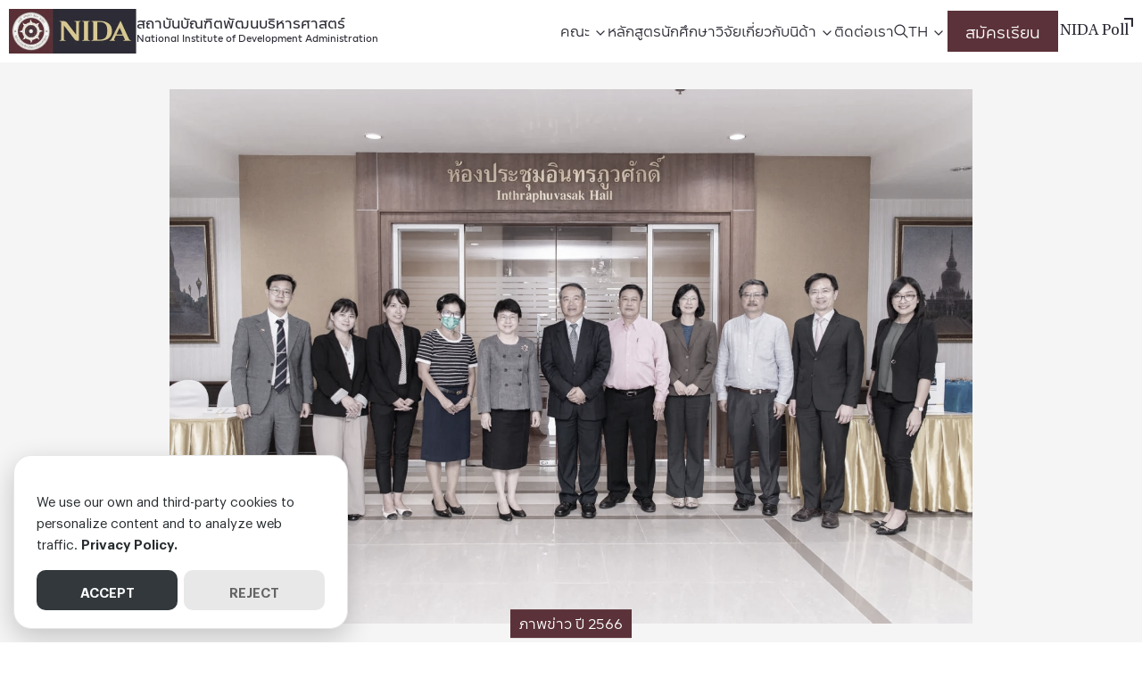

--- FILE ---
content_type: text/html; charset=UTF-8
request_url: https://nida.ac.th/ministry-foreign-affairs-mofa-taiwan-visit-nidapoll-thailand/
body_size: 26634
content:
<!DOCTYPE html> <html lang="en-US">  <head>     <meta charset="UTF-8">     <meta name="viewport" content="width=device-width, initial-scale=1">     <link rel="profile" href="http://gmpg.org/xfn/11">     <meta name='robots' content='index, follow, max-image-preview:large, max-snippet:-1, max-video-preview:-1' />  	<!-- This site is optimized with the Yoast SEO plugin v26.8 - https://yoast.com/product/yoast-seo-wordpress/ --> 	<title>คณะศึกษาดูงานจากสำนักงานเศรษฐกิจฯ ไทเป ประจำประเทศไทย เยี่ยมชมนิด้าโพล - สถาบันบัณฑิตพัฒนบริหารศาสตร์</title><link rel="preload" href="https://nida.ac.th/wp-content/uploads/2023/02/nida-logo.webp" as="image" fetchpriority="high"><link rel="preload" href="https://nida.ac.th/wp-content/uploads/2023/03/a15.webp" as="image" imagesrcset="https://nida.ac.th/wp-content/uploads/2023/03/a15.webp 2000w, https://nida.ac.th/wp-content/uploads/2023/03/a15-300x200.webp 300w, https://nida.ac.th/wp-content/uploads/2023/03/a15-1024x681.webp 1024w, https://nida.ac.th/wp-content/uploads/2023/03/a15-768x511.webp 768w, https://nida.ac.th/wp-content/uploads/2023/03/a15-1536x1022.webp 1536w, https://nida.ac.th/wp-content/uploads/2023/03/a15-18x12.webp 18w" imagesizes="(max-width: 2000px) 100vw, 2000px" fetchpriority="high"> 	<link rel="canonical" href="https://nida.ac.th/ministry-foreign-affairs-mofa-taiwan-visit-nidapoll-thailand/" /> 	<meta property="og:locale" content="en_US" /> 	<meta property="og:type" content="article" /> 	<meta property="og:title" content="คณะศึกษาดูงานจากสำนักงานเศรษฐกิจฯ ไทเป ประจำประเทศไทย เยี่ยมชมนิด้าโพล - สถาบันบัณฑิตพัฒนบริหารศาสตร์" /> 	<meta property="og:description" content="สืบเนื่องมาจากเมื่อวันที่ 24 กุมภาพันธ์ 2566 ที่ผ่านมา คณะศึกษาดูงานจากสำนักงานเศรษฐกิจฯ ไทเป ประจำประเทศไทย นำโดย Mr. Isaac C.C. Hsieh: Director of Political Division ได้ขอเข้ามาศึกษาดูงานและรับฟังการบรรยายในประเด็นเกี่ยวกับการทำโพลของ “นิด้าโพล” ซึ่งมีคณะผู้บริหารของนิด้า นำโดย ศ.ดร.ทิพวรรณ หล่อสุวรรณรัตน์ อธิการบดี เข้าร่วมต้อนรับด้วย &nbsp; &nbsp; &nbsp; &nbsp; &nbsp; ต่อมา H.E. Wallace Minn-Gan Chow Director General, Department of East Asian and Pacific Affairs, Ministry of Foreign Affairs (MOFA), Republic of China (Taiwan) เดินทางมาราชการที่ประเทศไทย และทราบว่า [&hellip;]" /> 	<meta property="og:url" content="https://nida.ac.th/ministry-foreign-affairs-mofa-taiwan-visit-nidapoll-thailand/" /> 	<meta property="og:site_name" content="สถาบันบัณฑิตพัฒนบริหารศาสตร์" /> 	<meta property="article:publisher" content="https://www.facebook.com/nida.ac.th" /> 	<meta property="article:published_time" content="2023-02-24T09:01:00+00:00" /> 	<meta property="article:modified_time" content="2023-11-01T12:57:56+00:00" /> 	<meta property="og:image" content="https://nida.ac.th/wp-content/uploads/2023/03/a15.webp" /> 	<meta property="og:image:width" content="2000" /> 	<meta property="og:image:height" content="1331" /> 	<meta property="og:image:type" content="image/webp" /> 	<meta name="author" content="nida" /> 	<meta name="twitter:card" content="summary_large_image" /> 	<meta name="twitter:creator" content="@prnida" /> 	<meta name="twitter:site" content="@prnida" /> 	<meta name="twitter:label1" content="Written by" /> 	<meta name="twitter:data1" content="nida" /> 	<meta name="twitter:label2" content="Est. reading time" /> 	<meta name="twitter:data2" content="4 minutes" /> 	<script type="application/ld+json" class="yoast-schema-graph">{"@context":"https://schema.org","@graph":[{"@type":"Article","@id":"https://nida.ac.th/ministry-foreign-affairs-mofa-taiwan-visit-nidapoll-thailand/#article","isPartOf":{"@id":"https://nida.ac.th/ministry-foreign-affairs-mofa-taiwan-visit-nidapoll-thailand/"},"author":{"name":"nida","@id":"https://nida.ac.th/#/schema/person/7086c54483d06e364fec905ae6733b26"},"headline":"คณะศึกษาดูงานจากสำนักงานเศรษฐกิจฯ ไทเป ประจำประเทศไทย เยี่ยมชมนิด้าโพล","datePublished":"2023-02-24T09:01:00+00:00","dateModified":"2023-11-01T12:57:56+00:00","mainEntityOfPage":{"@id":"https://nida.ac.th/ministry-foreign-affairs-mofa-taiwan-visit-nidapoll-thailand/"},"wordCount":49,"commentCount":0,"publisher":{"@id":"https://nida.ac.th/#organization"},"image":{"@id":"https://nida.ac.th/ministry-foreign-affairs-mofa-taiwan-visit-nidapoll-thailand/#primaryimage"},"thumbnailUrl":"https://nida.ac.th/wp-content/uploads/2023/03/a15.webp","keywords":["SDGs"],"articleSection":["ภาพข่าว ปี 2566"],"inLanguage":"en-US"},{"@type":"WebPage","@id":"https://nida.ac.th/ministry-foreign-affairs-mofa-taiwan-visit-nidapoll-thailand/","url":"https://nida.ac.th/ministry-foreign-affairs-mofa-taiwan-visit-nidapoll-thailand/","name":"คณะศึกษาดูงานจากสำนักงานเศรษฐกิจฯ ไทเป ประจำประเทศไทย เยี่ยมชมนิด้าโพล - สถาบันบัณฑิตพัฒนบริหารศาสตร์","isPartOf":{"@id":"https://nida.ac.th/#website"},"primaryImageOfPage":{"@id":"https://nida.ac.th/ministry-foreign-affairs-mofa-taiwan-visit-nidapoll-thailand/#primaryimage"},"image":{"@id":"https://nida.ac.th/ministry-foreign-affairs-mofa-taiwan-visit-nidapoll-thailand/#primaryimage"},"thumbnailUrl":"https://nida.ac.th/wp-content/uploads/2023/03/a15.webp","datePublished":"2023-02-24T09:01:00+00:00","dateModified":"2023-11-01T12:57:56+00:00","breadcrumb":{"@id":"https://nida.ac.th/ministry-foreign-affairs-mofa-taiwan-visit-nidapoll-thailand/#breadcrumb"},"inLanguage":"en-US","potentialAction":[{"@type":"ReadAction","target":["https://nida.ac.th/ministry-foreign-affairs-mofa-taiwan-visit-nidapoll-thailand/"]}]},{"@type":"ImageObject","inLanguage":"en-US","@id":"https://nida.ac.th/ministry-foreign-affairs-mofa-taiwan-visit-nidapoll-thailand/#primaryimage","url":"https://nida.ac.th/wp-content/uploads/2023/03/a15.webp","contentUrl":"https://nida.ac.th/wp-content/uploads/2023/03/a15.webp","width":2000,"height":1331,"caption":"a15"},{"@type":"BreadcrumbList","@id":"https://nida.ac.th/ministry-foreign-affairs-mofa-taiwan-visit-nidapoll-thailand/#breadcrumb","itemListElement":[{"@type":"ListItem","position":1,"name":"Home","item":"https://nida.ac.th/"},{"@type":"ListItem","position":2,"name":"คณะศึกษาดูงานจากสำนักงานเศรษฐกิจฯ ไทเป ประจำประเทศไทย เยี่ยมชมนิด้าโพล"}]},{"@type":"WebSite","@id":"https://nida.ac.th/#website","url":"https://nida.ac.th/","name":"สถาบันบัณฑิตพัฒนบริหารศาสตร์ (NIDA)","description":"National Institute of Development Administration","publisher":{"@id":"https://nida.ac.th/#organization"},"alternateName":"นิด้า (Nida)","potentialAction":[{"@type":"SearchAction","target":{"@type":"EntryPoint","urlTemplate":"https://nida.ac.th/?s={search_term_string}"},"query-input":{"@type":"PropertyValueSpecification","valueRequired":true,"valueName":"search_term_string"}}],"inLanguage":"en-US"},{"@type":"Organization","@id":"https://nida.ac.th/#organization","name":"สถาบันบัณฑิตพัฒนบริหารศาสตร์ (นิด้า)","alternateName":"นิด้า (Nida)","url":"https://nida.ac.th/","logo":{"@type":"ImageObject","inLanguage":"en-US","@id":"https://nida.ac.th/#/schema/logo/image/","url":"https://nida.ac.th/wp-content/uploads/2023/02/nida-logo.webp","contentUrl":"https://nida.ac.th/wp-content/uploads/2023/02/nida-logo.webp","width":286,"height":100,"caption":"สถาบันบัณฑิตพัฒนบริหารศาสตร์ (นิด้า)"},"image":{"@id":"https://nida.ac.th/#/schema/logo/image/"},"sameAs":["https://www.facebook.com/nida.ac.th","https://x.com/prnida"]},{"@type":"Person","@id":"https://nida.ac.th/#/schema/person/7086c54483d06e364fec905ae6733b26","name":"nida","image":{"@type":"ImageObject","inLanguage":"en-US","@id":"https://nida.ac.th/#/schema/person/image/","url":"https://secure.gravatar.com/avatar/fae52803da877c463844b5307abc6561e75bbe9e6121acc95abbb6c794931dd1?s=96&d=mm&r=g","contentUrl":"https://secure.gravatar.com/avatar/fae52803da877c463844b5307abc6561e75bbe9e6121acc95abbb6c794931dd1?s=96&d=mm&r=g","caption":"nida"},"url":"https://nida.ac.th/author/nida/"}]}</script> 	<!-- / Yoast SEO plugin. -->   <link rel='dns-prefetch' href='//www.google.com' /> <style id='wp-img-auto-sizes-contain-inline-css' type='text/css'> img:is([sizes=auto i],[sizes^="auto," i]){contain-intrinsic-size:3000px 1500px} /*# sourceURL=wp-img-auto-sizes-contain-inline-css */ </style> <style id='boldblocks-breadcrumb-block-style-inline-css' type='text/css'> .wp-block-boldblocks-breadcrumb-block ol{display:flex;flex-wrap:wrap;gap:var(--bb--crumb-gap,.4em);list-style:none;margin:0;padding:0}.wp-block-boldblocks-breadcrumb-block ol li{align-items:center;display:flex}.wp-block-boldblocks-breadcrumb-block ol li .sep{display:flex;line-height:1;margin-left:var(--bb--crumb-gap,.4em)}.wp-block-boldblocks-breadcrumb-block ol li:before{display:none}.wp-block-boldblocks-breadcrumb-block ol li.breadcrumb-item{margin:0;padding:0}.wp-block-boldblocks-breadcrumb-block .breadcrumb-item-name{word-break:break-word}.wp-block-boldblocks-breadcrumb-block.hide-current-page .breadcrumb-item--current,.wp-block-boldblocks-breadcrumb-block.hide-current-page .breadcrumb-item--parent .sep,.wp-block-boldblocks-breadcrumb-block.hide-home-page .breadcrumb-item--home{display:none}  /*# sourceURL=https://nida.ac.th/wp-content/plugins/breadcrumb-block/build/style-index.css */ </style> <link rel='stylesheet' id='cb-carousel-style-css' href='https://nida.ac.th/wp-content/plugins/carousel-block/blocks/../build/carousel-legacy/style-index.css?ver=2.0.6' type='text/css' media='all' /> <style id='cb-carousel-v2-style-inline-css' type='text/css'> .wp-block-cb-carousel-v2{position:relative}.wp-block-cb-carousel-v2[data-cb-pagination=true] .swiper-horizontal{margin-bottom:calc(var(--wp--custom--carousel-block--pagination-bullet-size, 8px)*4)}.wp-block-cb-carousel-v2 .cb-button-next,.wp-block-cb-carousel-v2 .cb-button-prev{color:var(--wp--custom--carousel-block--navigation-color,#000);height:var(--wp--custom--carousel-block--navigation-size,22px);margin-top:calc(0px - var(--wp--custom--carousel-block--navigation-size, 22px)/2);width:calc(var(--wp--custom--carousel-block--navigation-size, 22px)/44*27)}.wp-block-cb-carousel-v2 .cb-button-next:after,.wp-block-cb-carousel-v2 .cb-button-prev:after{font-size:var(--wp--custom--carousel-block--navigation-size,22px)}.wp-block-cb-carousel-v2 .cb-button-next:hover,.wp-block-cb-carousel-v2 .cb-button-prev:hover{color:var(--wp--custom--carousel-block--navigation-hover-color,var(--wp--custom--carousel-block--navigation-color,#000))}.wp-block-cb-carousel-v2 .cb-button-prev,.wp-block-cb-carousel-v2.cb-rtl .cb-button-next{left:calc(var(--wp--custom--carousel-block--navigation-size, 22px)*-1/44*27 - var(--wp--custom--carousel-block--navigation-sides-offset, 10px));right:auto}.wp-block-cb-carousel-v2 .cb-button-next,.wp-block-cb-carousel-v2.cb-rtl .cb-button-prev{left:auto;right:calc(var(--wp--custom--carousel-block--navigation-size, 22px)*-1/44*27 - var(--wp--custom--carousel-block--navigation-sides-offset, 10px))}.wp-block-cb-carousel-v2.cb-rtl .cb-button-next,.wp-block-cb-carousel-v2.cb-rtl .cb-button-prev{transform:scaleX(-1)}.wp-block-cb-carousel-v2 .cb-pagination.swiper-pagination-horizontal{bottom:var(--wp--custom--carousel-block--pagination-bottom,-20px);display:flex;justify-content:center;top:var(--wp--custom--carousel-block--pagination-top,auto)}.wp-block-cb-carousel-v2 .cb-pagination.swiper-pagination-horizontal.swiper-pagination-bullets .cb-pagination-bullet{margin:0 var(--wp--custom--carousel-block--pagination-bullet-horizontal-gap,4px)}.wp-block-cb-carousel-v2 .cb-pagination .cb-pagination-bullet{background:var(--wp--custom--carousel-block--pagination-bullet-color,var(--wp--custom--carousel-block--pagination-bullet-inactive-color,#000));height:var(--wp--custom--carousel-block--pagination-bullet-size,8px);opacity:var(--wp--custom--carousel-block--pagination-bullet-inactive-opacity,var(--wp--custom--carousel-block--pagination-bullet-opacity,.2));width:var(--wp--custom--carousel-block--pagination-bullet-size,8px)}.wp-block-cb-carousel-v2 .cb-pagination .cb-pagination-bullet.swiper-pagination-bullet-active{background:var(--wp--custom--carousel-block--pagination-bullet-active-color,#000);opacity:var(--wp--custom--carousel-block--pagination-bullet-active-opacity,1)}.wp-block-cb-carousel-v2 .cb-pagination .cb-pagination-bullet:not(.swiper-pagination-bullet-active):hover{background:var(--wp--custom--carousel-block--pagination-bullet-hover-color,var(--wp--custom--carousel-block--pagination-bullet-inactive-hover-color,var(--wp--custom--carousel-block--pagination-bullet-active-color,#000)));opacity:var(--wp--custom--carousel-block--pagination-bullet-inactive-hover-opacity,var(--wp--custom--carousel-block--pagination-bullet-inactive-opacity,.2))}.wp-block-cb-carousel-v2.alignfull .cb-button-next,.wp-block-cb-carousel-v2.alignfull .cb-button-prev{color:var(--wp--custom--carousel-block--navigation-alignfull-color,#000)}.wp-block-cb-carousel-v2.alignfull .cb-button-prev,.wp-block-cb-carousel-v2.alignfull.cb-rtl .cb-button-next{left:var(--wp--custom--carousel-block--navigation-sides-offset,10px);right:auto}.wp-block-cb-carousel-v2.alignfull .cb-button-next,.wp-block-cb-carousel-v2.alignfull.cb-rtl .cb-button-prev{left:auto;right:var(--wp--custom--carousel-block--navigation-sides-offset,10px)}.wp-block-cb-carousel-v2 .wp-block-image{margin-bottom:var(--wp--custom--carousel-block--image-margin-bottom,0);margin-top:var(--wp--custom--carousel-block--image-margin-top,0)}.wp-block-cb-carousel-v2 .wp-block-cover{margin-bottom:var(--wp--custom--carousel-block--cover-margin-bottom,0);margin-top:var(--wp--custom--carousel-block--cover-margin-top,0)}.wp-block-cb-carousel-v2 .wp-block-cover.aligncenter,.wp-block-cb-carousel-v2 .wp-block-image.aligncenter{margin-left:auto!important;margin-right:auto!important}  /*# sourceURL=https://nida.ac.th/wp-content/plugins/carousel-block/build/carousel/style-index.css */ </style> <style id='safe-svg-svg-icon-style-inline-css' type='text/css'> .safe-svg-cover{text-align:center}.safe-svg-cover .safe-svg-inside{display:inline-block;max-width:100%}.safe-svg-cover svg{fill:currentColor;height:100%;max-height:100%;max-width:100%;width:100%}  /*# sourceURL=https://nida.ac.th/wp-content/plugins/safe-svg/dist/safe-svg-block-frontend.css */ </style> <style id='filebird-block-filebird-gallery-style-inline-css' type='text/css'> ul.filebird-block-filebird-gallery{margin:auto!important;padding:0!important;width:100%}ul.filebird-block-filebird-gallery.layout-grid{display:grid;grid-gap:20px;align-items:stretch;grid-template-columns:repeat(var(--columns),1fr);justify-items:stretch}ul.filebird-block-filebird-gallery.layout-grid li img{border:1px solid #ccc;box-shadow:2px 2px 6px 0 rgba(0,0,0,.3);height:100%;max-width:100%;-o-object-fit:cover;object-fit:cover;width:100%}ul.filebird-block-filebird-gallery.layout-masonry{-moz-column-count:var(--columns);-moz-column-gap:var(--space);column-gap:var(--space);-moz-column-width:var(--min-width);columns:var(--min-width) var(--columns);display:block;overflow:auto}ul.filebird-block-filebird-gallery.layout-masonry li{margin-bottom:var(--space)}ul.filebird-block-filebird-gallery li{list-style:none}ul.filebird-block-filebird-gallery li figure{height:100%;margin:0;padding:0;position:relative;width:100%}ul.filebird-block-filebird-gallery li figure figcaption{background:linear-gradient(0deg,rgba(0,0,0,.7),rgba(0,0,0,.3) 70%,transparent);bottom:0;box-sizing:border-box;color:#fff;font-size:.8em;margin:0;max-height:100%;overflow:auto;padding:3em .77em .7em;position:absolute;text-align:center;width:100%;z-index:2}ul.filebird-block-filebird-gallery li figure figcaption a{color:inherit}  /*# sourceURL=https://nida.ac.th/wp-content/plugins/filebird/blocks/filebird-gallery/build/style-index.css */ </style> <link rel='stylesheet' id='seed-social-css' href='https://nida.ac.th/wp-content/plugins/seed-social/style.css?ver=2023.04' type='text/css' media='all' /> <link rel='stylesheet' id='p-m-css' href='https://nida.ac.th/wp-content/themes/plant3/assets/css/style-m.css?ver=1.0.4' type='text/css' media='all' /> <link rel='stylesheet' id='p-d-css' href='https://nida.ac.th/wp-content/themes/plant3/assets/css/style-d.css?ver=1.0.4' type='text/css' media='(min-width: 1024px)' /> <link rel='stylesheet' id='p-lg-css' href='https://nida.ac.th/wp-content/themes/plant3/assets/css/ext-lightgallery.css?ver=1.0.4' type='text/css' media='all' /> <link rel='stylesheet' id='p-consent-css' href='https://nida.ac.th/wp-content/themes/plant3/assets/css/ext-glow-cookies.css?ver=1.0.4' type='text/css' media='all' /> <link rel='stylesheet' id='dflip-style-css' href='https://nida.ac.th/wp-content/plugins/3d-flipbook-dflip-lite/assets/css/dflip.min.css?ver=2.4.20' type='text/css' media='all' /> <link rel='stylesheet' id='f-m-css' href='https://nida.ac.th/wp-content/themes/nida/assets/css/style-m.css?ver=1.0.4' type='text/css' media='all' /> <link rel='stylesheet' id='f-d-css' href='https://nida.ac.th/wp-content/themes/nida/assets/css/style-d.css?ver=1.0.4' type='text/css' media='(min-width: 1024px)' /> <link rel='stylesheet' id='school-css' href='https://nida.ac.th/wp-content/themes/nida/assets/css/school.css?ver=1.0.4' type='text/css' media='all' /> <style id='generateblocks-inline-css' type='text/css'> .gb-container.gb-tabs__item:not(.gb-tabs__item-open){display:none;}.gb-container-34843ddc{padding-right:20px;padding-left:20px;}.gb-container-60cf008e{border-bottom:1px solid #ffffff;background-color:#1B1833;color:#f4f5f8;}.gb-container-60cf008e > .gb-inside-container{padding:36px 20px 20px;max-width:1240px;margin-left:auto;margin-right:auto;}.gb-container-60cf008e a{color:#f4f5f8;}.gb-grid-wrapper > .gb-grid-column-60cf008e > .gb-container{display:flex;flex-direction:column;height:100%;}.gb-container-acebce57{text-align:center;}.gb-container-acebce57 > .gb-inside-container{max-width:1140px;margin-left:auto;margin-right:auto;}.gb-grid-wrapper > .gb-grid-column-acebce57 > .gb-container{display:flex;flex-direction:column;height:100%;}.gb-container-692c06a6{margin-bottom:60px;}.gb-grid-wrapper > .gb-grid-column-692c06a6 > .gb-container{display:flex;flex-direction:column;height:100%;}.gb-grid-wrapper > .gb-grid-column-823ab769{width:20%;}.gb-grid-wrapper > .gb-grid-column-823ab769 > .gb-container{display:flex;flex-direction:column;height:100%;}.gb-container-75fee9e5 > .gb-inside-container{max-width:1140px;margin-left:auto;margin-right:auto;}.gb-container-75fee9e5 a{color:#ffffff;}.gb-container-75fee9e5 a:hover{color:#ffffff;}.gb-grid-wrapper > .gb-grid-column-75fee9e5 > .gb-container{display:flex;flex-direction:column;height:100%;}.gb-grid-wrapper > .gb-grid-column-fdca993c{width:20%;}.gb-grid-wrapper > .gb-grid-column-fdca993c > .gb-container{display:flex;flex-direction:column;height:100%;}.gb-container-e4dd3c6c > .gb-inside-container{max-width:1140px;margin-left:auto;margin-right:auto;}.gb-grid-wrapper > .gb-grid-column-e4dd3c6c > .gb-container{display:flex;flex-direction:column;height:100%;}.gb-grid-wrapper > .gb-grid-column-08f14332{width:20%;}.gb-grid-wrapper > .gb-grid-column-08f14332 > .gb-container{display:flex;flex-direction:column;height:100%;}.gb-container-0a834707 > .gb-inside-container{max-width:1140px;margin-left:auto;margin-right:auto;}.gb-grid-wrapper > .gb-grid-column-0a834707 > .gb-container{display:flex;flex-direction:column;height:100%;}.gb-grid-wrapper > .gb-grid-column-f1bbd202{width:40%;}.gb-grid-wrapper > .gb-grid-column-f1bbd202 > .gb-container{display:flex;flex-direction:column;height:100%;}.gb-container-07cf4afd{width:100%;flex-direction:row;margin-bottom:40px;}.gb-grid-wrapper > .gb-grid-column-b2005994{width:50%;}.gb-grid-wrapper > .gb-grid-column-29e216e0{width:50%;}.gb-grid-wrapper > .gb-grid-column-273ac71e{width:50%;}.gb-grid-wrapper > .gb-grid-column-a59fed9e{width:50%;}.gb-grid-wrapper > .gb-grid-column-81e46311{flex-grow:1;flex-basis:auto;}.gb-grid-wrapper > .gb-grid-column-81e46311 > .gb-container{display:flex;flex-direction:column;height:100%;}.gb-grid-wrapper > .gb-grid-column-5c918233{flex-grow:0;}.gb-grid-wrapper > .gb-grid-column-5c918233 > .gb-container{display:flex;flex-direction:column;height:100%;}.gb-container-776bd33a{padding:40px 120px;margin-bottom:50px;background-color:#1b1833;}.gb-container-139cb2be{text-align:center;color:#ffffff;}.gb-container-139cb2be > .gb-inside-container{max-width:1140px;margin-left:auto;margin-right:auto;}.gb-grid-wrapper > .gb-grid-column-139cb2be > .gb-container{display:flex;flex-direction:column;height:100%;}.gb-container-ca477804{margin-bottom:60px;}.gb-container-814dfe5a a{color:#ffffff;}.gb-grid-wrapper > .gb-grid-column-814dfe5a{width:25%;}.gb-container-9b9d84b2 a{color:#ffffff;}.gb-grid-wrapper > .gb-grid-column-9b9d84b2{width:25%;}.gb-container-bb3d632f a{color:#ffffff;}.gb-grid-wrapper > .gb-grid-column-bb3d632f{width:25%;}.gb-container-f04faeec a{color:#ffffff;}.gb-grid-wrapper > .gb-grid-column-f04faeec{width:25%;}.gb-container-a9aee405{margin-bottom:50px;}.gb-grid-wrapper > .gb-grid-column-33d68136{width:50%;}.gb-grid-wrapper > .gb-grid-column-ed39c5f5{width:50%;}.gb-grid-wrapper > .gb-grid-column-37772c2b{width:50%;}.gb-grid-wrapper > .gb-grid-column-a3166fea{width:50%;}.gb-grid-wrapper > .gb-grid-column-c4378b45{flex-grow:1;flex-basis:auto;}.gb-grid-wrapper > .gb-grid-column-c4378b45 > .gb-container{display:flex;flex-direction:column;height:100%;}.gb-grid-wrapper > .gb-grid-column-a84bcf3b{flex-grow:0;}.gb-grid-wrapper > .gb-grid-column-a84bcf3b > .gb-container{display:flex;flex-direction:column;height:100%;}.gb-container-926e20d5{padding-top:40px;background-color:#1b1833;}.gb-container-8286fa32{text-align:center;color:#ffffff;}.gb-container-8286fa32 > .gb-inside-container{max-width:1140px;margin-left:auto;margin-right:auto;}.gb-grid-wrapper > .gb-grid-column-8286fa32 > .gb-container{display:flex;flex-direction:column;height:100%;}.gb-container-9d55488e{width:1240px;margin-right:auto;margin-bottom:30px;margin-left:auto;}.gb-container-d51fedcf{color:#ffffff;}.gb-container-d51fedcf a{color:#ffffff;}.gb-grid-wrapper > .gb-grid-column-d51fedcf{width:22%;}.gb-container-ca80dff1{color:#ffffff;}.gb-container-ca80dff1 a{color:#ffffff;}.gb-grid-wrapper > .gb-grid-column-ca80dff1{width:22%;}.gb-container-6e859995{color:#ffffff;}.gb-container-6e859995 a{color:#ffffff;}.gb-grid-wrapper > .gb-grid-column-6e859995{width:22%;}.gb-container-3e09f7ab{color:#ffffff;}.gb-container-3e09f7ab a{color:#ffffff;}.gb-grid-wrapper > .gb-grid-column-3e09f7ab{width:34%;}.gb-container-da116996{color:#ffffff;}.gb-container-da116996 a{color:#ffffff;}.gb-grid-wrapper > .gb-grid-column-867b4fdd{width:50%;}.gb-grid-wrapper > .gb-grid-column-ffc18d2b{width:50%;}.gb-container-9f9bebdb{margin-bottom:50px;color:#ffffff;}.gb-container-9f9bebdb a{color:#ffffff;}.gb-container-a9dbb591{position:relative;}.gb-grid-wrapper > .gb-grid-column-a9dbb591{width:50%;}.gb-container-e7fd4928{position:relative;}.gb-grid-wrapper > .gb-grid-column-e7fd4928{width:50%;}.gb-container-eafff0c8{width:1240px;padding-bottom:20px;margin-right:auto;margin-left:auto;border-bottom:1px solid #ffffff;}.gb-grid-wrapper > .gb-grid-column-f68d9ef6{flex-grow:1;flex-basis:auto;}.gb-grid-wrapper > .gb-grid-column-f68d9ef6 > .gb-container{display:flex;flex-direction:column;height:100%;}.gb-grid-wrapper > .gb-grid-column-b298ed35{flex-grow:0;}.gb-grid-wrapper > .gb-grid-column-b298ed35 > .gb-container{display:flex;flex-direction:column;height:100%;}h2.gb-headline-25c6880c{display:inline-block;font-size:14px;padding-bottom:16px;margin-bottom:35px;border-bottom-width:1px;border-bottom-style:solid;}h2.gb-headline-05add455{font-size:12px;margin-bottom:0px;}p.gb-headline-ee92a3d0{font-size:12px;margin-bottom:16px;}h2.gb-headline-bee9c842{font-size:12px;margin-bottom:0px;}p.gb-headline-e91c2c77{font-size:12px;margin-bottom:0px;}h2.gb-headline-3110ac5a{font-size:12px;margin-bottom:0px;}h2.gb-headline-3110ac5a a{color:#ffffff;}p.gb-headline-194f98e8{font-size:12px;margin-bottom:16px;}h2.gb-headline-a8558451{font-size:12px;margin-bottom:0px;}p.gb-headline-ed49f47a{font-size:12px;margin-bottom:16px;}h2.gb-headline-2e554562{font-size:12px;margin-bottom:0px;}h2.gb-headline-2e554562 a{color:#ffffff;}p.gb-headline-1d714146{font-size:12px;margin-bottom:0px;}p.gb-headline-bcbccd83{font-size:12px;margin-bottom:0px;}h2.gb-headline-00ca350b{font-size:12px;margin-bottom:0px;}p.gb-headline-22818c10{font-size:12px;margin-bottom:16px;}h2.gb-headline-4c89494b{font-size:12px;margin-bottom:0px;}p.gb-headline-7f5f6fda{font-size:12px;margin-bottom:16px;}h2.gb-headline-168eb0e4{font-size:12px;margin-bottom:0px;}p.gb-headline-f216449b{font-size:12px;margin-bottom:16px;}h2.gb-headline-5036f3bd{font-size:12px;margin-bottom:0px;}p.gb-headline-6e80f156{font-size:12px;margin-bottom:16px;}h2.gb-headline-8936d727{font-size:12px;margin-bottom:0px;}p.gb-headline-0c4a0ff8{font-size:12px;margin-bottom:0px;}h2.gb-headline-4d59b855{font-size:12px;margin-bottom:0px;}p.gb-headline-c0aa79b9{font-size:12px;margin-bottom:16px;}h2.gb-headline-9ccbbfe6{font-size:12px;margin-bottom:0px;}p.gb-headline-29f5347a{font-size:12px;margin-bottom:16px;}h2.gb-headline-abdb6348{font-size:12px;margin-bottom:0px;}p.gb-headline-6572dff4{font-size:12px;margin-bottom:16px;}h2.gb-headline-abc95a09{font-size:12px;margin-bottom:0px;}p.gb-headline-4f89f8c1{font-size:12px;margin-bottom:16px;}p.gb-headline-cc1b65e8{margin-bottom:0px;}p.gb-headline-f04436b4{margin-bottom:0px;}p.gb-headline-f04436b4 a{color:#ffffff;}p.gb-headline-f04436b4 a:hover{color:#ffffff;}h2.gb-headline-7f8fffd0{display:inline-block;font-size:14px;padding-bottom:16px;margin-bottom:35px;border-bottom-width:1px;border-bottom-style:solid;}h2.gb-headline-7f8fffd0 a{color:#ffffff;}h2.gb-headline-8a534468{font-size:12px;margin-bottom:0px;}p.gb-headline-f1f92183{font-size:12px;margin-bottom:16px;}h2.gb-headline-3576d08c{font-size:12px;margin-bottom:0px;color:#ffffff;}p.gb-headline-4abe311c{font-size:12px;margin-bottom:0px;}h2.gb-headline-75cbf572{font-size:12px;margin-bottom:0px;}h2.gb-headline-75cbf572 a{color:#ffffff;}p.gb-headline-97f36be8{font-size:12px;margin-bottom:16px;}h2.gb-headline-ecc14714{font-size:12px;margin-bottom:0px;}p.gb-headline-db8502c1{font-size:12px;margin-bottom:16px;}h2.gb-headline-2a5d7b6a{font-size:12px;margin-bottom:0px;}h2.gb-headline-2a5d7b6a a{color:#ffffff;}p.gb-headline-944c22d9{font-size:12px;margin-bottom:0px;}p.gb-headline-bee62e1a{font-size:12px;margin-bottom:0px;}h2.gb-headline-ff0ae35e{font-size:12px;margin-bottom:0px;}p.gb-headline-5cf3e6ec{font-size:12px;margin-bottom:16px;}h2.gb-headline-08330001{font-size:12px;margin-bottom:0px;}p.gb-headline-4cd92800{font-size:12px;margin-bottom:16px;}h2.gb-headline-6aec83ed{font-size:12px;margin-bottom:0px;}p.gb-headline-6fec1370{font-size:12px;margin-bottom:16px;}h2.gb-headline-4b6822d4{font-size:12px;margin-bottom:0px;}p.gb-headline-a1ee5b6b{font-size:12px;margin-bottom:16px;}h2.gb-headline-be4a089f{font-size:12px;margin-bottom:0px;}p.gb-headline-085de0e7{font-size:12px;margin-bottom:0px;}h2.gb-headline-f88c871e{font-size:12px;margin-bottom:0px;color:#ffffff;}p.gb-headline-5a88d082{font-size:12px;margin-bottom:16px;}h2.gb-headline-e1a18433{font-size:12px;margin-bottom:0px;color:#ffffff;}p.gb-headline-2b34eb6d{font-size:12px;margin-bottom:16px;}h2.gb-headline-675ec74f{font-size:12px;margin-bottom:0px;}p.gb-headline-cd927a9c{font-size:12px;margin-bottom:16px;}h2.gb-headline-4f143e3a{font-size:12px;margin-bottom:0px;color:#ffffff;}p.gb-headline-617b8f5b{font-size:12px;margin-bottom:16px;}p.gb-headline-72907502{font-size:13px;margin-bottom:0px;color:#ffffff;}p.gb-headline-9f05ff75{font-size:13px;margin-bottom:0px;color:#ffffff;}p.gb-headline-9f05ff75 a{color:#ffffff;}p.gb-headline-9f05ff75 a:hover{color:#ffffff;}h2.gb-headline-305b2d46{display:inline-block;font-size:14px;padding-bottom:16px;margin-bottom:35px;border-bottom-width:1px;border-bottom-style:solid;color:#ffffff;}h2.gb-headline-305b2d46 a{color:#ffffff;}h2.gb-headline-4ac99575{font-size:12px;margin-bottom:0px;}p.gb-headline-4f7b6b1f{font-size:12px;margin-bottom:16px;}h2.gb-headline-e35cbaba{font-size:12px;margin-bottom:0px;color:#ffffff;}p.gb-headline-28c632c1{font-size:12px;margin-bottom:0px;}h2.gb-headline-fbd999d9{font-size:12px;margin-bottom:0px;}h2.gb-headline-fbd999d9 a{color:#ffffff;}p.gb-headline-f4f374c1{font-size:12px;margin-bottom:16px;}h2.gb-headline-581504de{font-size:12px;margin-bottom:0px;}p.gb-headline-8c39913f{font-size:12px;margin-bottom:16px;}h2.gb-headline-a48fc561{font-size:12px;margin-bottom:0px;}h2.gb-headline-a48fc561 a{color:#ffffff;}p.gb-headline-6b80acab{font-size:12px;margin-bottom:0px;}p.gb-headline-5e70c55c{font-size:12px;margin-bottom:0px;}h2.gb-headline-9ccbf279{font-size:12px;margin-bottom:0px;}p.gb-headline-5a6187a4{font-size:12px;margin-bottom:16px;}h2.gb-headline-d1ac4b90{font-size:12px;margin-bottom:0px;}p.gb-headline-2bd2465e{font-size:12px;margin-bottom:16px;}h2.gb-headline-2be6cb31{font-size:12px;margin-bottom:0px;}p.gb-headline-563dbd41{font-size:12px;margin-bottom:16px;}h2.gb-headline-ebb85554{font-size:12px;margin-bottom:0px;}p.gb-headline-eaad66e3{font-size:12px;margin-bottom:16px;}h2.gb-headline-ce8c04f9{font-size:12px;margin-bottom:0px;}p.gb-headline-7260b0cb{font-size:12px;margin-bottom:0px;}h2.gb-headline-50bb8137{font-size:12px;margin-bottom:0px;color:#ffffff;}p.gb-headline-6ba86be2{font-size:12px;margin-bottom:16px;}h2.gb-headline-c12c1394{font-size:12px;margin-bottom:0px;color:#ffffff;}p.gb-headline-88ce84a1{font-size:12px;margin-bottom:16px;}h2.gb-headline-96ef22aa{font-size:12px;margin-bottom:0px;}p.gb-headline-ca5c07c9{font-size:12px;margin-bottom:16px;}h2.gb-headline-162d5794{font-size:12px;margin-bottom:0px;color:#ffffff;}p.gb-headline-72613af8{font-size:12px;margin-bottom:16px;}p.gb-headline-1cdb262b{font-size:13px;margin-bottom:0px;color:#ffffff;}p.gb-headline-da748058{font-size:13px;margin-bottom:0px;color:#ffffff;}p.gb-headline-da748058 a{color:#ffffff;}p.gb-headline-da748058 a:hover{color:#ffffff;}.gb-grid-wrapper-ddfe2c57{display:flex;flex-wrap:wrap;margin-left:-40px;}.gb-grid-wrapper-ddfe2c57 > .gb-grid-column{box-sizing:border-box;padding-left:40px;}.gb-grid-wrapper-886969d7{display:flex;flex-wrap:wrap;margin-left:-50px;}.gb-grid-wrapper-886969d7 > .gb-grid-column{box-sizing:border-box;padding-left:50px;}.gb-grid-wrapper-bc5ee479{display:flex;flex-wrap:wrap;margin-left:-20px;}.gb-grid-wrapper-bc5ee479 > .gb-grid-column{box-sizing:border-box;padding-left:20px;}.gb-grid-wrapper-45404270{display:flex;flex-wrap:wrap;}.gb-grid-wrapper-45404270 > .gb-grid-column{box-sizing:border-box;}.gb-grid-wrapper-37aa48ae{display:flex;flex-wrap:wrap;}.gb-grid-wrapper-37aa48ae > .gb-grid-column{box-sizing:border-box;}.gb-grid-wrapper-29dab15d{display:flex;flex-wrap:wrap;margin-left:-80px;}.gb-grid-wrapper-29dab15d > .gb-grid-column{box-sizing:border-box;padding-left:80px;}.gb-grid-wrapper-81a6438f{display:flex;flex-wrap:wrap;row-gap:20px;margin-left:-80px;}.gb-grid-wrapper-81a6438f > .gb-grid-column{box-sizing:border-box;padding-left:80px;}.gb-grid-wrapper-24c3d923{display:flex;flex-wrap:wrap;}.gb-grid-wrapper-24c3d923 > .gb-grid-column{box-sizing:border-box;}.gb-grid-wrapper-3bc7ec98{display:flex;flex-wrap:wrap;margin-left:-20px;}.gb-grid-wrapper-3bc7ec98 > .gb-grid-column{box-sizing:border-box;padding-left:20px;}.gb-grid-wrapper-fb28ef2f{display:flex;flex-wrap:wrap;}.gb-grid-wrapper-fb28ef2f > .gb-grid-column{box-sizing:border-box;}.gb-grid-wrapper-8c3c7120{display:flex;flex-wrap:wrap;row-gap:20px;margin-left:-20px;}.gb-grid-wrapper-8c3c7120 > .gb-grid-column{box-sizing:border-box;padding-left:20px;}.gb-grid-wrapper-c22798dd{display:flex;flex-wrap:wrap;}.gb-grid-wrapper-c22798dd > .gb-grid-column{box-sizing:border-box;}.gb-image-92f18888{height:100%;vertical-align:middle;}.gb-image-c325d1ee{height:100%;vertical-align:middle;}.gb-image-75d02c99{height:100%;vertical-align:middle;}.gb-image-400731de{height:100%;vertical-align:middle;}.gb-image-22b366bc{vertical-align:middle;}.gb-image-1208f700{vertical-align:middle;}@media (max-width: 1024px) {.gb-container-60cf008e > .gb-inside-container{padding:20px;}.gb-grid-wrapper > .gb-grid-column-823ab769{width:100%;}.gb-grid-wrapper > .gb-grid-column-fdca993c{width:100%;}.gb-grid-wrapper > .gb-grid-column-08f14332{width:100%;}.gb-grid-wrapper > .gb-grid-column-f1bbd202{width:100%;}.gb-container-926e20d5{padding-bottom:30px;}.gb-container-9d55488e{width:100%;}.gb-grid-wrapper > .gb-grid-column-9d55488e{width:100%;}.gb-container-da116996{margin-bottom:20px;}.gb-container-eafff0c8{width:100%;}.gb-grid-wrapper > .gb-grid-column-eafff0c8{width:100%;}}@media (max-width: 767px) {.gb-container-60cf008e > .gb-inside-container{padding:16px;}.gb-container-692c06a6{margin-bottom:20px;}.gb-grid-wrapper > .gb-grid-column-823ab769{width:100%;}.gb-grid-wrapper > .gb-grid-column-fdca993c{width:100%;}.gb-grid-wrapper > .gb-grid-column-08f14332{width:100%;}.gb-grid-wrapper > .gb-grid-column-f1bbd202{width:100%;}.gb-grid-wrapper > .gb-grid-column-b2005994{width:100%;}.gb-grid-wrapper > .gb-grid-column-29e216e0{width:100%;}.gb-grid-wrapper > .gb-grid-column-273ac71e{width:50%;}.gb-grid-wrapper > .gb-grid-column-a59fed9e{width:50%;}.gb-grid-wrapper > .gb-grid-column-81e46311{width:100%;}.gb-grid-wrapper > .gb-grid-column-5c918233{width:100%;}.gb-grid-wrapper > .gb-grid-column-814dfe5a{width:100%;}.gb-grid-wrapper > .gb-grid-column-9b9d84b2{width:100%;}.gb-grid-wrapper > .gb-grid-column-bb3d632f{width:100%;}.gb-grid-wrapper > .gb-grid-column-f04faeec{width:100%;}.gb-grid-wrapper > .gb-grid-column-33d68136{width:100%;}.gb-grid-wrapper > .gb-grid-column-ed39c5f5{width:100%;}.gb-grid-wrapper > .gb-grid-column-37772c2b{width:50%;}.gb-grid-wrapper > .gb-grid-column-a3166fea{width:50%;}.gb-grid-wrapper > .gb-grid-column-c4378b45{width:100%;}.gb-grid-wrapper > .gb-grid-column-a84bcf3b{width:100%;}.gb-container-926e20d5{padding-right:20px;padding-left:20px;}.gb-grid-wrapper > .gb-grid-column-d51fedcf{width:100%;}.gb-grid-wrapper > .gb-grid-column-ca80dff1{width:100%;}.gb-grid-wrapper > .gb-grid-column-6e859995{width:100%;}.gb-grid-wrapper > .gb-grid-column-3e09f7ab{width:100%;}.gb-grid-wrapper > .gb-grid-column-867b4fdd{width:100%;}.gb-grid-wrapper > .gb-grid-column-ffc18d2b{width:100%;}.gb-grid-wrapper > .gb-grid-column-a9dbb591{width:50%;}.gb-grid-wrapper > .gb-grid-column-e7fd4928{width:50%;}.gb-grid-wrapper > .gb-grid-column-f68d9ef6{width:100%;}.gb-grid-wrapper > .gb-grid-column-b298ed35{width:100%;}h2.gb-headline-05add455{margin-top:0px;margin-bottom:0px;}p.gb-headline-ee92a3d0{margin-top:0px;margin-bottom:6px;}h2.gb-headline-bee9c842{margin-top:0px;margin-bottom:0px;}p.gb-headline-e91c2c77{margin-top:0px;margin-bottom:6px;}h2.gb-headline-3110ac5a{margin-top:0px;margin-bottom:0px;}p.gb-headline-194f98e8{margin-top:0px;margin-bottom:6px;}h2.gb-headline-a8558451{margin-top:0px;margin-bottom:0px;}p.gb-headline-ed49f47a{margin-top:0px;margin-bottom:6px;}h2.gb-headline-2e554562{margin-top:0px;margin-bottom:0px;}p.gb-headline-1d714146{margin-top:0px;margin-bottom:0px;}p.gb-headline-bcbccd83{margin-top:0px;margin-bottom:6px;}h2.gb-headline-00ca350b{margin-top:0px;margin-bottom:0px;}p.gb-headline-22818c10{margin-top:0px;margin-bottom:6px;}h2.gb-headline-4c89494b{margin-top:0px;margin-bottom:0px;}p.gb-headline-7f5f6fda{margin-top:0px;margin-bottom:6px;}h2.gb-headline-168eb0e4{margin-top:0px;margin-bottom:0px;}p.gb-headline-f216449b{margin-top:0px;margin-bottom:6px;}h2.gb-headline-5036f3bd{margin-top:0px;margin-bottom:0px;}p.gb-headline-6e80f156{margin-top:0px;margin-bottom:6px;}h2.gb-headline-8936d727{margin-top:0px;margin-bottom:0px;}p.gb-headline-0c4a0ff8{margin-top:0px;margin-bottom:6px;}h2.gb-headline-4d59b855{margin-top:0px;margin-bottom:0px;}p.gb-headline-c0aa79b9{margin-top:0px;margin-bottom:6px;}h2.gb-headline-9ccbbfe6{margin-top:0px;margin-bottom:0px;}p.gb-headline-29f5347a{margin-top:0px;margin-bottom:6px;}h2.gb-headline-abdb6348{margin-top:0px;margin-bottom:0px;}p.gb-headline-6572dff4{margin-top:0px;margin-bottom:6px;}h2.gb-headline-abc95a09{margin-top:0px;margin-bottom:0px;}p.gb-headline-4f89f8c1{margin-top:0px;margin-bottom:6px;}h2.gb-headline-8a534468{margin-top:0px;margin-bottom:0px;}p.gb-headline-f1f92183{margin-top:0px;margin-bottom:6px;}h2.gb-headline-3576d08c{margin-top:0px;margin-bottom:0px;}p.gb-headline-4abe311c{margin-top:0px;margin-bottom:6px;}h2.gb-headline-75cbf572{margin-top:0px;margin-bottom:0px;}p.gb-headline-97f36be8{margin-top:0px;margin-bottom:6px;}h2.gb-headline-ecc14714{margin-top:0px;margin-bottom:0px;}p.gb-headline-db8502c1{margin-top:0px;margin-bottom:6px;}h2.gb-headline-2a5d7b6a{margin-top:0px;margin-bottom:0px;}p.gb-headline-944c22d9{margin-top:0px;margin-bottom:0px;}p.gb-headline-bee62e1a{margin-top:0px;margin-bottom:6px;}h2.gb-headline-ff0ae35e{margin-top:0px;margin-bottom:0px;}p.gb-headline-5cf3e6ec{margin-top:0px;margin-bottom:6px;}h2.gb-headline-08330001{margin-top:0px;margin-bottom:0px;}p.gb-headline-4cd92800{margin-top:0px;margin-bottom:6px;}h2.gb-headline-6aec83ed{margin-top:0px;margin-bottom:0px;}p.gb-headline-6fec1370{margin-top:0px;margin-bottom:6px;}h2.gb-headline-4b6822d4{margin-top:0px;margin-bottom:0px;}p.gb-headline-a1ee5b6b{margin-top:0px;margin-bottom:6px;}h2.gb-headline-be4a089f{margin-top:0px;margin-bottom:0px;}p.gb-headline-085de0e7{margin-top:0px;margin-bottom:6px;}h2.gb-headline-f88c871e{margin-top:0px;margin-bottom:0px;}p.gb-headline-5a88d082{margin-top:0px;margin-bottom:6px;}h2.gb-headline-e1a18433{margin-top:0px;margin-bottom:0px;}p.gb-headline-2b34eb6d{margin-top:0px;margin-bottom:6px;}h2.gb-headline-675ec74f{margin-top:0px;margin-bottom:0px;}p.gb-headline-cd927a9c{margin-top:0px;margin-bottom:6px;}h2.gb-headline-4f143e3a{margin-top:0px;margin-bottom:0px;}p.gb-headline-617b8f5b{margin-top:0px;margin-bottom:6px;}h2.gb-headline-4ac99575{margin-top:0px;margin-bottom:0px;}p.gb-headline-4f7b6b1f{margin-top:0px;margin-bottom:6px;}h2.gb-headline-e35cbaba{margin-top:0px;margin-bottom:0px;}p.gb-headline-28c632c1{margin-top:0px;margin-bottom:6px;}h2.gb-headline-fbd999d9{margin-top:0px;margin-bottom:0px;}p.gb-headline-f4f374c1{margin-top:0px;margin-bottom:6px;}h2.gb-headline-581504de{margin-top:0px;margin-bottom:0px;}p.gb-headline-8c39913f{margin-top:0px;margin-bottom:6px;}h2.gb-headline-a48fc561{margin-top:0px;margin-bottom:0px;}p.gb-headline-6b80acab{margin-top:0px;margin-bottom:0px;}p.gb-headline-5e70c55c{margin-top:0px;margin-bottom:6px;}h2.gb-headline-9ccbf279{margin-top:0px;margin-bottom:0px;}p.gb-headline-5a6187a4{margin-top:0px;margin-bottom:6px;}h2.gb-headline-d1ac4b90{margin-top:0px;margin-bottom:0px;}p.gb-headline-2bd2465e{margin-top:0px;margin-bottom:6px;}h2.gb-headline-2be6cb31{margin-top:0px;margin-bottom:0px;}p.gb-headline-563dbd41{margin-top:0px;margin-bottom:6px;}h2.gb-headline-ebb85554{margin-top:0px;margin-bottom:0px;}p.gb-headline-eaad66e3{margin-top:0px;margin-bottom:6px;}h2.gb-headline-ce8c04f9{margin-top:0px;margin-bottom:0px;}p.gb-headline-7260b0cb{margin-top:0px;margin-bottom:6px;}h2.gb-headline-50bb8137{margin-top:0px;margin-bottom:0px;}p.gb-headline-6ba86be2{margin-top:0px;margin-bottom:6px;}h2.gb-headline-c12c1394{margin-top:0px;margin-bottom:0px;}p.gb-headline-88ce84a1{margin-top:0px;margin-bottom:6px;}h2.gb-headline-96ef22aa{margin-top:0px;margin-bottom:0px;}p.gb-headline-ca5c07c9{margin-top:0px;margin-bottom:6px;}h2.gb-headline-162d5794{margin-top:0px;margin-bottom:0px;}p.gb-headline-72613af8{margin-top:0px;margin-bottom:6px;}}:root{--gb-container-width:1140px;}.gb-container .wp-block-image img{vertical-align:middle;}.gb-grid-wrapper .wp-block-image{margin-bottom:0;}.gb-highlight{background:none;}.gb-shape{line-height:0;}.gb-container-link{position:absolute;top:0;right:0;bottom:0;left:0;z-index:99;} /*# sourceURL=generateblocks-inline-css */ </style> <!--n2css--><!--n2js--><script type="text/javascript" src="https://nida.ac.th/wp-includes/js/jquery/jquery.min.js?ver=3.7.1" id="jquery-core-js"></script> <!-- start Simple Custom CSS and JS --> <style type="text/css"> .relative{  	position: relative;  }  @media (min-width: 1024px) {  	  	.page-id-40042{  		--s-space: 20px;  	}  	.sec-countdown {  		position: absolute;  		left: 50%;  		bottom: 0;  		transform: translate(-50%, 50%);  	}  	.sec-countdown .eb-countdown-8qb1k.eb-cd-wrapper .eb-cd-inner .box + .box:before {  		top: 25px;  		right: 145%;  		height: 50px;  		width: 1px;  		border-left: 1px solid #2D2A4A;  		padding: 0;  	}    	.page-id-40042 .hero-items {  		height: 100%;  	}  	.page-id-40042 .s-grid  {  		margin-bottom: 0;  		height: 100%;  	}  	.page-id-40042 .hero-items .entry-info-card {  		padding: 1.75rem;  	}  	.page-id-40042 .hero-items .entry-info-card .entry-title  {  		font-size: 1.75rem;  		line-height: 1.5em;  	}  	.page-id-40042 .hero-items .entry-info-card	.posted-on {  		font-size: 1rem;  	}  	  }    .page-id-40042 .hero-items .entry-pic {    	position: relative;  }    .hero-items .s-content-card {      position: relative;  }    .page-id-40042 .hero-items .entry-date-badge {      position: absolute;      top: 0;      right: 0;      background: #2D2A4A;      color: #fff;      padding: 8px 12px;      text-align: center;      line-height: 1.1;      z-index: 2;      min-width: 80px;      min-height: 80px;      display: flex;      flex-direction: column;      justify-content: center;      align-items: center;  }    @media (min-width: 1024px) {  	.page-id-40042 .hero-items .entry-date-badge {  		min-width: 100px;      	min-height: 100px;  	}  }    .page-id-40042 .hero-items .entry-date-badge .month {      display: block;      font-size: 20px;      letter-spacing: 0.08em;  }    .page-id-40042 .hero-items .entry-date-badge .day {      display: block;      font-size: 40px;  }    .sec-countdown .eb-countdown-8qb1k.eb-cd-wrapper .eb-cd-inner .box + .box:before {      font-size: 0;  }    .page-id-40042 .entry-info-card .entry-title {  	font-size: 14px;  	overflow: hidden;    	text-overflow: ellipsis;    	display: -webkit-box;    	-webkit-line-clamp: 3;    	-webkit-box-orient: vertical;  }    .page-id-40381 .gb-icon svg{  	max-width: 100%;  }    </style> <!-- end Simple Custom CSS and JS --> <!-- start Simple Custom CSS and JS --> <script type="text/javascript">
document.addEventListener('DOMContentLoaded', function () {
  // ทำงานเฉพาะหน้า Anniversary60
  if (!document.body.classList.contains('page-id-40042')) return;

  const MONTHS = [
    'JAN','FEB','MAR','APR','MAY','JUN',
    'JUL','AUG','SEP','OCT','NOV','DEC'
  ];

  document.querySelectorAll('.hero-items article').forEach(article => {
    const timeEl = article.querySelector('time.entry-date.published');
    const entryPic = article.querySelector('.entry-pic');

    if (!timeEl || !entryPic) return;

    const dateObj = new Date(timeEl.getAttribute('datetime'));
    if (isNaN(dateObj)) return;

    const day = dateObj.getDate();
    const month = MONTHS[dateObj.getMonth()];

    // กันสร้างซ้ำ
    if (article.querySelector('.entry-date-badge')) return;

    const dateBox = document.createElement('div');
    dateBox.className = 'entry-date-badge';
    dateBox.innerHTML = `
      <span class="month">${month}</span>
      <span class="day">${day}</span>
    `;

    entryPic.parentNode.insertBefore(dateBox, entryPic);
  });
});</script> <!-- end Simple Custom CSS and JS --> <link href="[data-uri]" rel="icon" type="image/x-icon" /><link rel="apple-touch-icon" sizes="180x180" href="/apple-touch-icon.png"> <link rel="icon" type="image/png" sizes="32x32" href="/favicon-32x32.png"> <link rel="icon" type="image/png" sizes="16x16" href="/favicon-16x16.png"> <link rel="manifest" href="/site.webmanifest">  <script defer data-domain="nida.ac.th" src="https://stat.seedwebs.com/js/script.js"></script><style id="plant-css" type="text/css">.site-header .s-container, .top-bar .s-container{max-width:100%;padding: 0 var(--s-space)}html{scroll-padding-top:calc(var(--s-head-height) + var(--s-topbar-height,0))}.site-header,div.top-bar{position:fixed}.site-header.active{filter:drop-shadow(var(--s-shadow-2))}.entry-pic{padding-top: 52.5%}.footer-bar{text-transform: unset}</style><link rel="icon" href="https://nida.ac.th/wp-content/uploads/2023/04/cropped-nida-icon-32x32.png" sizes="32x32" /> <link rel="icon" href="https://nida.ac.th/wp-content/uploads/2023/04/cropped-nida-icon-192x192.png" sizes="192x192" /> <link rel="apple-touch-icon" href="https://nida.ac.th/wp-content/uploads/2023/04/cropped-nida-icon-180x180.png" /> <meta name="msapplication-TileImage" content="https://nida.ac.th/wp-content/uploads/2023/04/cropped-nida-icon-270x270.png" /> 		<style type="text/css" id="wp-custom-css"> 			body {-webkit-font-smoothing: subpixel-antialiased} .site-title {text-align: left;}  @media (max-width: 719px) {     .site-title {         font-size: 14px !important;     } }  @media (min-width: 1024px) {     .site-title {         font-size: 16px !important;     } 	.s-nav {         font-size: .8rem;    } }  @media (min-width: 1200px) { 	.s-nav {         font-size: 1rem;    } } .nav-panel .m-nida-poll {     padding-right: 5px; } .wp-block-table table th, .wp-block-table table td{   padding: 12px;   border: 1px solid #a3a1a1; }  .wp-block-cb-carousel-v2 .cb-button-next:after, .wp-block-cb-carousel-v2 .cb-button-prev:after {     font-size: var(--wp--custom--carousel-block--navigation-size, 16px); }  .wp-block-cb-carousel-v2 .cb-button-prev {     padding-right: 20px; } .wp-block-cb-carousel-v2 .cb-button-next {     padding-left: 20px; }  .wp-block-cb-carousel-v2 .cb-pagination.swiper-pagination-horizontal{ 	  bottom: 0.75rem; } .wp-block-cb-carousel-v2 .cb-pagination .cb-pagination-bullet{ 	background: white; }  .wp-block-cb-carousel-v2 .cb-pagination .cb-pagination-bullet.swiper-pagination-bullet-active{     background: #a51d32; }  .wp-block-cb-carousel-v2[data-cb-pagination=true] .swiper-horizontal {     margin-bottom: 0 !important; }  html { 	filter: grayscale(70%); }		</style> 		<style id="kirki-inline-styles">@media (max-width: 719px){.site-title{font-size:20px;}.site-branding img, .site-branding svg{height:30px;}.s_social svg{width:26px;}:root{--s-head-height:50px;}}@media (min-width: 720px) and (max-width: 1023px){.site-title{font-size:24px;}.site-branding img, .site-branding svg{height:40px;}.s_social svg{width:24px;}:root{--s-head-height:60px;}}@media (min-width: 1024px){.site-title{font-size:24px;}.site-branding img, .site-branding svg{height:50px;}.s_social svg{width:24px;}:root{--s-head-height:70px;}}.site-title{font-weight:var(--s-heading-weight);}:root{--s-color-1:#2d2a4a;--s-color-2:#a51931;--s-color-3:#f4ef9e;--s-color-4:#ffca11;--s-color-5:#aa8156;--s-color-6:#f4f5f8;--s-text-2:#6e6f7f;--s-bg-2:#f4f5f8;--s-border-1:#a51931;--s-body:-apple-system,"Helvetica Neue",sans-serif;--s-head-text:#2d2a4a;--s-head-hover:#a51d32;--s-nav-width:320px;--s-nav-bg:#2d2a4a;--s-nav-hover:#ffca11;}body{font-weight:400;}strong{font-weight:700;}.single-related, .single-related .entry-info-overlap{background:#e2e3eb;}.single-related, .single-related a{color:#2d2a4a;}.single-related .s-content:hover h2 a{color:#a51931;}.footer-bar{--s-bg-2:#1b1833;--s-text-1:#d6d6d6;--s-color-1:#ffffff;}@media (min-width: 720px){body.single{--s-content-width:750px;}}</style><noscript><style>.perfmatters-lazy[data-src]{display:none !important;}</style></noscript><style>.perfmatters-lazy.pmloaded,.perfmatters-lazy.pmloaded>img,.perfmatters-lazy>img.pmloaded,.perfmatters-lazy[data-ll-status=entered]{animation:500ms pmFadeIn}@keyframes pmFadeIn{0%{opacity:0}100%{opacity:1}}</style></head>  <body class="wp-singular post-template-default single single-post postid-6331 single-format-standard wp-custom-logo wp-theme-plant3 wp-child-theme-nida">         <a class="skip-link screen-reader-text" href="#content">Skip to content</a>     <div id="page" class="site site-page">    <header id="masthead" class="site-header">     <div class="s-container">         <div class="site-branding">             <a href="https://nida.ac.th/" class="custom-logo-link" rel="home"><img data-perfmatters-preload width="286" height="100" src="https://nida.ac.th/wp-content/uploads/2023/02/nida-logo.webp" class="custom-logo" alt="nida logo" decoding="async" title="nida logo" fetchpriority="high"></a><p class="site-title"><a href="https://nida.ac.th" rel="home">สถาบันบัณฑิตพัฒนบริหารศาสตร์<small>National Institute of Development Administration</small></a></p>        </div>         <nav class="nav-panel -right nav-inline _desktop">             <div class="menu-menu-main-container"><ul id="menu-menu-main" class="s-nav"><li id="menu-item-18145" class="m-cols menu-item menu-item-type-post_type menu-item-object-page menu-item-has-children menu-item-18145"><a href="https://nida.ac.th/graduate-school/">คณะ</a> <ul class="sub-menu"> 	<li id="menu-item-18146" class="col menu-item menu-item-type-custom menu-item-object-custom menu-item-has-children menu-item-18146"><a href="#">col-1</a> 	<ul class="sub-menu"> 		<li id="menu-item-18151" class="menu-item menu-item-type-post_type menu-item-object-admission menu-item-18151"><a href="https://nida.ac.th/admission/business-school-mba/"><span>GSBA</span></a></li> 		<li id="menu-item-19213" class="menu-item menu-item-type-post_type menu-item-object-admission menu-item-19213"><a href="https://nida.ac.th/admission/business-school-mba/">คณะบริหารธุรกิจ</a></li> 		<li id="menu-item-18148" class="menu-item menu-item-type-post_type menu-item-object-admission menu-item-18148"><a href="https://nida.ac.th/admission/graduate-school-law/"><span>GSL</span></a></li> 		<li id="menu-item-19215" class="menu-item menu-item-type-post_type menu-item-object-admission menu-item-19215"><a href="https://nida.ac.th/admission/graduate-school-law/">คณะนิติศาสตร์</a></li> 		<li id="menu-item-18156" class="menu-item menu-item-type-post_type menu-item-object-admission menu-item-18156"><a href="https://nida.ac.th/admission/public-administration/"><span>GSPA</span></a></li> 		<li id="menu-item-19222" class="menu-item menu-item-type-post_type menu-item-object-admission menu-item-19222"><a href="https://nida.ac.th/admission/public-administration/">คณะรัฐประศาสนศาสตร์</a></li> 		<li id="menu-item-18152" class="menu-item menu-item-type-post_type menu-item-object-admission menu-item-18152"><a href="https://nida.ac.th/admission/development-economics/"><span>GSDE</span></a></li> 		<li id="menu-item-19218" class="menu-item menu-item-type-post_type menu-item-object-admission menu-item-19218"><a href="https://nida.ac.th/admission/development-economics/">คณะพัฒนาการเศรษฐกิจ</a></li> 		<li id="menu-item-18153" class="menu-item menu-item-type-post_type menu-item-object-admission menu-item-18153"><a href="https://nida.ac.th/admission/human-resource-development-hrd/"><span>GSHRD</span></a></li> 		<li id="menu-item-19219" class="menu-item menu-item-type-post_type menu-item-object-admission menu-item-19219"><a href="https://nida.ac.th/admission/human-resource-development-hrd/">คณะพัฒนาทรัพยากรมนุษย์</a></li> 		<li id="menu-item-18154" class="menu-item menu-item-type-post_type menu-item-object-admission menu-item-18154"><a href="https://nida.ac.th/admission/social-development-mangement-strategy/"><span>GSDMS</span></a></li> 		<li id="menu-item-19220" class="menu-item menu-item-type-post_type menu-item-object-admission menu-item-19220"><a href="https://nida.ac.th/admission/social-development-mangement-strategy/">คณะพัฒนาสังคมและยุทธศาสตร์การบริหาร</a></li> 	</ul> </li> 	<li id="menu-item-18159" class="col menu-item menu-item-type-custom menu-item-object-custom menu-item-has-children menu-item-18159"><a href="#">col-2</a> 	<ul class="sub-menu"> 		<li id="menu-item-18147" class="menu-item menu-item-type-post_type menu-item-object-admission menu-item-18147"><a href="https://nida.ac.th/admission/tourism-management/"><span>GSTM</span></a></li> 		<li id="menu-item-19214" class="menu-item menu-item-type-post_type menu-item-object-admission menu-item-19214"><a href="https://nida.ac.th/admission/tourism-management/">คณะการจัดการการท่องเที่ยว</a></li> 		<li id="menu-item-18157" class="menu-item menu-item-type-post_type menu-item-object-admission menu-item-18157"><a href="https://nida.ac.th/admission/applied-statistics/"><span>GSAS</span></a></li> 		<li id="menu-item-19223" class="menu-item menu-item-type-post_type menu-item-object-admission menu-item-19223"><a href="https://nida.ac.th/admission/applied-statistics/">คณะสถิติประยุกต์</a></li> 		<li id="menu-item-18155" class="menu-item menu-item-type-post_type menu-item-object-admission menu-item-18155"><a href="https://nida.ac.th/admission/language-and-commucation/"><span>GSLC</span></a></li> 		<li id="menu-item-19221" class="menu-item menu-item-type-post_type menu-item-object-admission menu-item-19221"><a href="https://nida.ac.th/admission/language-and-commucation/">คณะภาษาและการสื่อสาร</a></li> 		<li id="menu-item-18149" class="menu-item menu-item-type-post_type menu-item-object-admission menu-item-18149"><a href="https://nida.ac.th/admission/communication-arts-management-innovation/"><span>GSCM</span></a></li> 		<li id="menu-item-19216" class="menu-item menu-item-type-post_type menu-item-object-admission menu-item-19216"><a href="https://nida.ac.th/admission/communication-arts-management-innovation/">คณะนิเทศศาสตร์และนวัตกรรมการจัดการ</a></li> 		<li id="menu-item-18150" class="menu-item menu-item-type-post_type menu-item-object-admission menu-item-18150"><a href="https://nida.ac.th/admission/environmental-development-administration/"><span>GSEDA</span></a></li> 		<li id="menu-item-19217" class="menu-item menu-item-type-post_type menu-item-object-admission menu-item-19217"><a href="https://nida.ac.th/admission/environmental-development-administration/">คณะบริหารการพัฒนาสิ่งแวดล้อม</a></li> 		<li id="menu-item-18158" class="menu-item menu-item-type-post_type menu-item-object-admission menu-item-18158"><a href="https://nida.ac.th/admission/nida-international-college/"><span>ICO</span></a></li> 		<li id="menu-item-19224" class="menu-item menu-item-type-post_type menu-item-object-admission menu-item-19224"><a href="https://nida.ac.th/admission/nida-international-college/">วิทยาลัยนานาชาติ</a></li> 	</ul> </li> </ul> </li> <li id="menu-item-18160" class="menu-item menu-item-type-post_type menu-item-object-page menu-item-18160"><a href="https://nida.ac.th/program/">หลักสูตร</a></li> <li id="menu-item-18161" class="menu-item menu-item-type-post_type menu-item-object-page menu-item-18161"><a href="https://nida.ac.th/student/">นักศึกษา</a></li> <li id="menu-item-18179" class="menu-item menu-item-type-post_type menu-item-object-page menu-item-18179"><a href="https://nida.ac.th/research/">วิจัย</a></li> <li id="menu-item-18163" class="menu-item menu-item-type-post_type menu-item-object-page menu-item-has-children menu-item-18163"><a href="https://nida.ac.th/about-nida/">เกี่ยวกับนิด้า</a> <ul class="sub-menu"> 	<li id="menu-item-18169" class="menu-item menu-item-type-post_type menu-item-object-page menu-item-18169"><a href="https://nida.ac.th/about-nida/history/">ประวัติสถาบัน</a></li> 	<li id="menu-item-18170" class="menu-item menu-item-type-post_type menu-item-object-page menu-item-18170"><a href="https://nida.ac.th/about-nida/aspiration/">ปณิธาน วิสัยทัศน์ และพันธกิจ</a></li> 	<li id="menu-item-18171" class="menu-item menu-item-type-post_type menu-item-object-page menu-item-18171"><a href="https://nida.ac.th/about-nida/executive/">คณะผู้บริหาร</a></li> 	<li id="menu-item-18172" class="menu-item menu-item-type-post_type menu-item-object-page menu-item-18172"><a href="https://nida.ac.th/about-nida/council/">กรรมการสภาสถาบัน</a></li> 	<li id="menu-item-18173" class="menu-item menu-item-type-post_type menu-item-object-page menu-item-18173"><a href="https://nida.ac.th/about-nida/structure/">โครงสร้างสถาบัน</a></li> 	<li id="menu-item-18174" class="menu-item menu-item-type-post_type menu-item-object-page menu-item-18174"><a href="https://nida.ac.th/about-nida/international-relations/">ความสัมพันธ์กับต่างประเทศ</a></li> 	<li id="menu-item-19289" class="menu-item menu-item-type-post_type menu-item-object-page menu-item-19289"><a href="https://nida.ac.th/about-nida/certification/">การรับรอง</a></li> 	<li id="menu-item-18176" class="menu-item menu-item-type-post_type menu-item-object-page menu-item-18176"><a href="https://nida.ac.th/about-nida/alumni/">ศิษย์เก่า</a></li> 	<li id="menu-item-18177" class="menu-item menu-item-type-post_type menu-item-object-page menu-item-18177"><a href="https://nida.ac.th/about-nida/campus-life/">CAMPUS LIFE</a></li> </ul> </li> <li id="menu-item-18164" class="menu-item menu-item-type-post_type menu-item-object-page menu-item-18164"><a href="https://nida.ac.th/contact-nida/">ติดต่อเรา</a></li> <li id="menu-item-18178" class="search-toggle _desktop menu-item menu-item-type-custom menu-item-object-custom menu-item-18178"><a href="#"><svg width="16" height="16" viewbox="0 0 16 16" fill="none" xmlns="http://www.w3.org/2000/svg"> <path d="M6.54167 0.5C3.21235 0.5 0.5 3.21235 0.5 6.54167C0.5 9.87098 3.21235 12.5833 6.54167 12.5833C7.98182 12.5833 9.30571 12.0746 10.3454 11.2292L14.4331 15.3169C14.4907 15.3769 14.5597 15.4248 14.636 15.4578C14.7123 15.4907 14.7945 15.5082 14.8776 15.509C14.9608 15.5099 15.0433 15.4941 15.1202 15.4627C15.1972 15.4312 15.2672 15.3848 15.326 15.326C15.3848 15.2672 15.4312 15.1972 15.4627 15.1202C15.4941 15.0433 15.5099 14.9608 15.509 14.8776C15.5082 14.7945 15.4907 14.7123 15.4578 14.636C15.4248 14.5597 15.3769 14.4907 15.3169 14.4331L11.2292 10.3454C12.0746 9.30571 12.5833 7.98182 12.5833 6.54167C12.5833 3.21235 9.87099 0.5 6.54167 0.5ZM6.54167 1.75C9.19544 1.75 11.3333 3.8879 11.3333 6.54167C11.3333 7.83442 10.8234 9.00238 9.99626 9.86279C9.94527 9.90027 9.90027 9.94527 9.86279 9.99626C9.00238 10.8234 7.83442 11.3333 6.54167 11.3333C3.8879 11.3333 1.75 9.19543 1.75 6.54167C1.75 3.8879 3.8879 1.75 6.54167 1.75Z" fill="#2D2A4A"/> </svg></a></li> <li id="menu-item-34280" class="menu-item menu-item-type-custom menu-item-object-custom menu-item-has-children menu-item-34280"><a href="/">TH</a> <ul class="sub-menu"> 	<li id="menu-item-18167" class="menu-item menu-item-type-custom menu-item-object-custom menu-item-18167"><a target="_blank" href="/en">EN</a></li> 	<li id="menu-item-34281" class="menu-item menu-item-type-custom menu-item-object-custom menu-item-34281"><a href="/cn">CN</a></li> </ul> </li> <li id="menu-item-18166" class="m-button menu-item menu-item-type-post_type menu-item-object-page menu-item-18166"><a href="https://nida.ac.th/admission/">สมัครเรียน</a></li> <li id="menu-item-18168" class="m-nida-poll menu-item menu-item-type-custom menu-item-object-custom menu-item-18168"><a href="/academic-services-nida-poll/">NIDA Poll</a></li> </ul></div><div id="block-11" class="widget_block"><div class="gb-container gb-container-34843ddc _mobile navisearch"> <form role="search" method="get" action="https://nida.ac.th/" class="wp-block-search__button-inside wp-block-search__icon-button wp-block-search"    ><label class="wp-block-search__label screen-reader-text" for="wp-block-search__input-1" >Search</label><div class="wp-block-search__inside-wrapper" ><input class="wp-block-search__input" id="wp-block-search__input-1" placeholder="" value="" type="search" name="s" required /><button aria-label="ค้นหา" class="wp-block-search__button has-icon wp-element-button" type="submit" ><svg class="search-icon" viewbox="0 0 24 24" width="24" height="24"> 					<path d="M13 5c-3.3 0-6 2.7-6 6 0 1.4.5 2.7 1.3 3.7l-3.8 3.8 1.1 1.1 3.8-3.8c1 .8 2.3 1.3 3.7 1.3 3.3 0 6-2.7 6-6S16.3 5 13 5zm0 10.5c-2.5 0-4.5-2-4.5-4.5s2-4.5 4.5-4.5 4.5 2 4.5 4.5-2 4.5-4.5 4.5z"></path> 				</svg></button></div></form> </div></div>        </nav>         <div class="site-action -right">                         <div class="nav-toggle _mobile"><em></em></div>         </div>     </div> </header> <nav class="nav-panel -right">     <div class="nav-toggle nav-close"><em></em></div>         <div class="menu-menu-main-container"><ul id="menu-menu-main-1" class="menu"><li class="m-cols menu-item menu-item-type-post_type menu-item-object-page menu-item-has-children menu-item-18145"><a href="https://nida.ac.th/graduate-school/">คณะ</a> <ul class="sub-menu"> 	<li class="col menu-item menu-item-type-custom menu-item-object-custom menu-item-has-children menu-item-18146"><a href="#">col-1</a> 	<ul class="sub-menu"> 		<li class="menu-item menu-item-type-post_type menu-item-object-admission menu-item-18151"><a href="https://nida.ac.th/admission/business-school-mba/"><span>GSBA</span></a></li> 		<li class="menu-item menu-item-type-post_type menu-item-object-admission menu-item-19213"><a href="https://nida.ac.th/admission/business-school-mba/">คณะบริหารธุรกิจ</a></li> 		<li class="menu-item menu-item-type-post_type menu-item-object-admission menu-item-18148"><a href="https://nida.ac.th/admission/graduate-school-law/"><span>GSL</span></a></li> 		<li class="menu-item menu-item-type-post_type menu-item-object-admission menu-item-19215"><a href="https://nida.ac.th/admission/graduate-school-law/">คณะนิติศาสตร์</a></li> 		<li class="menu-item menu-item-type-post_type menu-item-object-admission menu-item-18156"><a href="https://nida.ac.th/admission/public-administration/"><span>GSPA</span></a></li> 		<li class="menu-item menu-item-type-post_type menu-item-object-admission menu-item-19222"><a href="https://nida.ac.th/admission/public-administration/">คณะรัฐประศาสนศาสตร์</a></li> 		<li class="menu-item menu-item-type-post_type menu-item-object-admission menu-item-18152"><a href="https://nida.ac.th/admission/development-economics/"><span>GSDE</span></a></li> 		<li class="menu-item menu-item-type-post_type menu-item-object-admission menu-item-19218"><a href="https://nida.ac.th/admission/development-economics/">คณะพัฒนาการเศรษฐกิจ</a></li> 		<li class="menu-item menu-item-type-post_type menu-item-object-admission menu-item-18153"><a href="https://nida.ac.th/admission/human-resource-development-hrd/"><span>GSHRD</span></a></li> 		<li class="menu-item menu-item-type-post_type menu-item-object-admission menu-item-19219"><a href="https://nida.ac.th/admission/human-resource-development-hrd/">คณะพัฒนาทรัพยากรมนุษย์</a></li> 		<li class="menu-item menu-item-type-post_type menu-item-object-admission menu-item-18154"><a href="https://nida.ac.th/admission/social-development-mangement-strategy/"><span>GSDMS</span></a></li> 		<li class="menu-item menu-item-type-post_type menu-item-object-admission menu-item-19220"><a href="https://nida.ac.th/admission/social-development-mangement-strategy/">คณะพัฒนาสังคมและยุทธศาสตร์การบริหาร</a></li> 	</ul> </li> 	<li class="col menu-item menu-item-type-custom menu-item-object-custom menu-item-has-children menu-item-18159"><a href="#">col-2</a> 	<ul class="sub-menu"> 		<li class="menu-item menu-item-type-post_type menu-item-object-admission menu-item-18147"><a href="https://nida.ac.th/admission/tourism-management/"><span>GSTM</span></a></li> 		<li class="menu-item menu-item-type-post_type menu-item-object-admission menu-item-19214"><a href="https://nida.ac.th/admission/tourism-management/">คณะการจัดการการท่องเที่ยว</a></li> 		<li class="menu-item menu-item-type-post_type menu-item-object-admission menu-item-18157"><a href="https://nida.ac.th/admission/applied-statistics/"><span>GSAS</span></a></li> 		<li class="menu-item menu-item-type-post_type menu-item-object-admission menu-item-19223"><a href="https://nida.ac.th/admission/applied-statistics/">คณะสถิติประยุกต์</a></li> 		<li class="menu-item menu-item-type-post_type menu-item-object-admission menu-item-18155"><a href="https://nida.ac.th/admission/language-and-commucation/"><span>GSLC</span></a></li> 		<li class="menu-item menu-item-type-post_type menu-item-object-admission menu-item-19221"><a href="https://nida.ac.th/admission/language-and-commucation/">คณะภาษาและการสื่อสาร</a></li> 		<li class="menu-item menu-item-type-post_type menu-item-object-admission menu-item-18149"><a href="https://nida.ac.th/admission/communication-arts-management-innovation/"><span>GSCM</span></a></li> 		<li class="menu-item menu-item-type-post_type menu-item-object-admission menu-item-19216"><a href="https://nida.ac.th/admission/communication-arts-management-innovation/">คณะนิเทศศาสตร์และนวัตกรรมการจัดการ</a></li> 		<li class="menu-item menu-item-type-post_type menu-item-object-admission menu-item-18150"><a href="https://nida.ac.th/admission/environmental-development-administration/"><span>GSEDA</span></a></li> 		<li class="menu-item menu-item-type-post_type menu-item-object-admission menu-item-19217"><a href="https://nida.ac.th/admission/environmental-development-administration/">คณะบริหารการพัฒนาสิ่งแวดล้อม</a></li> 		<li class="menu-item menu-item-type-post_type menu-item-object-admission menu-item-18158"><a href="https://nida.ac.th/admission/nida-international-college/"><span>ICO</span></a></li> 		<li class="menu-item menu-item-type-post_type menu-item-object-admission menu-item-19224"><a href="https://nida.ac.th/admission/nida-international-college/">วิทยาลัยนานาชาติ</a></li> 	</ul> </li> </ul> </li> <li class="menu-item menu-item-type-post_type menu-item-object-page menu-item-18160"><a href="https://nida.ac.th/program/">หลักสูตร</a></li> <li class="menu-item menu-item-type-post_type menu-item-object-page menu-item-18161"><a href="https://nida.ac.th/student/">นักศึกษา</a></li> <li class="menu-item menu-item-type-post_type menu-item-object-page menu-item-18179"><a href="https://nida.ac.th/research/">วิจัย</a></li> <li class="menu-item menu-item-type-post_type menu-item-object-page menu-item-has-children menu-item-18163"><a href="https://nida.ac.th/about-nida/">เกี่ยวกับนิด้า</a> <ul class="sub-menu"> 	<li class="menu-item menu-item-type-post_type menu-item-object-page menu-item-18169"><a href="https://nida.ac.th/about-nida/history/">ประวัติสถาบัน</a></li> 	<li class="menu-item menu-item-type-post_type menu-item-object-page menu-item-18170"><a href="https://nida.ac.th/about-nida/aspiration/">ปณิธาน วิสัยทัศน์ และพันธกิจ</a></li> 	<li class="menu-item menu-item-type-post_type menu-item-object-page menu-item-18171"><a href="https://nida.ac.th/about-nida/executive/">คณะผู้บริหาร</a></li> 	<li class="menu-item menu-item-type-post_type menu-item-object-page menu-item-18172"><a href="https://nida.ac.th/about-nida/council/">กรรมการสภาสถาบัน</a></li> 	<li class="menu-item menu-item-type-post_type menu-item-object-page menu-item-18173"><a href="https://nida.ac.th/about-nida/structure/">โครงสร้างสถาบัน</a></li> 	<li class="menu-item menu-item-type-post_type menu-item-object-page menu-item-18174"><a href="https://nida.ac.th/about-nida/international-relations/">ความสัมพันธ์กับต่างประเทศ</a></li> 	<li class="menu-item menu-item-type-post_type menu-item-object-page menu-item-19289"><a href="https://nida.ac.th/about-nida/certification/">การรับรอง</a></li> 	<li class="menu-item menu-item-type-post_type menu-item-object-page menu-item-18176"><a href="https://nida.ac.th/about-nida/alumni/">ศิษย์เก่า</a></li> 	<li class="menu-item menu-item-type-post_type menu-item-object-page menu-item-18177"><a href="https://nida.ac.th/about-nida/campus-life/">CAMPUS LIFE</a></li> </ul> </li> <li class="menu-item menu-item-type-post_type menu-item-object-page menu-item-18164"><a href="https://nida.ac.th/contact-nida/">ติดต่อเรา</a></li> <li class="search-toggle _desktop menu-item menu-item-type-custom menu-item-object-custom menu-item-18178"><a href="#"><svg width="16" height="16" viewbox="0 0 16 16" fill="none" xmlns="http://www.w3.org/2000/svg"> <path d="M6.54167 0.5C3.21235 0.5 0.5 3.21235 0.5 6.54167C0.5 9.87098 3.21235 12.5833 6.54167 12.5833C7.98182 12.5833 9.30571 12.0746 10.3454 11.2292L14.4331 15.3169C14.4907 15.3769 14.5597 15.4248 14.636 15.4578C14.7123 15.4907 14.7945 15.5082 14.8776 15.509C14.9608 15.5099 15.0433 15.4941 15.1202 15.4627C15.1972 15.4312 15.2672 15.3848 15.326 15.326C15.3848 15.2672 15.4312 15.1972 15.4627 15.1202C15.4941 15.0433 15.5099 14.9608 15.509 14.8776C15.5082 14.7945 15.4907 14.7123 15.4578 14.636C15.4248 14.5597 15.3769 14.4907 15.3169 14.4331L11.2292 10.3454C12.0746 9.30571 12.5833 7.98182 12.5833 6.54167C12.5833 3.21235 9.87099 0.5 6.54167 0.5ZM6.54167 1.75C9.19544 1.75 11.3333 3.8879 11.3333 6.54167C11.3333 7.83442 10.8234 9.00238 9.99626 9.86279C9.94527 9.90027 9.90027 9.94527 9.86279 9.99626C9.00238 10.8234 7.83442 11.3333 6.54167 11.3333C3.8879 11.3333 1.75 9.19543 1.75 6.54167C1.75 3.8879 3.8879 1.75 6.54167 1.75Z" fill="#2D2A4A"/> </svg></a></li> <li class="menu-item menu-item-type-custom menu-item-object-custom menu-item-has-children menu-item-34280"><a href="/">TH</a> <ul class="sub-menu"> 	<li class="menu-item menu-item-type-custom menu-item-object-custom menu-item-18167"><a target="_blank" href="/en">EN</a></li> 	<li class="menu-item menu-item-type-custom menu-item-object-custom menu-item-34281"><a href="/cn">CN</a></li> </ul> </li> <li class="m-button menu-item menu-item-type-post_type menu-item-object-page menu-item-18166"><a href="https://nida.ac.th/admission/">สมัครเรียน</a></li> <li class="m-nida-poll menu-item menu-item-type-custom menu-item-object-custom menu-item-18168"><a href="/academic-services-nida-poll/">NIDA Poll</a></li> </ul></div>    <div id="block-11" class="widget_block"><div class="gb-container gb-container-34843ddc _mobile navisearch"> <form role="search" method="get" action="https://nida.ac.th/" class="wp-block-search__button-inside wp-block-search__icon-button wp-block-search"    ><label class="wp-block-search__label screen-reader-text" for="wp-block-search__input-2" >Search</label><div class="wp-block-search__inside-wrapper" ><input class="wp-block-search__input" id="wp-block-search__input-2" placeholder="" value="" type="search" name="s" required /><button aria-label="ค้นหา" class="wp-block-search__button has-icon wp-element-button" type="submit" ><svg class="search-icon" viewbox="0 0 24 24" width="24" height="24"> 					<path d="M13 5c-3.3 0-6 2.7-6 6 0 1.4.5 2.7 1.3 3.7l-3.8 3.8 1.1 1.1 3.8-3.8c1 .8 2.3 1.3 3.7 1.3 3.3 0 6-2.7 6-6S16.3 5 13 5zm0 10.5c-2.5 0-4.5-2-4.5-4.5s2-4.5 4.5-4.5 4.5 2 4.5 4.5-2 4.5-4.5 4.5z"></path> 				</svg></button></div></form> </div></div></nav> <div class="search-panel">     <div class="s-container">         <form role="search" method="get" class="search-form" action="https://nida.ac.th/" ><label class="screen-reader-text" for="s">Search for:</label><input type="search" value="" name="s" id="s" placeholder="Enter Search Keyword" /></form>    </div> </div> <div class="site-header-space"></div>    <div id="content" class="site-content">         <div class="s-container"><main id="main" class="site-main single-main">     <header class="text-center">     <div class="single-pic alignwide">         <img data-perfmatters-preload width="2000" height="1331" src="https://nida.ac.th/wp-content/uploads/2023/03/a15.webp" class="attachment-full size-full wp-post-image" alt="a15" decoding="async" fetchpriority="high" srcset="https://nida.ac.th/wp-content/uploads/2023/03/a15.webp 2000w, https://nida.ac.th/wp-content/uploads/2023/03/a15-300x200.webp 300w, https://nida.ac.th/wp-content/uploads/2023/03/a15-1024x681.webp 1024w, https://nida.ac.th/wp-content/uploads/2023/03/a15-768x511.webp 768w, https://nida.ac.th/wp-content/uploads/2023/03/a15-1536x1022.webp 1536w, https://nida.ac.th/wp-content/uploads/2023/03/a15-18x12.webp 18w" sizes="(max-width: 2000px) 100vw, 2000px" title="a15">    </div>     <div class="single-cat">         <div class="posted-cat _h -button"><a href="https://nida.ac.th/news/photo-event/photo-2566/">ภาพข่าว ปี 2566</a></div>    </div>     <h1>         คณะศึกษาดูงานจากสำนักงานเศรษฐกิจฯ ไทเป ประจำประเทศไทย เยี่ยมชมนิด้าโพล    </h1>     <div class="entry-meta single-meta mb-0">         <span class="posted-on"><time class="entry-date published" datetime="2023-02-24T16:01:00+07:00">24 February 2023</time><time class="updated hide" datetime="2023-11-01T19:57:56+07:00">1 November 2023</time></span>        <div class="entry-social"><ul data-list="seed-social" class="seed-social"><li class="share-text">Share</li><li><a href="https://www.facebook.com/share.php?u=https%3A%2F%2Fnida.ac.th%2Fministry-foreign-affairs-mofa-taiwan-visit-nidapoll-thailand%2F" data-href="https://www.facebook.com/share.php?u=https%3A%2F%2Fnida.ac.th%2Fministry-foreign-affairs-mofa-taiwan-visit-nidapoll-thailand%2F" class="ss-facebook"  aria-label="Facebook Share"><svg role="img" width="24" height="24" viewbox="0 0 24 24" xmlns="http://www.w3.org/2000/svg" fill="currentColor"><title>Facebook icon</title><path d="M23.9981 11.9991C23.9981 5.37216 18.626 0 11.9991 0C5.37216 0 0 5.37216 0 11.9991C0 17.9882 4.38789 22.9522 10.1242 23.8524V15.4676H7.07758V11.9991H10.1242V9.35553C10.1242 6.34826 11.9156 4.68714 14.6564 4.68714C15.9692 4.68714 17.3424 4.92149 17.3424 4.92149V7.87439H15.8294C14.3388 7.87439 13.8739 8.79933 13.8739 9.74824V11.9991H17.2018L16.6698 15.4676H13.8739V23.8524C19.6103 22.9522 23.9981 17.9882 23.9981 11.9991Z"/></svg></a></li><li><a href="https://twitter.com/share?url=https%3A%2F%2Fnida.ac.th%2Fministry-foreign-affairs-mofa-taiwan-visit-nidapoll-thailand%2F&text=%E0%B8%84%E0%B8%93%E0%B8%B0%E0%B8%A8%E0%B8%B6%E0%B8%81%E0%B8%A9%E0%B8%B2%E0%B8%94%E0%B8%B9%E0%B8%87%E0%B8%B2%E0%B8%99%E0%B8%88%E0%B8%B2%E0%B8%81%E0%B8%AA%E0%B8%B3%E0%B8%99%E0%B8%B1%E0%B8%81%E0%B8%87%E0%B8%B2%E0%B8%99%E0%B9%80%E0%B8%A8%E0%B8%A3%E0%B8%A9%E0%B8%90%E0%B8%81%E0%B8%B4%E0%B8%88%E0%B8%AF+%E0%B9%84%E0%B8%97%E0%B9%80%E0%B8%9B+%E0%B8%9B%E0%B8%A3%E0%B8%B0%E0%B8%88%E0%B8%B3%E0%B8%9B%E0%B8%A3%E0%B8%B0%E0%B9%80%E0%B8%97%E0%B8%A8%E0%B9%84%E0%B8%97%E0%B8%A2+%E0%B9%80%E0%B8%A2%E0%B8%B5%E0%B9%88%E0%B8%A2%E0%B8%A1%E0%B8%8A%E0%B8%A1%E0%B8%99%E0%B8%B4%E0%B8%94%E0%B9%89%E0%B8%B2%E0%B9%82%E0%B8%9E%E0%B8%A5" data-href="https://twitter.com/share?url=https%3A%2F%2Fnida.ac.th%2Fministry-foreign-affairs-mofa-taiwan-visit-nidapoll-thailand%2F&text=%E0%B8%84%E0%B8%93%E0%B8%B0%E0%B8%A8%E0%B8%B6%E0%B8%81%E0%B8%A9%E0%B8%B2%E0%B8%94%E0%B8%B9%E0%B8%87%E0%B8%B2%E0%B8%99%E0%B8%88%E0%B8%B2%E0%B8%81%E0%B8%AA%E0%B8%B3%E0%B8%99%E0%B8%B1%E0%B8%81%E0%B8%87%E0%B8%B2%E0%B8%99%E0%B9%80%E0%B8%A8%E0%B8%A3%E0%B8%A9%E0%B8%90%E0%B8%81%E0%B8%B4%E0%B8%88%E0%B8%AF+%E0%B9%84%E0%B8%97%E0%B9%80%E0%B8%9B+%E0%B8%9B%E0%B8%A3%E0%B8%B0%E0%B8%88%E0%B8%B3%E0%B8%9B%E0%B8%A3%E0%B8%B0%E0%B9%80%E0%B8%97%E0%B8%A8%E0%B9%84%E0%B8%97%E0%B8%A2+%E0%B9%80%E0%B8%A2%E0%B8%B5%E0%B9%88%E0%B8%A2%E0%B8%A1%E0%B8%8A%E0%B8%A1%E0%B8%99%E0%B8%B4%E0%B8%94%E0%B9%89%E0%B8%B2%E0%B9%82%E0%B8%9E%E0%B8%A5" class="ss-twitter" aria-label="Tweet"><svg width="24" height="24" viewbox="0 0 24 24" fill="none" xmlns="http://www.w3.org/2000/svg"><path d="M4.97222 1C2.782 1 1 2.782 1 4.97222V19.0278C1 21.218 2.782 23 4.97222 23H19.0278C21.218 23 23 21.218 23 19.0278V4.97222C23 2.782 21.218 1 19.0278 1H4.97222ZM5.78385 5.88889H9.71787L12.6863 10.1321L16.3614 5.88889H17.5836L13.2377 10.921L18.2687 18.1111H14.3347L11.0655 13.4371L7.02876 18.1111H5.78027L10.5116 12.6457L5.78385 5.88889ZM7.68283 6.92492L14.8037 17.075H16.3697L9.2488 6.92492H7.68283Z" fill="currentColor"/></svg></a></li><li><a href="https://lineit.line.me/share/ui?url=https%3A%2F%2Fnida.ac.th%2Fministry-foreign-affairs-mofa-taiwan-visit-nidapoll-thailand%2F" data-href="https://lineit.line.me/share/ui?url=https%3A%2F%2Fnida.ac.th%2Fministry-foreign-affairs-mofa-taiwan-visit-nidapoll-thailand%2F" class="ss-line" aria-label="Send to Line"><svg role="img" width="24" height="24" fill="currentColor" viewbox="0 0 24 24" xmlns="http://www.w3.org/2000/svg"><title>LINE icon</title><path d="M19.365 9.863c.349 0 .63.285.63.631 0 .345-.281.63-.63.63H17.61v1.125h1.755c.349 0 .63.283.63.63 0 .344-.281.629-.63.629h-2.386c-.345 0-.627-.285-.627-.629V8.108c0-.345.282-.63.63-.63h2.386c.346 0 .627.285.627.63 0 .349-.281.63-.63.63H17.61v1.125h1.755zm-3.855 3.016c0 .27-.174.51-.432.596-.064.021-.133.031-.199.031-.211 0-.391-.09-.51-.25l-2.443-3.317v2.94c0 .344-.279.629-.631.629-.346 0-.626-.285-.626-.629V8.108c0-.27.173-.51.43-.595.06-.023.136-.033.194-.033.195 0 .375.104.495.254l2.462 3.33V8.108c0-.345.282-.63.63-.63.345 0 .63.285.63.63v4.771zm-5.741 0c0 .344-.282.629-.631.629-.345 0-.627-.285-.627-.629V8.108c0-.345.282-.63.63-.63.346 0 .628.285.628.63v4.771zm-2.466.629H4.917c-.345 0-.63-.285-.63-.629V8.108c0-.345.285-.63.63-.63.348 0 .63.285.63.63v4.141h1.756c.348 0 .629.283.629.63 0 .344-.282.629-.629.629M24 10.314C24 4.943 18.615.572 12 .572S0 4.943 0 10.314c0 4.811 4.27 8.842 10.035 9.608.391.082.923.258 1.058.59.12.301.079.766.038 1.08l-.164 1.02c-.045.301-.24 1.186 1.049.645 1.291-.539 6.916-4.078 9.436-6.975C23.176 14.393 24 12.458 24 10.314"/></svg></a></li><li><a href="#" class="ss-copy" data-link="https://nida.ac.th/ministry-foreign-affairs-mofa-taiwan-visit-nidapoll-thailand/" aria-label="Copy URL"><svg role="img" width="24" height="24" viewbox="0 0 24 24" fill="none" xmlns="http://www.w3.org/2000/svg"><path d="M7.5 1C5.84375 1 4.5 2.34375 4.5 4V5H4C2.34635 5 1 6.34635 1 8V20C1 21.6536 2.34635 23 4 23H16C17.6536 23 19 21.6536 19 20V19.5H20C21.6563 19.5 23 18.1563 23 16.5V4C23 2.34375 21.6563 1 20 1H7.5ZM7.5 3H20C20.5495 3 21 3.45052 21 4V16.5C21 17.0495 20.5495 17.5 20 17.5H19V8C19 6.34635 17.6536 5 16 5H6.5V4C6.5 3.45052 6.95052 3 7.5 3ZM4 7H16C16.5521 7 17 7.44792 17 8V20C17 20.5521 16.5521 21 16 21H4C3.44792 21 3 20.5521 3 20V8C3 7.44792 3.44792 7 4 7ZM12.1615 8.5C11.3073 8.5 10.4531 8.82813 9.79948 9.48177L8.5 10.776C7.84896 11.4297 7.52604 12.2786 7.52604 13.1406C7.52604 13.9896 7.84896 14.849 8.5 15.5C8.98177 15.9792 9.57552 16.2813 10.1927 16.4063L9.13802 17.4609C8.01302 18.5833 6.42708 17.5729 6.53906 17.4609C5.82031 16.7448 5.82031 15.5807 6.53906 14.8646L6.77083 14.6354C6.59375 14.1693 6.5 13.6693 6.5 13.1432C6.5 13.0156 6.50521 12.8854 6.51563 12.7604C6.47917 12.7943 6.46354 12.8125 6.42969 12.8464L5.47917 13.7995C4.17448 15.1042 4.17448 17.2214 5.47917 18.5208C6.13021 19.1719 6.98177 19.4974 7.83594 19.4974C8.69271 19.4974 9.54687 19.1719 10.1979 18.5234L11.4974 17.224C12.7969 15.9219 12.7969 13.8047 11.4974 12.5026C11.5365 12.4635 10.849 11.8229 9.79948 11.6068L10.8646 10.5391C11.5807 9.82552 12.7448 9.82031 13.4609 10.5391C14.1797 11.2552 14.1797 12.4193 13.4609 13.1354L13.2318 13.3646C13.4063 13.8307 13.5 14.3307 13.5 14.8542C13.5 14.9844 13.4948 15.1146 13.4844 15.2396C13.5208 15.2057 13.526 15.2005 13.5521 15.1719L14.5182 14.2005C15.8255 12.8958 15.8255 10.7813 14.5182 9.47917C13.8698 8.82813 13.0156 8.5 12.1615 8.5ZM9.13542 13.013C9.91667 13.013 10.3984 13.6016 10.4375 13.5625C10.8203 13.9479 10.9922 14.4609 10.9635 14.9661C10.4609 14.9948 9.95052 14.8203 9.5651 14.4349C9.17448 14.0469 9.0026 13.526 9.03646 13.0182C9.07031 13.0156 9.10417 13.0104 9.13542 13.013Z" fill="currentColor"/></svg><span class="ss-copied hide">Link Copied!</span></a></li></ul></div>    </div> </header><div class="single-content"> <p>สืบเนื่องมาจากเมื่อวันที่ 24 กุมภาพันธ์ 2566 ที่ผ่านมา คณะศึกษาดูงานจากสำนักงานเศรษฐกิจฯ ไทเป ประจำประเทศไทย นำโดย Mr. Isaac C.C. Hsieh: Director of Political Division ได้ขอเข้ามาศึกษาดูงานและรับฟังการบรรยายในประเด็นเกี่ยวกับการทำโพลของ “นิด้าโพล” ซึ่งมีคณะผู้บริหารของนิด้า นำโดย ศ.ดร.ทิพวรรณ หล่อสุวรรณรัตน์ อธิการบดี เข้าร่วมต้อนรับด้วย</p>    <p>&nbsp; &nbsp; &nbsp; &nbsp; &nbsp; ต่อมา H.E. Wallace Minn-Gan Chow Director General, Department of East Asian and Pacific Affairs, Ministry of Foreign Affairs (MOFA), Republic of China (Taiwan) เดินทางมาราชการที่ประเทศไทย และทราบว่า Mr. Isaac C.C. Hsieh : Director of Political Division ได้มาศึกษาดูงานที่นิด้าโพล จึงมีความสนใจที่จะเข้ามาเยี่ยมชมด้วยตนเอง วันนี้ (21 มี.ค. 2566) H.E. Wallace และคณะ จึงเข้ามาพบอธิการบดี และรับฟังการบรรยายถึงกระบวนการในการทำโพล โดย ผศ.ดร.สุวิชา เป้าอารีย์ ผู้อำนวยการศูนย์ฯ “นิด้าโพล” พร้อมด้วย ศ.ดร.วิสาขา ภู่จินดา รองอธิการบดีฝ่ายวิจัยและบริการวิชาการ ผศ.ดร.อารี มโนสุทธิกิจ ผู้ช่วยอธิการบดีฝ่ายกิจการนานาชาติ และรองศาสตราจารย์ ดร.พิชาย รัตนดิลก ณ ภูเก็ต ผู้อำนวยการหลักสูตรการเมืองและยุทธศาสตร์การพัฒนา คณะพัฒนาสังคมและยุทธศาสตร์การบริหาร พร้อมทั้งเข้าเยี่ยมชมการทำงานของศูนย์สำรวจความคิดเห็น “นิด้าโพล” ด้วย</p>    <p></p>    <figure class="wp-block-image size-large"><img decoding="async" width="1024" height="681" src="https://nida.ac.th/wp-content/uploads/2023/03/a1-1024x681.webp" alt="คณะศึกษาดูงานจากสำนักงานเศรษฐกิจฯ ไทเป ประจำประเทศไทย เยี่ยมชมนิด้าโพล" class="wp-image-6363" srcset="https://nida.ac.th/wp-content/uploads/2023/03/a1-1024x681.webp 1024w, https://nida.ac.th/wp-content/uploads/2023/03/a1-300x200.webp 300w, https://nida.ac.th/wp-content/uploads/2023/03/a1-768x511.webp 768w, https://nida.ac.th/wp-content/uploads/2023/03/a1-1536x1022.webp 1536w, https://nida.ac.th/wp-content/uploads/2023/03/a1-18x12.webp 18w, https://nida.ac.th/wp-content/uploads/2023/03/a1.webp 2000w" sizes="(max-width: 1024px) 100vw, 1024px" title="a1" /></figure>    <figure class="wp-block-image size-large"><img decoding="async" width="1024" height="681" src="data:image/svg+xml,%3Csvg%20xmlns=&#039;http://www.w3.org/2000/svg&#039;%20width=&#039;1024&#039;%20height=&#039;681&#039;%20viewBox=&#039;0%200%201024%20681&#039;%3E%3C/svg%3E" alt="คณะศึกษาดูงานจากสำนักงานเศรษฐกิจฯ ไทเป ประจำประเทศไทย เยี่ยมชมนิด้าโพล" class="wp-image-6364 perfmatters-lazy" title="a2" data-src="https://nida.ac.th/wp-content/uploads/2023/03/a2-1024x681.webp" data-srcset="https://nida.ac.th/wp-content/uploads/2023/03/a2-1024x681.webp 1024w, https://nida.ac.th/wp-content/uploads/2023/03/a2-300x200.webp 300w, https://nida.ac.th/wp-content/uploads/2023/03/a2-768x511.webp 768w, https://nida.ac.th/wp-content/uploads/2023/03/a2-1536x1022.webp 1536w, https://nida.ac.th/wp-content/uploads/2023/03/a2-18x12.webp 18w, https://nida.ac.th/wp-content/uploads/2023/03/a2.webp 2000w" data-sizes="(max-width: 1024px) 100vw, 1024px" /><noscript><img decoding="async" width="1024" height="681" src="https://nida.ac.th/wp-content/uploads/2023/03/a2-1024x681.webp" alt="คณะศึกษาดูงานจากสำนักงานเศรษฐกิจฯ ไทเป ประจำประเทศไทย เยี่ยมชมนิด้าโพล" class="wp-image-6364" srcset="https://nida.ac.th/wp-content/uploads/2023/03/a2-1024x681.webp 1024w, https://nida.ac.th/wp-content/uploads/2023/03/a2-300x200.webp 300w, https://nida.ac.th/wp-content/uploads/2023/03/a2-768x511.webp 768w, https://nida.ac.th/wp-content/uploads/2023/03/a2-1536x1022.webp 1536w, https://nida.ac.th/wp-content/uploads/2023/03/a2-18x12.webp 18w, https://nida.ac.th/wp-content/uploads/2023/03/a2.webp 2000w" sizes="(max-width: 1024px) 100vw, 1024px" title="a2" /></noscript></figure>    <figure class="wp-block-image size-large"><img decoding="async" width="1024" height="681" src="data:image/svg+xml,%3Csvg%20xmlns=&#039;http://www.w3.org/2000/svg&#039;%20width=&#039;1024&#039;%20height=&#039;681&#039;%20viewBox=&#039;0%200%201024%20681&#039;%3E%3C/svg%3E" alt="คณะศึกษาดูงานจากสำนักงานเศรษฐกิจฯ ไทเป ประจำประเทศไทย เยี่ยมชมนิด้าโพล" class="wp-image-6365 perfmatters-lazy" title="a3" data-src="https://nida.ac.th/wp-content/uploads/2023/03/a3-1024x681.webp" data-srcset="https://nida.ac.th/wp-content/uploads/2023/03/a3-1024x681.webp 1024w, https://nida.ac.th/wp-content/uploads/2023/03/a3-300x200.webp 300w, https://nida.ac.th/wp-content/uploads/2023/03/a3-768x511.webp 768w, https://nida.ac.th/wp-content/uploads/2023/03/a3-1536x1022.webp 1536w, https://nida.ac.th/wp-content/uploads/2023/03/a3-18x12.webp 18w, https://nida.ac.th/wp-content/uploads/2023/03/a3.webp 2000w" data-sizes="(max-width: 1024px) 100vw, 1024px" /><noscript><img decoding="async" width="1024" height="681" src="https://nida.ac.th/wp-content/uploads/2023/03/a3-1024x681.webp" alt="คณะศึกษาดูงานจากสำนักงานเศรษฐกิจฯ ไทเป ประจำประเทศไทย เยี่ยมชมนิด้าโพล" class="wp-image-6365" srcset="https://nida.ac.th/wp-content/uploads/2023/03/a3-1024x681.webp 1024w, https://nida.ac.th/wp-content/uploads/2023/03/a3-300x200.webp 300w, https://nida.ac.th/wp-content/uploads/2023/03/a3-768x511.webp 768w, https://nida.ac.th/wp-content/uploads/2023/03/a3-1536x1022.webp 1536w, https://nida.ac.th/wp-content/uploads/2023/03/a3-18x12.webp 18w, https://nida.ac.th/wp-content/uploads/2023/03/a3.webp 2000w" sizes="(max-width: 1024px) 100vw, 1024px" title="a3" /></noscript></figure>    <figure class="wp-block-image size-large"><img decoding="async" width="1024" height="681" src="data:image/svg+xml,%3Csvg%20xmlns=&#039;http://www.w3.org/2000/svg&#039;%20width=&#039;1024&#039;%20height=&#039;681&#039;%20viewBox=&#039;0%200%201024%20681&#039;%3E%3C/svg%3E" alt="คณะศึกษาดูงานจากสำนักงานเศรษฐกิจฯ ไทเป ประจำประเทศไทย เยี่ยมชมนิด้าโพล" class="wp-image-6366 perfmatters-lazy" title="a4" data-src="https://nida.ac.th/wp-content/uploads/2023/03/a4-1024x681.webp" data-srcset="https://nida.ac.th/wp-content/uploads/2023/03/a4-1024x681.webp 1024w, https://nida.ac.th/wp-content/uploads/2023/03/a4-300x200.webp 300w, https://nida.ac.th/wp-content/uploads/2023/03/a4-768x511.webp 768w, https://nida.ac.th/wp-content/uploads/2023/03/a4-1536x1022.webp 1536w, https://nida.ac.th/wp-content/uploads/2023/03/a4-18x12.webp 18w, https://nida.ac.th/wp-content/uploads/2023/03/a4.webp 2000w" data-sizes="(max-width: 1024px) 100vw, 1024px" /><noscript><img decoding="async" width="1024" height="681" src="https://nida.ac.th/wp-content/uploads/2023/03/a4-1024x681.webp" alt="คณะศึกษาดูงานจากสำนักงานเศรษฐกิจฯ ไทเป ประจำประเทศไทย เยี่ยมชมนิด้าโพล" class="wp-image-6366" srcset="https://nida.ac.th/wp-content/uploads/2023/03/a4-1024x681.webp 1024w, https://nida.ac.th/wp-content/uploads/2023/03/a4-300x200.webp 300w, https://nida.ac.th/wp-content/uploads/2023/03/a4-768x511.webp 768w, https://nida.ac.th/wp-content/uploads/2023/03/a4-1536x1022.webp 1536w, https://nida.ac.th/wp-content/uploads/2023/03/a4-18x12.webp 18w, https://nida.ac.th/wp-content/uploads/2023/03/a4.webp 2000w" sizes="(max-width: 1024px) 100vw, 1024px" title="a4" /></noscript></figure>    <figure class="wp-block-image size-large"><img decoding="async" width="1024" height="681" src="data:image/svg+xml,%3Csvg%20xmlns=&#039;http://www.w3.org/2000/svg&#039;%20width=&#039;1024&#039;%20height=&#039;681&#039;%20viewBox=&#039;0%200%201024%20681&#039;%3E%3C/svg%3E" alt="คณะศึกษาดูงานจากสำนักงานเศรษฐกิจฯ ไทเป ประจำประเทศไทย เยี่ยมชมนิด้าโพล" class="wp-image-6367 perfmatters-lazy" title="a5" data-src="https://nida.ac.th/wp-content/uploads/2023/03/a5-1024x681.webp" data-srcset="https://nida.ac.th/wp-content/uploads/2023/03/a5-1024x681.webp 1024w, https://nida.ac.th/wp-content/uploads/2023/03/a5-300x200.webp 300w, https://nida.ac.th/wp-content/uploads/2023/03/a5-768x511.webp 768w, https://nida.ac.th/wp-content/uploads/2023/03/a5-1536x1022.webp 1536w, https://nida.ac.th/wp-content/uploads/2023/03/a5-18x12.webp 18w, https://nida.ac.th/wp-content/uploads/2023/03/a5.webp 2000w" data-sizes="(max-width: 1024px) 100vw, 1024px" /><noscript><img decoding="async" width="1024" height="681" src="https://nida.ac.th/wp-content/uploads/2023/03/a5-1024x681.webp" alt="คณะศึกษาดูงานจากสำนักงานเศรษฐกิจฯ ไทเป ประจำประเทศไทย เยี่ยมชมนิด้าโพล" class="wp-image-6367" srcset="https://nida.ac.th/wp-content/uploads/2023/03/a5-1024x681.webp 1024w, https://nida.ac.th/wp-content/uploads/2023/03/a5-300x200.webp 300w, https://nida.ac.th/wp-content/uploads/2023/03/a5-768x511.webp 768w, https://nida.ac.th/wp-content/uploads/2023/03/a5-1536x1022.webp 1536w, https://nida.ac.th/wp-content/uploads/2023/03/a5-18x12.webp 18w, https://nida.ac.th/wp-content/uploads/2023/03/a5.webp 2000w" sizes="(max-width: 1024px) 100vw, 1024px" title="a5" /></noscript></figure>    <figure class="wp-block-image size-large"><img decoding="async" width="1024" height="681" src="data:image/svg+xml,%3Csvg%20xmlns=&#039;http://www.w3.org/2000/svg&#039;%20width=&#039;1024&#039;%20height=&#039;681&#039;%20viewBox=&#039;0%200%201024%20681&#039;%3E%3C/svg%3E" alt="คณะศึกษาดูงานจากสำนักงานเศรษฐกิจฯ ไทเป ประจำประเทศไทย เยี่ยมชมนิด้าโพล" class="wp-image-6368 perfmatters-lazy" title="a6" data-src="https://nida.ac.th/wp-content/uploads/2023/03/a6-1024x681.webp" data-srcset="https://nida.ac.th/wp-content/uploads/2023/03/a6-1024x681.webp 1024w, https://nida.ac.th/wp-content/uploads/2023/03/a6-300x200.webp 300w, https://nida.ac.th/wp-content/uploads/2023/03/a6-768x511.webp 768w, https://nida.ac.th/wp-content/uploads/2023/03/a6-1536x1022.webp 1536w, https://nida.ac.th/wp-content/uploads/2023/03/a6-18x12.webp 18w, https://nida.ac.th/wp-content/uploads/2023/03/a6.webp 2000w" data-sizes="(max-width: 1024px) 100vw, 1024px" /><noscript><img decoding="async" width="1024" height="681" src="https://nida.ac.th/wp-content/uploads/2023/03/a6-1024x681.webp" alt="คณะศึกษาดูงานจากสำนักงานเศรษฐกิจฯ ไทเป ประจำประเทศไทย เยี่ยมชมนิด้าโพล" class="wp-image-6368" srcset="https://nida.ac.th/wp-content/uploads/2023/03/a6-1024x681.webp 1024w, https://nida.ac.th/wp-content/uploads/2023/03/a6-300x200.webp 300w, https://nida.ac.th/wp-content/uploads/2023/03/a6-768x511.webp 768w, https://nida.ac.th/wp-content/uploads/2023/03/a6-1536x1022.webp 1536w, https://nida.ac.th/wp-content/uploads/2023/03/a6-18x12.webp 18w, https://nida.ac.th/wp-content/uploads/2023/03/a6.webp 2000w" sizes="(max-width: 1024px) 100vw, 1024px" title="a6" /></noscript></figure>    <figure class="wp-block-image size-large"><img decoding="async" width="1024" height="681" src="data:image/svg+xml,%3Csvg%20xmlns=&#039;http://www.w3.org/2000/svg&#039;%20width=&#039;1024&#039;%20height=&#039;681&#039;%20viewBox=&#039;0%200%201024%20681&#039;%3E%3C/svg%3E" alt="คณะศึกษาดูงานจากสำนักงานเศรษฐกิจฯ ไทเป ประจำประเทศไทย เยี่ยมชมนิด้าโพล" class="wp-image-6369 perfmatters-lazy" title="a7" data-src="https://nida.ac.th/wp-content/uploads/2023/03/a7-1024x681.webp" data-srcset="https://nida.ac.th/wp-content/uploads/2023/03/a7-1024x681.webp 1024w, https://nida.ac.th/wp-content/uploads/2023/03/a7-300x200.webp 300w, https://nida.ac.th/wp-content/uploads/2023/03/a7-768x511.webp 768w, https://nida.ac.th/wp-content/uploads/2023/03/a7-1536x1022.webp 1536w, https://nida.ac.th/wp-content/uploads/2023/03/a7-18x12.webp 18w, https://nida.ac.th/wp-content/uploads/2023/03/a7.webp 2000w" data-sizes="(max-width: 1024px) 100vw, 1024px" /><noscript><img decoding="async" width="1024" height="681" src="https://nida.ac.th/wp-content/uploads/2023/03/a7-1024x681.webp" alt="คณะศึกษาดูงานจากสำนักงานเศรษฐกิจฯ ไทเป ประจำประเทศไทย เยี่ยมชมนิด้าโพล" class="wp-image-6369" srcset="https://nida.ac.th/wp-content/uploads/2023/03/a7-1024x681.webp 1024w, https://nida.ac.th/wp-content/uploads/2023/03/a7-300x200.webp 300w, https://nida.ac.th/wp-content/uploads/2023/03/a7-768x511.webp 768w, https://nida.ac.th/wp-content/uploads/2023/03/a7-1536x1022.webp 1536w, https://nida.ac.th/wp-content/uploads/2023/03/a7-18x12.webp 18w, https://nida.ac.th/wp-content/uploads/2023/03/a7.webp 2000w" sizes="(max-width: 1024px) 100vw, 1024px" title="a7" /></noscript></figure>    <figure class="wp-block-image size-large"><img decoding="async" width="1024" height="681" src="data:image/svg+xml,%3Csvg%20xmlns=&#039;http://www.w3.org/2000/svg&#039;%20width=&#039;1024&#039;%20height=&#039;681&#039;%20viewBox=&#039;0%200%201024%20681&#039;%3E%3C/svg%3E" alt="คณะศึกษาดูงานจากสำนักงานเศรษฐกิจฯ ไทเป ประจำประเทศไทย เยี่ยมชมนิด้าโพล" class="wp-image-6370 perfmatters-lazy" title="a8" data-src="https://nida.ac.th/wp-content/uploads/2023/03/a8-1024x681.webp" data-srcset="https://nida.ac.th/wp-content/uploads/2023/03/a8-1024x681.webp 1024w, https://nida.ac.th/wp-content/uploads/2023/03/a8-300x200.webp 300w, https://nida.ac.th/wp-content/uploads/2023/03/a8-768x511.webp 768w, https://nida.ac.th/wp-content/uploads/2023/03/a8-1536x1022.webp 1536w, https://nida.ac.th/wp-content/uploads/2023/03/a8-18x12.webp 18w, https://nida.ac.th/wp-content/uploads/2023/03/a8.webp 2000w" data-sizes="(max-width: 1024px) 100vw, 1024px" /><noscript><img decoding="async" width="1024" height="681" src="https://nida.ac.th/wp-content/uploads/2023/03/a8-1024x681.webp" alt="คณะศึกษาดูงานจากสำนักงานเศรษฐกิจฯ ไทเป ประจำประเทศไทย เยี่ยมชมนิด้าโพล" class="wp-image-6370" srcset="https://nida.ac.th/wp-content/uploads/2023/03/a8-1024x681.webp 1024w, https://nida.ac.th/wp-content/uploads/2023/03/a8-300x200.webp 300w, https://nida.ac.th/wp-content/uploads/2023/03/a8-768x511.webp 768w, https://nida.ac.th/wp-content/uploads/2023/03/a8-1536x1022.webp 1536w, https://nida.ac.th/wp-content/uploads/2023/03/a8-18x12.webp 18w, https://nida.ac.th/wp-content/uploads/2023/03/a8.webp 2000w" sizes="(max-width: 1024px) 100vw, 1024px" title="a8" /></noscript></figure>    <figure class="wp-block-image size-large"><img decoding="async" width="1024" height="681" src="data:image/svg+xml,%3Csvg%20xmlns=&#039;http://www.w3.org/2000/svg&#039;%20width=&#039;1024&#039;%20height=&#039;681&#039;%20viewBox=&#039;0%200%201024%20681&#039;%3E%3C/svg%3E" alt="คณะศึกษาดูงานจากสำนักงานเศรษฐกิจฯ ไทเป ประจำประเทศไทย เยี่ยมชมนิด้าโพล" class="wp-image-6371 perfmatters-lazy" title="a9" data-src="https://nida.ac.th/wp-content/uploads/2023/03/a9-1024x681.webp" data-srcset="https://nida.ac.th/wp-content/uploads/2023/03/a9-1024x681.webp 1024w, https://nida.ac.th/wp-content/uploads/2023/03/a9-300x200.webp 300w, https://nida.ac.th/wp-content/uploads/2023/03/a9-768x511.webp 768w, https://nida.ac.th/wp-content/uploads/2023/03/a9-1536x1022.webp 1536w, https://nida.ac.th/wp-content/uploads/2023/03/a9-18x12.webp 18w, https://nida.ac.th/wp-content/uploads/2023/03/a9.webp 2000w" data-sizes="(max-width: 1024px) 100vw, 1024px" /><noscript><img decoding="async" width="1024" height="681" src="https://nida.ac.th/wp-content/uploads/2023/03/a9-1024x681.webp" alt="คณะศึกษาดูงานจากสำนักงานเศรษฐกิจฯ ไทเป ประจำประเทศไทย เยี่ยมชมนิด้าโพล" class="wp-image-6371" srcset="https://nida.ac.th/wp-content/uploads/2023/03/a9-1024x681.webp 1024w, https://nida.ac.th/wp-content/uploads/2023/03/a9-300x200.webp 300w, https://nida.ac.th/wp-content/uploads/2023/03/a9-768x511.webp 768w, https://nida.ac.th/wp-content/uploads/2023/03/a9-1536x1022.webp 1536w, https://nida.ac.th/wp-content/uploads/2023/03/a9-18x12.webp 18w, https://nida.ac.th/wp-content/uploads/2023/03/a9.webp 2000w" sizes="(max-width: 1024px) 100vw, 1024px" title="a9" /></noscript></figure>    <figure class="wp-block-image size-large"><img decoding="async" width="1024" height="681" src="data:image/svg+xml,%3Csvg%20xmlns=&#039;http://www.w3.org/2000/svg&#039;%20width=&#039;1024&#039;%20height=&#039;681&#039;%20viewBox=&#039;0%200%201024%20681&#039;%3E%3C/svg%3E" alt="คณะศึกษาดูงานจากสำนักงานเศรษฐกิจฯ ไทเป ประจำประเทศไทย เยี่ยมชมนิด้าโพล" class="wp-image-6374 perfmatters-lazy" title="a10" data-src="https://nida.ac.th/wp-content/uploads/2023/03/a10-1024x681.webp" data-srcset="https://nida.ac.th/wp-content/uploads/2023/03/a10-1024x681.webp 1024w, https://nida.ac.th/wp-content/uploads/2023/03/a10-300x200.webp 300w, https://nida.ac.th/wp-content/uploads/2023/03/a10-768x511.webp 768w, https://nida.ac.th/wp-content/uploads/2023/03/a10-1536x1022.webp 1536w, https://nida.ac.th/wp-content/uploads/2023/03/a10-18x12.webp 18w, https://nida.ac.th/wp-content/uploads/2023/03/a10.webp 2000w" data-sizes="(max-width: 1024px) 100vw, 1024px" /><noscript><img decoding="async" width="1024" height="681" src="https://nida.ac.th/wp-content/uploads/2023/03/a10-1024x681.webp" alt="คณะศึกษาดูงานจากสำนักงานเศรษฐกิจฯ ไทเป ประจำประเทศไทย เยี่ยมชมนิด้าโพล" class="wp-image-6374" srcset="https://nida.ac.th/wp-content/uploads/2023/03/a10-1024x681.webp 1024w, https://nida.ac.th/wp-content/uploads/2023/03/a10-300x200.webp 300w, https://nida.ac.th/wp-content/uploads/2023/03/a10-768x511.webp 768w, https://nida.ac.th/wp-content/uploads/2023/03/a10-1536x1022.webp 1536w, https://nida.ac.th/wp-content/uploads/2023/03/a10-18x12.webp 18w, https://nida.ac.th/wp-content/uploads/2023/03/a10.webp 2000w" sizes="(max-width: 1024px) 100vw, 1024px" title="a10" /></noscript></figure>    <figure class="wp-block-image size-large"><img decoding="async" width="1024" height="681" src="data:image/svg+xml,%3Csvg%20xmlns=&#039;http://www.w3.org/2000/svg&#039;%20width=&#039;1024&#039;%20height=&#039;681&#039;%20viewBox=&#039;0%200%201024%20681&#039;%3E%3C/svg%3E" alt="คณะศึกษาดูงานจากสำนักงานเศรษฐกิจฯ ไทเป ประจำประเทศไทย เยี่ยมชมนิด้าโพล" class="wp-image-6372 perfmatters-lazy" title="a11" data-src="https://nida.ac.th/wp-content/uploads/2023/03/a11-1024x681.webp" data-srcset="https://nida.ac.th/wp-content/uploads/2023/03/a11-1024x681.webp 1024w, https://nida.ac.th/wp-content/uploads/2023/03/a11-300x200.webp 300w, https://nida.ac.th/wp-content/uploads/2023/03/a11-768x511.webp 768w, https://nida.ac.th/wp-content/uploads/2023/03/a11-1536x1022.webp 1536w, https://nida.ac.th/wp-content/uploads/2023/03/a11-18x12.webp 18w, https://nida.ac.th/wp-content/uploads/2023/03/a11.webp 2000w" data-sizes="(max-width: 1024px) 100vw, 1024px" /><noscript><img decoding="async" width="1024" height="681" src="https://nida.ac.th/wp-content/uploads/2023/03/a11-1024x681.webp" alt="คณะศึกษาดูงานจากสำนักงานเศรษฐกิจฯ ไทเป ประจำประเทศไทย เยี่ยมชมนิด้าโพล" class="wp-image-6372" srcset="https://nida.ac.th/wp-content/uploads/2023/03/a11-1024x681.webp 1024w, https://nida.ac.th/wp-content/uploads/2023/03/a11-300x200.webp 300w, https://nida.ac.th/wp-content/uploads/2023/03/a11-768x511.webp 768w, https://nida.ac.th/wp-content/uploads/2023/03/a11-1536x1022.webp 1536w, https://nida.ac.th/wp-content/uploads/2023/03/a11-18x12.webp 18w, https://nida.ac.th/wp-content/uploads/2023/03/a11.webp 2000w" sizes="(max-width: 1024px) 100vw, 1024px" title="a11" /></noscript></figure>    <figure class="wp-block-image size-large"><img decoding="async" width="1024" height="681" src="data:image/svg+xml,%3Csvg%20xmlns=&#039;http://www.w3.org/2000/svg&#039;%20width=&#039;1024&#039;%20height=&#039;681&#039;%20viewBox=&#039;0%200%201024%20681&#039;%3E%3C/svg%3E" alt="คณะศึกษาดูงานจากสำนักงานเศรษฐกิจฯ ไทเป ประจำประเทศไทย เยี่ยมชมนิด้าโพล" class="wp-image-6375 perfmatters-lazy" title="a12" data-src="https://nida.ac.th/wp-content/uploads/2023/03/a12-1024x681.webp" data-srcset="https://nida.ac.th/wp-content/uploads/2023/03/a12-1024x681.webp 1024w, https://nida.ac.th/wp-content/uploads/2023/03/a12-300x200.webp 300w, https://nida.ac.th/wp-content/uploads/2023/03/a12-768x511.webp 768w, https://nida.ac.th/wp-content/uploads/2023/03/a12-1536x1022.webp 1536w, https://nida.ac.th/wp-content/uploads/2023/03/a12-18x12.webp 18w, https://nida.ac.th/wp-content/uploads/2023/03/a12.webp 2000w" data-sizes="(max-width: 1024px) 100vw, 1024px" /><noscript><img decoding="async" width="1024" height="681" src="https://nida.ac.th/wp-content/uploads/2023/03/a12-1024x681.webp" alt="คณะศึกษาดูงานจากสำนักงานเศรษฐกิจฯ ไทเป ประจำประเทศไทย เยี่ยมชมนิด้าโพล" class="wp-image-6375" srcset="https://nida.ac.th/wp-content/uploads/2023/03/a12-1024x681.webp 1024w, https://nida.ac.th/wp-content/uploads/2023/03/a12-300x200.webp 300w, https://nida.ac.th/wp-content/uploads/2023/03/a12-768x511.webp 768w, https://nida.ac.th/wp-content/uploads/2023/03/a12-1536x1022.webp 1536w, https://nida.ac.th/wp-content/uploads/2023/03/a12-18x12.webp 18w, https://nida.ac.th/wp-content/uploads/2023/03/a12.webp 2000w" sizes="(max-width: 1024px) 100vw, 1024px" title="a12" /></noscript></figure>    <figure class="wp-block-image size-large"><img decoding="async" width="1024" height="681" src="data:image/svg+xml,%3Csvg%20xmlns=&#039;http://www.w3.org/2000/svg&#039;%20width=&#039;1024&#039;%20height=&#039;681&#039;%20viewBox=&#039;0%200%201024%20681&#039;%3E%3C/svg%3E" alt="คณะศึกษาดูงานจากสำนักงานเศรษฐกิจฯ ไทเป ประจำประเทศไทย เยี่ยมชมนิด้าโพล" class="wp-image-6377 perfmatters-lazy" title="a13" data-src="https://nida.ac.th/wp-content/uploads/2023/03/a13-1024x681.webp" data-srcset="https://nida.ac.th/wp-content/uploads/2023/03/a13-1024x681.webp 1024w, https://nida.ac.th/wp-content/uploads/2023/03/a13-300x200.webp 300w, https://nida.ac.th/wp-content/uploads/2023/03/a13-768x511.webp 768w, https://nida.ac.th/wp-content/uploads/2023/03/a13-1536x1022.webp 1536w, https://nida.ac.th/wp-content/uploads/2023/03/a13-18x12.webp 18w, https://nida.ac.th/wp-content/uploads/2023/03/a13.webp 2000w" data-sizes="(max-width: 1024px) 100vw, 1024px" /><noscript><img decoding="async" width="1024" height="681" src="https://nida.ac.th/wp-content/uploads/2023/03/a13-1024x681.webp" alt="คณะศึกษาดูงานจากสำนักงานเศรษฐกิจฯ ไทเป ประจำประเทศไทย เยี่ยมชมนิด้าโพล" class="wp-image-6377" srcset="https://nida.ac.th/wp-content/uploads/2023/03/a13-1024x681.webp 1024w, https://nida.ac.th/wp-content/uploads/2023/03/a13-300x200.webp 300w, https://nida.ac.th/wp-content/uploads/2023/03/a13-768x511.webp 768w, https://nida.ac.th/wp-content/uploads/2023/03/a13-1536x1022.webp 1536w, https://nida.ac.th/wp-content/uploads/2023/03/a13-18x12.webp 18w, https://nida.ac.th/wp-content/uploads/2023/03/a13.webp 2000w" sizes="(max-width: 1024px) 100vw, 1024px" title="a13" /></noscript></figure>    <figure class="wp-block-image size-large"><img decoding="async" width="1024" height="681" src="data:image/svg+xml,%3Csvg%20xmlns=&#039;http://www.w3.org/2000/svg&#039;%20width=&#039;1024&#039;%20height=&#039;681&#039;%20viewBox=&#039;0%200%201024%20681&#039;%3E%3C/svg%3E" alt="คณะศึกษาดูงานจากสำนักงานเศรษฐกิจฯ ไทเป ประจำประเทศไทย เยี่ยมชมนิด้าโพล" class="wp-image-6379 perfmatters-lazy" title="a13 1" data-src="https://nida.ac.th/wp-content/uploads/2023/03/a13-1-1024x681.webp" data-srcset="https://nida.ac.th/wp-content/uploads/2023/03/a13-1-1024x681.webp 1024w, https://nida.ac.th/wp-content/uploads/2023/03/a13-1-300x200.webp 300w, https://nida.ac.th/wp-content/uploads/2023/03/a13-1-768x511.webp 768w, https://nida.ac.th/wp-content/uploads/2023/03/a13-1-1536x1022.webp 1536w, https://nida.ac.th/wp-content/uploads/2023/03/a13-1-18x12.webp 18w, https://nida.ac.th/wp-content/uploads/2023/03/a13-1.webp 2000w" data-sizes="(max-width: 1024px) 100vw, 1024px" /><noscript><img decoding="async" width="1024" height="681" src="https://nida.ac.th/wp-content/uploads/2023/03/a13-1-1024x681.webp" alt="คณะศึกษาดูงานจากสำนักงานเศรษฐกิจฯ ไทเป ประจำประเทศไทย เยี่ยมชมนิด้าโพล" class="wp-image-6379" srcset="https://nida.ac.th/wp-content/uploads/2023/03/a13-1-1024x681.webp 1024w, https://nida.ac.th/wp-content/uploads/2023/03/a13-1-300x200.webp 300w, https://nida.ac.th/wp-content/uploads/2023/03/a13-1-768x511.webp 768w, https://nida.ac.th/wp-content/uploads/2023/03/a13-1-1536x1022.webp 1536w, https://nida.ac.th/wp-content/uploads/2023/03/a13-1-18x12.webp 18w, https://nida.ac.th/wp-content/uploads/2023/03/a13-1.webp 2000w" sizes="(max-width: 1024px) 100vw, 1024px" title="a13 1" /></noscript></figure>    <figure class="wp-block-image size-large"><img decoding="async" width="1024" height="681" src="data:image/svg+xml,%3Csvg%20xmlns=&#039;http://www.w3.org/2000/svg&#039;%20width=&#039;1024&#039;%20height=&#039;681&#039;%20viewBox=&#039;0%200%201024%20681&#039;%3E%3C/svg%3E" alt="คณะศึกษาดูงานจากสำนักงานเศรษฐกิจฯ ไทเป ประจำประเทศไทย เยี่ยมชมนิด้าโพล" class="wp-image-6380 perfmatters-lazy" title="a14" data-src="https://nida.ac.th/wp-content/uploads/2023/03/a14-1024x681.webp" data-srcset="https://nida.ac.th/wp-content/uploads/2023/03/a14-1024x681.webp 1024w, https://nida.ac.th/wp-content/uploads/2023/03/a14-300x200.webp 300w, https://nida.ac.th/wp-content/uploads/2023/03/a14-768x511.webp 768w, https://nida.ac.th/wp-content/uploads/2023/03/a14-1536x1022.webp 1536w, https://nida.ac.th/wp-content/uploads/2023/03/a14-18x12.webp 18w, https://nida.ac.th/wp-content/uploads/2023/03/a14.webp 2000w" data-sizes="(max-width: 1024px) 100vw, 1024px" /><noscript><img decoding="async" width="1024" height="681" src="https://nida.ac.th/wp-content/uploads/2023/03/a14-1024x681.webp" alt="คณะศึกษาดูงานจากสำนักงานเศรษฐกิจฯ ไทเป ประจำประเทศไทย เยี่ยมชมนิด้าโพล" class="wp-image-6380" srcset="https://nida.ac.th/wp-content/uploads/2023/03/a14-1024x681.webp 1024w, https://nida.ac.th/wp-content/uploads/2023/03/a14-300x200.webp 300w, https://nida.ac.th/wp-content/uploads/2023/03/a14-768x511.webp 768w, https://nida.ac.th/wp-content/uploads/2023/03/a14-1536x1022.webp 1536w, https://nida.ac.th/wp-content/uploads/2023/03/a14-18x12.webp 18w, https://nida.ac.th/wp-content/uploads/2023/03/a14.webp 2000w" sizes="(max-width: 1024px) 100vw, 1024px" title="a14" /></noscript></figure>    <figure class="wp-block-image size-large"><img decoding="async" width="1024" height="681" src="data:image/svg+xml,%3Csvg%20xmlns=&#039;http://www.w3.org/2000/svg&#039;%20width=&#039;1024&#039;%20height=&#039;681&#039;%20viewBox=&#039;0%200%201024%20681&#039;%3E%3C/svg%3E" alt="คณะศึกษาดูงานจากสำนักงานเศรษฐกิจฯ ไทเป ประจำประเทศไทย เยี่ยมชมนิด้าโพล" class="wp-image-6381 perfmatters-lazy" title="a15" data-src="https://nida.ac.th/wp-content/uploads/2023/03/a15-1024x681.webp" data-srcset="https://nida.ac.th/wp-content/uploads/2023/03/a15-1024x681.webp 1024w, https://nida.ac.th/wp-content/uploads/2023/03/a15-300x200.webp 300w, https://nida.ac.th/wp-content/uploads/2023/03/a15-768x511.webp 768w, https://nida.ac.th/wp-content/uploads/2023/03/a15-1536x1022.webp 1536w, https://nida.ac.th/wp-content/uploads/2023/03/a15-18x12.webp 18w, https://nida.ac.th/wp-content/uploads/2023/03/a15.webp 2000w" data-sizes="(max-width: 1024px) 100vw, 1024px" /><noscript><img decoding="async" width="1024" height="681" src="https://nida.ac.th/wp-content/uploads/2023/03/a15-1024x681.webp" alt="คณะศึกษาดูงานจากสำนักงานเศรษฐกิจฯ ไทเป ประจำประเทศไทย เยี่ยมชมนิด้าโพล" class="wp-image-6381" srcset="https://nida.ac.th/wp-content/uploads/2023/03/a15-1024x681.webp 1024w, https://nida.ac.th/wp-content/uploads/2023/03/a15-300x200.webp 300w, https://nida.ac.th/wp-content/uploads/2023/03/a15-768x511.webp 768w, https://nida.ac.th/wp-content/uploads/2023/03/a15-1536x1022.webp 1536w, https://nida.ac.th/wp-content/uploads/2023/03/a15-18x12.webp 18w, https://nida.ac.th/wp-content/uploads/2023/03/a15.webp 2000w" sizes="(max-width: 1024px) 100vw, 1024px" title="a15" /></noscript></figure> </div>    <div class="single_tags _h sdg"><a class="sdg17" href="https://nida.ac.th/sdg/sdg17/">SDG17</a><a class="sdg4" href="https://nida.ac.th/sdg/sdg4/">SDG4</a></div><div class="s-sec single-related alignfull">     <div class="s-container">         <h2 class="text-center">Related Posts</h2>         <div class="s-grid -m1 -t2 -d3">             <article id="post-26361" class="s-content s-content-card post-26361 post type-post status-publish format-standard has-post-thumbnail hentry category-photo-2566 tag-sdgs sdg-sdg17">     <div class="entry-pic entry-pic-card">         <div class="posted-cat _h -button"><a href="https://nida.ac.th/news/photo-event/photo-2566/">ภาพข่าว ปี 2566</a></div>                <a href="https://nida.ac.th/nida-expressed-its-sincere-gratitude/" title="NIDA นำส่งบัตรอวยพรและปฏิทินเนื่องในโอกาสสวัสดีปีใหม่แด่สถาบันพันธมิตร">             <img width="750" height="394" src="data:image/svg+xml,%3Csvg%20xmlns=&#039;http://www.w3.org/2000/svg&#039;%20width=&#039;750&#039;%20height=&#039;394&#039;%20viewBox=&#039;0%200%20750%20394&#039;%3E%3C/svg%3E" class="attachment-medium_large size-medium_large wp-post-image perfmatters-lazy" alt decoding="async" data-src="https://nida.ac.th/wp-content/uploads/2024/01/661227oia-768x403.webp" data-srcset="https://nida.ac.th/wp-content/uploads/2024/01/661227oia-768x403.webp 768w, https://nida.ac.th/wp-content/uploads/2024/01/661227oia-300x158.webp 300w, https://nida.ac.th/wp-content/uploads/2024/01/661227oia-1024x538.webp 1024w, https://nida.ac.th/wp-content/uploads/2024/01/661227oia.webp 1200w" data-sizes="(max-width: 750px) 100vw, 750px" /><noscript><img width="750" height="394" src="https://nida.ac.th/wp-content/uploads/2024/01/661227oia-768x403.webp" class="attachment-medium_large size-medium_large wp-post-image" alt="" decoding="async" srcset="https://nida.ac.th/wp-content/uploads/2024/01/661227oia-768x403.webp 768w, https://nida.ac.th/wp-content/uploads/2024/01/661227oia-300x158.webp 300w, https://nida.ac.th/wp-content/uploads/2024/01/661227oia-1024x538.webp 1024w, https://nida.ac.th/wp-content/uploads/2024/01/661227oia.webp 1200w" sizes="(max-width: 750px) 100vw, 750px" /></noscript>        </a>             </div>     <div class="entry-info entry-info-card">         <h2 class="entry-title"><a href="https://nida.ac.th/nida-expressed-its-sincere-gratitude/">NIDA นำส่งบัตรอวยพรและปฏิทินเนื่องในโอกาสสวัสดีปีใหม่แด่สถาบันพันธมิตร</a></h2><span class="posted-on"><time class="entry-date published" datetime="2023-12-28T14:15:52+07:00">28 December 2023</time><time class="updated hide" datetime="2024-01-02T14:37:51+07:00">2 January 2024</time></span><div class="single_tags _h sdg"><a class="sdg17" href="https://nida.ac.th/sdg/sdg17/">SDG17</a></div>    </div> </article><article id="post-25934" class="s-content s-content-card post-25934 post type-post status-publish format-standard has-post-thumbnail hentry category-photo-2566 tag-sdgs sdg-sdg4">     <div class="entry-pic entry-pic-card">         <div class="posted-cat _h -button"><a href="https://nida.ac.th/news/photo-event/photo-2566/">ภาพข่าว ปี 2566</a></div>                <a href="https://nida.ac.th/increase-learning-and-working-efficiency-with-ipad/" title="Workshop “เพิ่มประสิทธิภาพการเรียน และการทำงานด้วย iPad”">             <img width="750" height="394" src="data:image/svg+xml,%3Csvg%20xmlns=&#039;http://www.w3.org/2000/svg&#039;%20width=&#039;750&#039;%20height=&#039;394&#039;%20viewBox=&#039;0%200%20750%20394&#039;%3E%3C/svg%3E" class="attachment-medium_large size-medium_large wp-post-image perfmatters-lazy" alt decoding="async" data-src="https://nida.ac.th/wp-content/uploads/2023/12/workshop-เพิ่มประสิทธิภาพการเรียน-และการทำงานด้วย-iPad-768x403.webp" data-srcset="https://nida.ac.th/wp-content/uploads/2023/12/workshop-เพิ่มประสิทธิภาพการเรียน-และการทำงานด้วย-iPad-768x403.webp 768w, https://nida.ac.th/wp-content/uploads/2023/12/workshop-เพิ่มประสิทธิภาพการเรียน-และการทำงานด้วย-iPad-300x158.webp 300w, https://nida.ac.th/wp-content/uploads/2023/12/workshop-เพิ่มประสิทธิภาพการเรียน-และการทำงานด้วย-iPad-1024x538.webp 1024w, https://nida.ac.th/wp-content/uploads/2023/12/workshop-เพิ่มประสิทธิภาพการเรียน-และการทำงานด้วย-iPad.webp 1200w" data-sizes="(max-width: 750px) 100vw, 750px" /><noscript><img width="750" height="394" src="https://nida.ac.th/wp-content/uploads/2023/12/workshop-เพิ่มประสิทธิภาพการเรียน-และการทำงานด้วย-iPad-768x403.webp" class="attachment-medium_large size-medium_large wp-post-image" alt="" decoding="async" srcset="https://nida.ac.th/wp-content/uploads/2023/12/workshop-เพิ่มประสิทธิภาพการเรียน-และการทำงานด้วย-iPad-768x403.webp 768w, https://nida.ac.th/wp-content/uploads/2023/12/workshop-เพิ่มประสิทธิภาพการเรียน-และการทำงานด้วย-iPad-300x158.webp 300w, https://nida.ac.th/wp-content/uploads/2023/12/workshop-เพิ่มประสิทธิภาพการเรียน-และการทำงานด้วย-iPad-1024x538.webp 1024w, https://nida.ac.th/wp-content/uploads/2023/12/workshop-เพิ่มประสิทธิภาพการเรียน-และการทำงานด้วย-iPad.webp 1200w" sizes="(max-width: 750px) 100vw, 750px" /></noscript>        </a>             </div>     <div class="entry-info entry-info-card">         <h2 class="entry-title"><a href="https://nida.ac.th/increase-learning-and-working-efficiency-with-ipad/">Workshop “เพิ่มประสิทธิภาพการเรียน และการทำงานด้วย iPad”</a></h2><span class="posted-on"><time class="entry-date published" datetime="2023-12-21T12:35:50+07:00">21 December 2023</time><time class="updated hide" datetime="2023-12-21T12:35:52+07:00">21 December 2023</time></span><div class="single_tags _h sdg"><a class="sdg4" href="https://nida.ac.th/sdg/sdg4/">SDG4</a></div>    </div> </article><article id="post-25907" class="s-content s-content-card post-25907 post type-post status-publish format-standard has-post-thumbnail hentry category-photo-2566 tag-sdgs sdg-sdg17 sdg-sdg4">     <div class="entry-pic entry-pic-card">         <div class="posted-cat _h -button"><a href="https://nida.ac.th/news/photo-event/photo-2566/">ภาพข่าว ปี 2566</a></div>                <a href="https://nida.ac.th/jingles-joy-embrace-the-festive-spirit-around-the-world/" title="Jingles &amp; Joy: Embrace the Festive Spirit Around the World">             <img width="750" height="394" src="data:image/svg+xml,%3Csvg%20xmlns=&#039;http://www.w3.org/2000/svg&#039;%20width=&#039;750&#039;%20height=&#039;394&#039;%20viewBox=&#039;0%200%20750%20394&#039;%3E%3C/svg%3E" class="attachment-medium_large size-medium_large wp-post-image perfmatters-lazy" alt decoding="async" data-src="https://nida.ac.th/wp-content/uploads/2023/12/Jingles-Joy-2023-768x403.webp" data-srcset="https://nida.ac.th/wp-content/uploads/2023/12/Jingles-Joy-2023-768x403.webp 768w, https://nida.ac.th/wp-content/uploads/2023/12/Jingles-Joy-2023-300x158.webp 300w, https://nida.ac.th/wp-content/uploads/2023/12/Jingles-Joy-2023-1024x538.webp 1024w, https://nida.ac.th/wp-content/uploads/2023/12/Jingles-Joy-2023.webp 1200w" data-sizes="(max-width: 750px) 100vw, 750px" /><noscript><img width="750" height="394" src="https://nida.ac.th/wp-content/uploads/2023/12/Jingles-Joy-2023-768x403.webp" class="attachment-medium_large size-medium_large wp-post-image" alt="" decoding="async" srcset="https://nida.ac.th/wp-content/uploads/2023/12/Jingles-Joy-2023-768x403.webp 768w, https://nida.ac.th/wp-content/uploads/2023/12/Jingles-Joy-2023-300x158.webp 300w, https://nida.ac.th/wp-content/uploads/2023/12/Jingles-Joy-2023-1024x538.webp 1024w, https://nida.ac.th/wp-content/uploads/2023/12/Jingles-Joy-2023.webp 1200w" sizes="(max-width: 750px) 100vw, 750px" /></noscript>        </a>             </div>     <div class="entry-info entry-info-card">         <h2 class="entry-title"><a href="https://nida.ac.th/jingles-joy-embrace-the-festive-spirit-around-the-world/">Jingles &amp; Joy: Embrace the Festive Spirit Around the World</a></h2><span class="posted-on"><time class="entry-date published" datetime="2023-12-21T09:28:20+07:00">21 December 2023</time><time class="updated hide" datetime="2023-12-21T09:28:22+07:00">21 December 2023</time></span><div class="single_tags _h sdg"><a class="sdg17" href="https://nida.ac.th/sdg/sdg17/">SDG17</a><a class="sdg4" href="https://nida.ac.th/sdg/sdg4/">SDG4</a></div>    </div> </article>        </div>     </div> </div>  </main>  </div> </div> <!-- #content --> <div class="site-modal-bg"></div> <footer id="colophon" class="site-footer">     <div class="footer-widgets"><aside id="block-21" class="footer_widget widget_block"><div class="gb-container gb-container-926e20d5 alignfull"> <div class="gb-container gb-container-8286fa32"><div class="gb-inside-container">  <h2 class="gb-headline gb-headline-305b2d46 gb-headline-text"><strong><a href="https://sdgs.nida.ac.th/home/" target="_blank" rel="noreferrer noopener">การพัฒนาที่ยั่งยืน Sustainable Development</a></strong></h2>  </div></div>  <div class="gb-container gb-container-9d55488e"> <div class="gb-grid-wrapper gb-grid-wrapper-3bc7ec98"> <div class="gb-grid-column gb-grid-column-d51fedcf"><div class="gb-container gb-container-d51fedcf footer-section-list">  <h2 class="gb-headline gb-headline-4ac99575 gb-headline-text"><strong><a href="http://nida.ac.th/graduate-school/" data-type="URL" data-id="http://nida.ac.th/graduate-school/">คณะ</a></strong></h2>    <p class="gb-headline gb-headline-4f7b6b1f gb-headline-text"><a href="http://nida.ac.th/admission/business-school-mba/" data-type="admission" data-id="1195">บริหารธุรกิจ<br></a><a href="http://nida.ac.th/admission/graduate-school-law/" data-type="admission" data-id="1181">นิติศาสตร์<br></a><a href="http://nida.ac.th/admission/public-administration/" data-type="admission" data-id="1219">รัฐประศาสนศาสตร์</a><br><a href="http://nida.ac.th/admission/development-economics/" data-type="admission" data-id="1207">พัฒนาการเศรษฐกิจ<br></a><a href="http://nida.ac.th/admission/human-resource-development-hrd/" data-type="admission" data-id="1213">พัฒนาทรัพยากรมนุษย์<br></a><a href="http://nida.ac.th/admission/social-development-mangement-strategy/" data-type="admission" data-id="1216">พัฒนาสังคมและยุุทธศาสตร์การบริหาร<br></a><a href="http://nida.ac.th/admission/tourism-management/" data-type="admission" data-id="1173">การจัดการการท่องเที่ยว<br></a><a href="http://nida.ac.th/admission/applied-statistics/" data-type="admission" data-id="1220">สถิติประยุกต์<br></a><a href="http://nida.ac.th/admission/language-and-commucation/" data-type="admission" data-id="1218">ภาษาและการสื่อสาร<br></a><a href="http://nida.ac.th/admission/communication-arts-management-innovation/" data-type="admission" data-id="1182">นิเทศศาสตร์และนวัตกรรมการจัดการ<br></a><a href="http://nida.ac.th/admission/environmental-development-administration/" data-type="admission" data-id="1189">บริหารการพัฒนาสิ่งแวดล้อม<br></a><a href="http://nida.ac.th/admission/nida-international-college/" data-type="admission" data-id="1221">วิทยาลัยนานาชาติ</a></p>    <h2 class="gb-headline gb-headline-e35cbaba gb-headline-text"><strong><a href="http://nida.ac.th/contact-nida/complaint/">สอบถาม / เสนอแนะ / ร้องเรียน</a></strong></h2>    <p class="gb-headline gb-headline-28c632c1 gb-headline-text"><a href="http://nida.ac.th/receive-complaints/">รับเรื่องร้องเรียน<br></a><a href="http://nida.ac.th/contact-nida/complaint-corruption/">ร้องเรียนเรื่องทุจริต</a><a href="http://nida.ac.th/electronic-contact/"><br></a><a href="http://nida.ac.th/cyber-attack/">แจ้งภัยคุกคามทางไซเบอร์</a></p>  </div></div>  <div class="gb-grid-column gb-grid-column-ca80dff1"><div class="gb-container gb-container-ca80dff1 footer-section-list">  <h2 class="gb-headline gb-headline-fbd999d9 gb-headline-text"><strong><a href="http://nida.ac.th/office-of-the-president/">สำนักงานอธิการบดี</a></strong></h2>    <p class="gb-headline gb-headline-f4f374c1 gb-headline-text"><a href="http://nida.ac.th/general-affairs-administration-division/">กองบริหารงานกลาง<br></a><a href="https://edserv.nida.ac.th">กองบริการการศึกษา<br></a><a href="http://nida.ac.th/finance-and-procurement-division/">กองคลังและพัสดุ<br></a><a href="http://nida.ac.th/human-resource-management-and-development-division/">กองบริหารและพัฒนาทรัพยากรบุคคล<br></a><a href="http://nida.ac.th/law-division">กองกฎหมาย<br></a><a href="https://cpcs.nida.ac.th">ศูนย์สาธารณประโยชน์และประชาสังคม<br></a><a href="https://sudsesc.nida.ac.th">ศูนย์ศึกษาการพัฒนาที่ยั่งยืนและเศรษฐกิจพอเพียง<br></a><a href="https://nidapoll.nida.ac.th">ศูนย์สำรวจความคิดเห็น “นิด้าโพล”</a></p>    <h2 class="gb-headline gb-headline-581504de gb-headline-text"><strong><a href="http://nida.ac.th/office-of-the-strategy-management/">สำนักงานยุทธศาสตร์</a></strong></h2>    <p class="gb-headline gb-headline-8c39913f gb-headline-text"><a href="http://nida.ac.th/strategic-and-planning-division/">กองยุทธศาสตร์และแผนงาน<br></a><a href="http://nida.ac.th/international-relations-and-corporate-communication-division/">กองวิเทศสัมพันธ์และสื่อสารองค์การ<br></a><a href="https://iic.nida.ac.th">ศูนย์คลังปัญญาและสารสนเทศ<br></a><a href="https://innovation.nida.ac.th">ศูนย์นวัตกรรมการเปลี่ยนแปลง</a><br><a href="https://ccad.nida.ac.th">ศูนย์พัฒนาทุนและสินทรัพย์</a></p>    <h2 class="gb-headline gb-headline-a48fc561 gb-headline-text"><a href="http://nida.ac.th/faculty-senate/"><strong>สภาคณาจารย์</strong></a></h2>    <p class="gb-headline gb-headline-6b80acab gb-headline-text"><a href="https://staffcouncil.nida.ac.th/"><strong>สภาพนักงาน</strong></a></p>    <p class="gb-headline gb-headline-5e70c55c gb-headline-text"><strong><a href="https://coop.nida.ac.th/home/">สหกรณ์ออมทรัพย์ สพบ.</a></strong></p>  </div></div>  <div class="gb-grid-column gb-grid-column-6e859995"><div class="gb-container gb-container-6e859995 footer-section-list">  <h2 class="gb-headline gb-headline-9ccbf279 gb-headline-text"><strong><a href="http://nida.ac.th/office-of-nida-coucil/">สำนักงานสภาสถาบัน</a></strong></h2>    <p class="gb-headline gb-headline-5a6187a4 gb-headline-text"><a href="http://nida.ac.th/internal-audit-division/">กองตรวจสอบภายใน</a></p>    <h2 class="gb-headline gb-headline-d1ac4b90 gb-headline-text"><strong><a href="https://rc.nida.ac.th/">สำนักวิจัย</a></strong></h2>    <p class="gb-headline gb-headline-2bd2465e gb-headline-text"><a href="https://rc.nida.ac.th/administrative-structure.php">กองอำนวยการบริหารงานสำนัก</a><br><a href="https://rc.nida.ac.th/administrative-structure.php">กองบริหารการวิจัย<br></a><a href="https://12rc.nida.ac.th">ศูนย์วิจัย</a></p>    <h2 class="gb-headline gb-headline-2be6cb31 gb-headline-text"><strong><a href="https://training.nida.ac.th/th/">สำนักสิริพัฒนา</a></strong></h2>    <p class="gb-headline gb-headline-563dbd41 gb-headline-text">กองอำนวยการบริหารงานสำนัก<br>ศูนย์การเรียนรู้ตลอดชีวิต<br><a href="https://consult.nida.ac.th">ศูนย์บริการวิชาการ</a></p>    <h2 class="gb-headline gb-headline-ebb85554 gb-headline-text"><strong><a href="https://library.nida.ac.th/th/">สำนักบรรณสารการพัฒนา</a></strong></h2>    <p class="gb-headline gb-headline-eaad66e3 gb-headline-text"><a href="https://library.nida.ac.th/th/organization-structure/">กองอำนวยการบริหารงานสำนัก</a><br><a href="https://library.nida.ac.th/th/organization-structure/">กองบริหารทรัพยากรสารสนเทศและการเรียนรู้</a></p>    <h2 class="gb-headline gb-headline-ce8c04f9 gb-headline-text"><strong><a href="https://idt.nida.ac.th/">สำนักเทคโนโลยีดิจิทัลและสารสนเทศ</a></strong></h2>    <p class="gb-headline gb-headline-7260b0cb gb-headline-text"><a href="https://idt.nida.ac.th/about">กองอำนวยการบริหารงานสำนัก</a><br><a href="https://idt.nida.ac.th/about">กองบริหารเทคโนโลยีดิจิทัลและสารสนเทศ</a></p>  </div></div>  <div class="gb-grid-column gb-grid-column-3e09f7ab"><div class="gb-container gb-container-3e09f7ab"> <div class="gb-container gb-container-da116996"> <div class="gb-grid-wrapper gb-grid-wrapper-fb28ef2f"> <div class="gb-grid-column gb-grid-column-867b4fdd"><div class="gb-container gb-container-867b4fdd footer-section-list">  <h2 class="gb-headline gb-headline-50bb8137 gb-headline-text"><strong>อื่นๆ</strong></h2>    <p class="gb-headline gb-headline-6ba86be2 gb-headline-text"><a data-type="URL" data-id="/research/" href="/research/">งานวิจัย</a><br><a data-type="page" data-id="412" href="http://nida.ac.th/student/">นักศึกษา</a><br><a data-type="page" data-id="1984" href="http://nida.ac.th/personnel/">บุคลากร</a><br><a data-type="page" data-id="16350" href="http://nida.ac.th/academic-services/">บริการวิชาการ</a><br><a data-type="page" data-id="3022" href="http://nida.ac.th/about-nida/alumni/">ศิษย์เก่า</a><br><a href="http://nida.ac.th/documents/">เอกสารเผยแพร่<br></a><a href="http://nida.ac.th/ita/">ITA / ข้อมูลสาธารณะ<br></a><a href="https://nidaforlife.nida.ac.th">Life Long Learning</a></p>    <h2 class="gb-headline gb-headline-c12c1394 gb-headline-text"><strong>ติดต่อเรา</strong></h2>    <p class="gb-headline gb-headline-88ce84a1 gb-headline-text"><a href="http://nida.ac.th/contact-nida/career/">สมัครงาน<br></a><a href="https://procurement.nida.ac.th/">จัดซื้อจัดจ้าง<br></a><a href="http://nida.ac.th/electronic-contact/">ช่องทางติดต่อทางอิเล็กทรอนิกส์</a></p>  </div></div>  <div class="gb-grid-column gb-grid-column-ffc18d2b"><div class="gb-container gb-container-ffc18d2b footer-section-list">  <h2 class="gb-headline gb-headline-96ef22aa gb-headline-text"><strong><a href="http://nida.ac.th/about-nida/" data-type="page" data-id="418">เกี่ยวกับนิด้า</a></strong></h2>    <p class="gb-headline gb-headline-ca5c07c9 gb-headline-text"><a href="http://nida.ac.th/about-nida/history/" data-type="page" data-id="2529">ประวัติสถาบัน<br></a><a href="http://nida.ac.th/about-nida/aspiration/" data-type="page" data-id="2532">ปณิธาน วิสัยทัศน์ พันธกิจ<br></a><a href="http://nida.ac.th/about-nida/structure/" data-type="page" data-id="2534">โครงสร้างสถาบัน</a><br><a href="http://nida.ac.th/about-nida/executive/" data-type="page" data-id="2536">คณะผู้บริหาร</a><br><a href="http://nida.ac.th/about-nida/director/" data-type="page" data-id="2540">กรรมการสภาสถาบัน</a><br><a href="http://nida.ac.th/about-nida/international-relations/" data-type="page" data-id="2668">ความสัมพันธ์กับต่างประเทศ</a></p>    <h2 class="gb-headline gb-headline-162d5794 gb-headline-text"><strong>การคุ้มครองข้อมูลส่วนบุคคล</strong></h2>    <p class="gb-headline gb-headline-72613af8 gb-headline-text"><a href="http://nida.ac.th/policy/personal-data-protection-policy/" data-type="page" data-id="3212">นโยบายคุ้มครองข้อมูลส่วนบุคคล</a><br><a href="http://nida.ac.th/policy/institute-privacy-notice/" data-type="page" data-id="3305">ประกาศแจ้งความเป็นส่วนตัวของสถาบัน</a><br><a href="http://nida.ac.th/policy/request-for-data-policy/">การร้องขอใช้สิทธิของเจ้าของข้อมูล<br></a><a href="http://nida.ac.th/policy/contact-personal-data-protection-officer/" data-type="page" data-id="3217">ติดต่อเจ้าหน้าที่คุ้มครองข้อมูลส่วนบุคคล</a></p>  </div></div> </div> </div>  <div class="gb-container gb-container-9f9bebdb"> <div class="gb-grid-wrapper gb-grid-wrapper-8c3c7120"> <div class="gb-grid-column gb-grid-column-a9dbb591"><div class="gb-container gb-container-a9dbb591"><a class="gb-container-link" href="http://nida.ac.th/"></a>  <figure class="gb-block-image gb-block-image-22b366bc"><img decoding="async" width="662" height="352" class="gb-image gb-image-22b366bc perfmatters-lazy" src="data:image/svg+xml,%3Csvg%20xmlns=&#039;http://www.w3.org/2000/svg&#039;%20width=&#039;662&#039;%20height=&#039;352&#039;%20viewBox=&#039;0%200%20662%20352&#039;%3E%3C/svg%3E" alt="Jingles &amp; Joy: Embrace the Festive Spirit Around the World" title="nida-logo" data-src="http://nida.ac.th/wp-content/uploads/2024/10/image-17.webp" data-srcset="https://nida.ac.th/wp-content/uploads/2024/10/image-17.webp 662w, https://nida.ac.th/wp-content/uploads/2024/10/image-17-300x160.webp 300w" data-sizes="(max-width: 662px) 100vw, 662px" /><noscript><img decoding="async" width="662" height="352" class="gb-image gb-image-22b366bc" src="http://nida.ac.th/wp-content/uploads/2024/10/image-17.webp" alt="Jingles &amp; Joy: Embrace the Festive Spirit Around the World" title="nida-logo" srcset="https://nida.ac.th/wp-content/uploads/2024/10/image-17.webp 662w, https://nida.ac.th/wp-content/uploads/2024/10/image-17-300x160.webp 300w" sizes="(max-width: 662px) 100vw, 662px" /></noscript></figure>  </div></div>  <div class="gb-grid-column gb-grid-column-e7fd4928"><div class="gb-container gb-container-e7fd4928"><a class="gb-container-link" href="http://nida.ac.th/sdgs/"></a>  <figure class="gb-block-image gb-block-image-1208f700"><img decoding="async" width="662" height="352" class="gb-image gb-image-1208f700 perfmatters-lazy" src="data:image/svg+xml,%3Csvg%20xmlns=&#039;http://www.w3.org/2000/svg&#039;%20width=&#039;662&#039;%20height=&#039;352&#039;%20viewBox=&#039;0%200%20662%20352&#039;%3E%3C/svg%3E" alt="Jingles &amp; Joy: Embrace the Festive Spirit Around the World" title="Sustainable Development" data-src="http://nida.ac.th/wp-content/uploads/2024/10/image-1.webp" data-srcset="https://nida.ac.th/wp-content/uploads/2024/10/image-1.webp 662w, https://nida.ac.th/wp-content/uploads/2024/10/image-1-300x160.webp 300w" data-sizes="(max-width: 662px) 100vw, 662px" /><noscript><img decoding="async" width="662" height="352" class="gb-image gb-image-1208f700" src="http://nida.ac.th/wp-content/uploads/2024/10/image-1.webp" alt="Jingles &amp; Joy: Embrace the Festive Spirit Around the World" title="Sustainable Development" srcset="https://nida.ac.th/wp-content/uploads/2024/10/image-1.webp 662w, https://nida.ac.th/wp-content/uploads/2024/10/image-1-300x160.webp 300w" sizes="(max-width: 662px) 100vw, 662px" /></noscript></figure>  </div></div> </div> </div> </div></div> </div> </div>  <div class="gb-container gb-container-eafff0c8"> <div class="gb-grid-wrapper gb-grid-wrapper-c22798dd"> <div class="gb-grid-column gb-grid-column-f68d9ef6"><div class="gb-container gb-container-f68d9ef6"><div class="gb-inside-container">  <p class="gb-headline gb-headline-1cdb262b gb-headline-text">สถาบันบัณฑิตพัฒนบริหารศาสตร์ 148 ถนนเสรีไทย แขวงคลองจั่น เขตบางกะปิ กรุงเทพฯ 10240</p>  </div></div></div>  <div class="gb-grid-column gb-grid-column-b298ed35"><div class="gb-container gb-container-b298ed35"><div class="gb-inside-container">  <p class="gb-headline gb-headline-da748058 gb-headline-text">Tel: <a href="tel:0 2727 3000">0 2727 3000</a> | Fax: <a href="tel:0 2375 8798">0 2375 8798</a> | E-mail: <a href="mailto:prnida@nida.ac.th">prnida@nida.ac.th</a> | <a href="/sitemap.xml" data-type="URL" data-id="/sitemap.xml">Sitemap</a></p>  </div></div></div> </div> </div> </div></aside></div><div class="footer-bar">     <div class="s-container">         <div class="text-center lg:flex lg:items-center lg:justify-between">             <div class="text">                 ©2026 สถาบันบัณฑิตพัฒนบริหารศาสตร์  | National Institute of Development Administration. All rights reserved.            </div>                         <div class="icon lg:flex">                 <br class="_mobile" />                 <div class="s_social"><a href="https://www.facebook.com/nida.ac.th" aria-label="facebook" target="_blank"><svg xmlns="http://www.w3.org/2000/svg" width="24" height="24" viewbox="0 0 48 48" fill="currentColor"><path d="M24,4C12.972,4,4,12.972,4,24c0,10.006,7.394,18.295,17,19.75V29h-4c-0.552,0-1-0.447-1-1v-3c0-0.553,0.448-1,1-1h4v-3.632 C21,15.617,23.427,13,27.834,13c1.786,0,3.195,0.124,3.254,0.129C31.604,13.175,32,13.607,32,14.125V17.5c0,0.553-0.448,1-1,1h-2 c-1.103,0-2,0.897-2,2V24h4c0.287,0,0.56,0.123,0.75,0.338c0.19,0.216,0.278,0.502,0.243,0.786l-0.375,3 C31.555,28.624,31.129,29,30.625,29H27v14.75c9.606-1.455,17-9.744,17-19.75C44,12.972,35.028,4,24,4z" fill="currentColor"/></svg></a><a href="https://m.me/nida.ac.th" aria-label="messenger" target="_blank"><svg xmlns="http://www.w3.org/2000/svg" width="24" height="24" viewbox="0 0 48 48" fill="currentColor"><path d="M24,5C12.95,5,4,13.47,4,23.92C4,29.55,6.88,34.53,11,38l0.14,4.52c-0.04,1.85,1.97,3.03,3.57,2.1l3.83-2.51 c1.74,0.47,3.56,0.73,5.46,0.73c11.05,0,20-8.47,20-18.92S35.05,5,24,5z M34.7,19.71l-0.02,0.02l-6.27,8.32 c-0.78,1.03-2.25,1.24-3.28,0.46l-0.14-0.11l-0.24-0.21l-3.45-3.04l-6.62,4.58c-0.46,0.32-1.09,0.2-1.4-0.25 c-0.26-0.37-0.24-0.85,0.02-1.19l0.02-0.02l6.27-8.32c0.78-1.03,2.25-1.24,3.28-0.46l0.14,0.11l0.24,0.21l3.45,3.04l6.62-4.58 c0.46-0.32,1.09-0.2,1.4,0.25C34.98,18.89,34.96,19.37,34.7,19.71z" fill="currentColor"/></svg></a><a href="https://page.line.me/?accountId=nidaadmission" aria-label="line" target="_blank"><svg xmlns="http://www.w3.org/2000/svg" width="24" height="24" viewbox="0 0 48 48" fill="currentColor"><path d="M25.12,44.521c-2.114,1.162-2.024-0.549-1.933-1.076c0.054-0.314,0.3-1.787,0.3-1.787c0.07-0.534,0.144-1.36-0.067-1.887 c-0.235-0.58-1.166-0.882-1.85-1.029C11.48,37.415,4.011,30.4,4.011,22.025c0-9.342,9.42-16.943,20.995-16.943S46,12.683,46,22.025 C46,32.517,34.872,39.159,25.12,44.521z M18.369,25.845c0-0.56-0.459-1.015-1.023-1.015h-2.856v-6.678 c0-0.56-0.459-1.015-1.023-1.015c-0.565,0-1.023,0.455-1.023,1.015v7.694c0,0.561,0.459,1.016,1.023,1.016h3.879 C17.91,26.863,18.369,26.406,18.369,25.845z M21.357,18.152c0-0.56-0.459-1.015-1.023-1.015c-0.565,0-1.023,0.455-1.023,1.015 v7.694c0,0.561,0.459,1.016,1.023,1.016c0.565,0,1.023-0.456,1.023-1.016V18.152z M30.697,18.152c0-0.56-0.459-1.015-1.023-1.015 c-0.565,0-1.025,0.455-1.025,1.015v4.761l-3.978-5.369c-0.192-0.254-0.499-0.406-0.818-0.406c-0.11,0-0.219,0.016-0.325,0.052 c-0.419,0.139-0.7,0.526-0.7,0.963v7.694c0,0.561,0.46,1.016,1.025,1.016c0.566,0,1.025-0.456,1.025-1.016v-4.759l3.976,5.369 c0.192,0.254,0.498,0.406,0.818,0.406c0.109,0,0.219-0.018,0.325-0.053c0.42-0.137,0.7-0.524,0.7-0.963V18.152z M36.975,20.984 h-2.856v-1.817h2.856c0.566,0,1.025-0.455,1.025-1.015c0-0.56-0.46-1.015-1.025-1.015h-3.879c-0.565,0-1.023,0.455-1.023,1.015 c0,0.001,0,0.001,0,0.003v3.842v0.001c0,0,0,0,0,0.001v3.845c0,0.561,0.46,1.016,1.023,1.016h3.879 c0.565,0,1.025-0.456,1.025-1.016c0-0.56-0.46-1.015-1.025-1.015h-2.856v-1.817h2.856c0.566,0,1.025-0.455,1.025-1.015 c0-0.561-0.46-1.016-1.025-1.016V20.984z" fill="currentColor"/></svg></a><a href="https://www.youtube.com/user/CCSRnida" aria-label="youtube" target="_blank"><svg xmlns="http://www.w3.org/2000/svg" width="24" height="24"  viewbox="0 0 48 48" fill="currentColor"><path d="M 23.857422 8.5 C 17.504717 8.5 11.602344 8.9526234 8.234375 9.65625 A 1.50015 1.50015 0 0 0 8.2128906 9.6621094 C 5.6754768 10.230693 3.2861897 12.048234 2.7832031 14.894531 A 1.50015 1.50015 0 0 0 2.78125 14.90625 C 2.394836 17.200265 2 20.190694 2 24.5 C 2 28.801151 2.3961903 31.712324 2.8847656 34.126953 C 3.4000756 36.889296 5.7342165 38.761817 8.3105469 39.337891 A 1.50015 1.50015 0 0 0 8.3476562 39.347656 C 11.86271 40.040284 17.598467 40.5 23.951172 40.5 C 30.303877 40.5 36.042686 40.04028 39.558594 39.347656 A 1.50015 1.50015 0 0 0 39.595703 39.337891 C 42.133117 38.769306 44.522404 36.951766 45.025391 34.105469 A 1.50015 1.50015 0 0 0 45.029297 34.083984 C 45.409789 31.743169 45.902812 28.755621 46 24.439453 A 1.50015 1.50015 0 0 0 46 24.40625 C 46 20.087697 45.50571 17.078675 45.023438 14.695312 C 44.512192 11.927074 42.175378 10.049478 39.595703 9.4726562 A 1.50015 1.50015 0 0 0 39.476562 9.4511719 C 36.0464 8.9689502 30.211115 8.5 23.857422 8.5 z M 20.15625 17.001953 C 20.526656 16.994297 20.909531 17.081906 21.269531 17.285156 L 29.873047 22.146484 C 31.324047 22.966484 31.324047 25.035469 29.873047 25.855469 L 21.269531 30.716797 C 19.830531 31.528797 18.037109 30.500328 18.037109 28.861328 L 18.037109 19.138672 C 18.037109 17.909422 19.045031 17.024922 20.15625 17.001953 z" fill="currentColor"/></svg></a><a href="https://twitter.com/prnida" aria-label="twitter" target="_blank"><svg width="24" height="24" viewbox="0 0 24 24" fill="none" xmlns="http://www.w3.org/2000/svg"><path d="M6.25 3C4.458 3 3 4.458 3 6.25V17.75C3 19.542 4.458 21 6.25 21H17.75C19.542 21 21 19.542 21 17.75V6.25C21 4.458 19.542 3 17.75 3H6.25ZM6.91406 7H10.1328L12.5615 10.4717L15.5684 7H16.5684L13.0127 11.1172L17.1289 17H13.9102L11.2354 13.1758L7.93262 17H6.91113L10.7822 12.5283L6.91406 7ZM8.46777 7.84766L14.2939 16.1523H15.5752L9.74902 7.84766H8.46777Z" fill="currentColor"/></svg></a><a href="https://www.instagram.com/nidawisdom/" aria-label="instagram" target="_blank"><svg xmlns="http://www.w3.org/2000/svg" width="24" height="24" viewbox="0 0 48 48" fill="currentColor"><path d="M 16.5 5 C 10.159 5 5 10.159 5 16.5 L 5 31.5 C 5 37.841 10.159 43 16.5 43 L 31.5 43 C 37.841 43 43 37.841 43 31.5 L 43 16.5 C 43 10.159 37.841 5 31.5 5 L 16.5 5 z M 34 12 C 35.105 12 36 12.895 36 14 C 36 15.104 35.105 16 34 16 C 32.895 16 32 15.104 32 14 C 32 12.895 32.895 12 34 12 z M 24 14 C 29.514 14 34 18.486 34 24 C 34 29.514 29.514 34 24 34 C 18.486 34 14 29.514 14 24 C 14 18.486 18.486 14 24 14 z M 24 17 A 7 7 0 1 0 24 31 A 7 7 0 1 0 24 17 z" fill="currentColor"/></svg></a><a href="https://www.linkedin.com/school/%E0%B8%AA%E0%B8%96%E0%B8%B2%E0%B8%9A%E0%B8%B1%E0%B8%99%E0%B8%9A%E0%B8%B1%E0%B8%93%E0%B8%91%E0%B8%B4%E0%B8%95%E0%B8%9E%E0%B8%B1%E0%B8%92%E0%B8%99%E0%B8%9A%E0%B8%A3%E0%B8%B4%E0%B8%AB%E0%B8%B2%E0%B8%A3%E0%B8%A8%E0%B8%B2%E0%B8%AA%E0%B8%95%E0%B8%A3%E0%B9%8C/" aria-label="linkedin" target="_blank"><svg xmlns="http://www.w3.org/2000/svg" x="0px" y="0px" width="24" height="24" viewbox="0 0 48 48"><path d="M36.5,6h-25C8.468,6,6,8.468,6,11.5v25c0,3.032,2.468,5.5,5.5,5.5h25c3.032,0,5.5-2.468,5.5-5.5v-25	C42,8.468,39.532,6,36.5,6z M18,34c0,0.553-0.447,1-1,1h-3c-0.553,0-1-0.447-1-1V21c0-0.553,0.447-1,1-1h3c0.553,0,1,0.447,1,1V34z M15.5,18c-1.381,0-2.5-1.119-2.5-2.5c0-1.381,1.119-2.5,2.5-2.5s2.5,1.119,2.5,2.5C18,16.881,16.881,18,15.5,18z M35,34	c0,0.553-0.447,1-1,1h-3c-0.553,0-1-0.447-1-1v-7.5c0-1.379-1.121-2.5-2.5-2.5S25,25.121,25,26.5V34c0,0.553-0.447,1-1,1h-3	c-0.553,0-1-0.447-1-1V21c0-0.553,0.447-1,1-1h3c0.553,0,1,0.447,1,1v0.541C26.063,20.586,27.462,20,29,20c3.309,0,6,2.691,6,6V34z"></path></svg></a></div>            </div>                     </div>     </div> </div>    <div id="data" data-hfx="50"><script type="speculationrules">
{"prefetch":[{"source":"document","where":{"and":[{"href_matches":"/*"},{"not":{"href_matches":["/wp-*.php","/wp-admin/*","/wp-content/uploads/*","/wp-content/*","/wp-content/plugins/*","/wp-content/themes/nida/*","/wp-content/themes/plant3/*","/*\\?(.+)"]}},{"not":{"selector_matches":"a[rel~=\"nofollow\"]"}},{"not":{"selector_matches":".no-prefetch, .no-prefetch a"}}]},"eagerness":"conservative"}]}
</script> <script type="text/javascript" src="https://nida.ac.th/wp-content/plugins/seed-social/script.js?ver=2023.04" id="seed-social-js"></script> <script type="text/javascript" src="https://nida.ac.th/wp-content/themes/plant3/assets/js/reframe.min.js?ver=1.0.4" id="p-reframe-js"></script> <script type="text/javascript" src="https://nida.ac.th/wp-content/themes/plant3/assets/js/extension/lightgallery.min.js?ver=1.0.4" id="p-lg-js"></script> <script type="text/javascript" src="https://nida.ac.th/wp-content/themes/plant3/assets/js/extension/glow-cookies.min.js?ver=1.0.4" id="p-consent-js"></script> <script type="text/javascript" src="https://nida.ac.th/wp-content/themes/plant3/assets/js/main.min.js?ver=1.0.4" id="main-js"></script> <script type="text/javascript" src="https://nida.ac.th/wp-content/plugins/3d-flipbook-dflip-lite/assets/js/dflip.min.js?ver=2.4.20" id="dflip-script-js"></script> <script type="text/javascript" id="gforms_recaptcha_recaptcha-js-extra">
/* <![CDATA[ */
var gforms_recaptcha_recaptcha_strings = {"nonce":"5026f900fe","disconnect":"Disconnecting","change_connection_type":"Resetting","spinner":"https://nida.ac.th/wp-content/plugins/gravityforms/images/spinner.svg","connection_type":"classic","disable_badge":"1","change_connection_type_title":"Change Connection Type","change_connection_type_message":"Changing the connection type will delete your current settings.  Do you want to proceed?","disconnect_title":"Disconnect","disconnect_message":"Disconnecting from reCAPTCHA will delete your current settings.  Do you want to proceed?","site_key":"6LfXtrMlAAAAAKOqcD18Y4NTaH3jdjXPaI12lN5L"};
//# sourceURL=gforms_recaptcha_recaptcha-js-extra
/* ]]> */
</script> <script type="text/javascript" src="https://www.google.com/recaptcha/api.js?render=6LfXtrMlAAAAAKOqcD18Y4NTaH3jdjXPaI12lN5L&amp;ver=2.1.0" id="gforms_recaptcha_recaptcha-js" defer="defer" data-wp-strategy="defer"></script> <script type="text/javascript" src="https://nida.ac.th/wp-content/plugins/gravityformsrecaptcha/js/frontend.min.js?ver=2.1.0" id="gforms_recaptcha_frontend-js" defer="defer" data-wp-strategy="defer"></script> <script type="text/javascript" id="perfmatters-lazy-load-js-before">
/* <![CDATA[ */
window.lazyLoadOptions={elements_selector:"img[data-src],.perfmatters-lazy,.perfmatters-lazy-css-bg",thresholds:"0px 0px",class_loading:"pmloading",class_loaded:"pmloaded",callback_loaded:function(element){if(element.tagName==="IFRAME"){if(element.classList.contains("pmloaded")){if(typeof window.jQuery!="undefined"){if(jQuery.fn.fitVids){jQuery(element).parent().fitVids()}}}}}};window.addEventListener("LazyLoad::Initialized",function(e){var lazyLoadInstance=e.detail.instance;});
//# sourceURL=perfmatters-lazy-load-js-before
/* ]]> */
</script> <script type="text/javascript" async src="https://nida.ac.th/wp-content/plugins/perfmatters/js/lazyload.min.js?ver=2.5.5" id="perfmatters-lazy-load-js"></script> <script type="text/javascript" src="https://nida.ac.th/wp-content/themes/nida/assets/js/main.js?ver=1.0.4" id="f-js"></script>         <script data-cfasync="false">
            window.dFlipLocation = 'https://nida.ac.th/wp-content/plugins/3d-flipbook-dflip-lite/assets/';
            window.dFlipWPGlobal = {"text":{"toggleSound":"Turn on\/off Sound","toggleThumbnails":"Toggle Thumbnails","toggleOutline":"Toggle Outline\/Bookmark","previousPage":"Previous Page","nextPage":"Next Page","toggleFullscreen":"Toggle Fullscreen","zoomIn":"Zoom In","zoomOut":"Zoom Out","toggleHelp":"Toggle Help","singlePageMode":"Single Page Mode","doublePageMode":"Double Page Mode","downloadPDFFile":"Download PDF File","gotoFirstPage":"Goto First Page","gotoLastPage":"Goto Last Page","share":"Share","mailSubject":"I wanted you to see this FlipBook","mailBody":"Check out this site {{url}}","loading":"DearFlip: Loading "},"viewerType":"flipbook","moreControls":"download,pageMode,startPage,endPage,sound","hideControls":"","scrollWheel":"false","backgroundColor":"#777","backgroundImage":"","height":"auto","paddingLeft":"20","paddingRight":"20","controlsPosition":"bottom","duration":800,"soundEnable":"true","enableDownload":"true","showSearchControl":"false","showPrintControl":"false","enableAnnotation":false,"enableAnalytics":"false","webgl":"true","hard":"none","maxTextureSize":"1600","rangeChunkSize":"524288","zoomRatio":1.5,"stiffness":3,"pageMode":"0","singlePageMode":"0","pageSize":"0","autoPlay":"false","autoPlayDuration":5000,"autoPlayStart":"false","linkTarget":"2","sharePrefix":"flipbook-"};
        </script>        <script>
    glowCookies.start('en', {
        style: 1,
        analytics: 'G-2QGYJS1GBJ',
        facebookPixel: '',
        position: 'left',
        policyLink: '/policy/personal-data-protection-policy/',
        bannerHeading: 'none',
        hideAfterClick: true,
        bannerLinkText: 'Privacy Policy.',
        bannerDescription: '',
        acceptBtnText: 'ACCEPT',
        rejectBtnText: 'REJECT',
            });
</script> </div> </footer> </div><script type="text/javascript" src="/_Incapsula_Resource?SWJIYLWA=719d34d31c8e3a6e6fffd425f7e032f3&ns=1&cb=299396155" async></script></body>  </html><!-- WP Fastest Cache file was created in 6.582 seconds, on 21 January 2026 @ 14:17 น. -->

--- FILE ---
content_type: text/html; charset=utf-8
request_url: https://www.google.com/recaptcha/api2/anchor?ar=1&k=6LfXtrMlAAAAAKOqcD18Y4NTaH3jdjXPaI12lN5L&co=aHR0cHM6Ly9uaWRhLmFjLnRoOjQ0Mw..&hl=en&v=PoyoqOPhxBO7pBk68S4YbpHZ&size=invisible&anchor-ms=20000&execute-ms=30000&cb=xj78kt2amk8i
body_size: 48762
content:
<!DOCTYPE HTML><html dir="ltr" lang="en"><head><meta http-equiv="Content-Type" content="text/html; charset=UTF-8">
<meta http-equiv="X-UA-Compatible" content="IE=edge">
<title>reCAPTCHA</title>
<style type="text/css">
/* cyrillic-ext */
@font-face {
  font-family: 'Roboto';
  font-style: normal;
  font-weight: 400;
  font-stretch: 100%;
  src: url(//fonts.gstatic.com/s/roboto/v48/KFO7CnqEu92Fr1ME7kSn66aGLdTylUAMa3GUBHMdazTgWw.woff2) format('woff2');
  unicode-range: U+0460-052F, U+1C80-1C8A, U+20B4, U+2DE0-2DFF, U+A640-A69F, U+FE2E-FE2F;
}
/* cyrillic */
@font-face {
  font-family: 'Roboto';
  font-style: normal;
  font-weight: 400;
  font-stretch: 100%;
  src: url(//fonts.gstatic.com/s/roboto/v48/KFO7CnqEu92Fr1ME7kSn66aGLdTylUAMa3iUBHMdazTgWw.woff2) format('woff2');
  unicode-range: U+0301, U+0400-045F, U+0490-0491, U+04B0-04B1, U+2116;
}
/* greek-ext */
@font-face {
  font-family: 'Roboto';
  font-style: normal;
  font-weight: 400;
  font-stretch: 100%;
  src: url(//fonts.gstatic.com/s/roboto/v48/KFO7CnqEu92Fr1ME7kSn66aGLdTylUAMa3CUBHMdazTgWw.woff2) format('woff2');
  unicode-range: U+1F00-1FFF;
}
/* greek */
@font-face {
  font-family: 'Roboto';
  font-style: normal;
  font-weight: 400;
  font-stretch: 100%;
  src: url(//fonts.gstatic.com/s/roboto/v48/KFO7CnqEu92Fr1ME7kSn66aGLdTylUAMa3-UBHMdazTgWw.woff2) format('woff2');
  unicode-range: U+0370-0377, U+037A-037F, U+0384-038A, U+038C, U+038E-03A1, U+03A3-03FF;
}
/* math */
@font-face {
  font-family: 'Roboto';
  font-style: normal;
  font-weight: 400;
  font-stretch: 100%;
  src: url(//fonts.gstatic.com/s/roboto/v48/KFO7CnqEu92Fr1ME7kSn66aGLdTylUAMawCUBHMdazTgWw.woff2) format('woff2');
  unicode-range: U+0302-0303, U+0305, U+0307-0308, U+0310, U+0312, U+0315, U+031A, U+0326-0327, U+032C, U+032F-0330, U+0332-0333, U+0338, U+033A, U+0346, U+034D, U+0391-03A1, U+03A3-03A9, U+03B1-03C9, U+03D1, U+03D5-03D6, U+03F0-03F1, U+03F4-03F5, U+2016-2017, U+2034-2038, U+203C, U+2040, U+2043, U+2047, U+2050, U+2057, U+205F, U+2070-2071, U+2074-208E, U+2090-209C, U+20D0-20DC, U+20E1, U+20E5-20EF, U+2100-2112, U+2114-2115, U+2117-2121, U+2123-214F, U+2190, U+2192, U+2194-21AE, U+21B0-21E5, U+21F1-21F2, U+21F4-2211, U+2213-2214, U+2216-22FF, U+2308-230B, U+2310, U+2319, U+231C-2321, U+2336-237A, U+237C, U+2395, U+239B-23B7, U+23D0, U+23DC-23E1, U+2474-2475, U+25AF, U+25B3, U+25B7, U+25BD, U+25C1, U+25CA, U+25CC, U+25FB, U+266D-266F, U+27C0-27FF, U+2900-2AFF, U+2B0E-2B11, U+2B30-2B4C, U+2BFE, U+3030, U+FF5B, U+FF5D, U+1D400-1D7FF, U+1EE00-1EEFF;
}
/* symbols */
@font-face {
  font-family: 'Roboto';
  font-style: normal;
  font-weight: 400;
  font-stretch: 100%;
  src: url(//fonts.gstatic.com/s/roboto/v48/KFO7CnqEu92Fr1ME7kSn66aGLdTylUAMaxKUBHMdazTgWw.woff2) format('woff2');
  unicode-range: U+0001-000C, U+000E-001F, U+007F-009F, U+20DD-20E0, U+20E2-20E4, U+2150-218F, U+2190, U+2192, U+2194-2199, U+21AF, U+21E6-21F0, U+21F3, U+2218-2219, U+2299, U+22C4-22C6, U+2300-243F, U+2440-244A, U+2460-24FF, U+25A0-27BF, U+2800-28FF, U+2921-2922, U+2981, U+29BF, U+29EB, U+2B00-2BFF, U+4DC0-4DFF, U+FFF9-FFFB, U+10140-1018E, U+10190-1019C, U+101A0, U+101D0-101FD, U+102E0-102FB, U+10E60-10E7E, U+1D2C0-1D2D3, U+1D2E0-1D37F, U+1F000-1F0FF, U+1F100-1F1AD, U+1F1E6-1F1FF, U+1F30D-1F30F, U+1F315, U+1F31C, U+1F31E, U+1F320-1F32C, U+1F336, U+1F378, U+1F37D, U+1F382, U+1F393-1F39F, U+1F3A7-1F3A8, U+1F3AC-1F3AF, U+1F3C2, U+1F3C4-1F3C6, U+1F3CA-1F3CE, U+1F3D4-1F3E0, U+1F3ED, U+1F3F1-1F3F3, U+1F3F5-1F3F7, U+1F408, U+1F415, U+1F41F, U+1F426, U+1F43F, U+1F441-1F442, U+1F444, U+1F446-1F449, U+1F44C-1F44E, U+1F453, U+1F46A, U+1F47D, U+1F4A3, U+1F4B0, U+1F4B3, U+1F4B9, U+1F4BB, U+1F4BF, U+1F4C8-1F4CB, U+1F4D6, U+1F4DA, U+1F4DF, U+1F4E3-1F4E6, U+1F4EA-1F4ED, U+1F4F7, U+1F4F9-1F4FB, U+1F4FD-1F4FE, U+1F503, U+1F507-1F50B, U+1F50D, U+1F512-1F513, U+1F53E-1F54A, U+1F54F-1F5FA, U+1F610, U+1F650-1F67F, U+1F687, U+1F68D, U+1F691, U+1F694, U+1F698, U+1F6AD, U+1F6B2, U+1F6B9-1F6BA, U+1F6BC, U+1F6C6-1F6CF, U+1F6D3-1F6D7, U+1F6E0-1F6EA, U+1F6F0-1F6F3, U+1F6F7-1F6FC, U+1F700-1F7FF, U+1F800-1F80B, U+1F810-1F847, U+1F850-1F859, U+1F860-1F887, U+1F890-1F8AD, U+1F8B0-1F8BB, U+1F8C0-1F8C1, U+1F900-1F90B, U+1F93B, U+1F946, U+1F984, U+1F996, U+1F9E9, U+1FA00-1FA6F, U+1FA70-1FA7C, U+1FA80-1FA89, U+1FA8F-1FAC6, U+1FACE-1FADC, U+1FADF-1FAE9, U+1FAF0-1FAF8, U+1FB00-1FBFF;
}
/* vietnamese */
@font-face {
  font-family: 'Roboto';
  font-style: normal;
  font-weight: 400;
  font-stretch: 100%;
  src: url(//fonts.gstatic.com/s/roboto/v48/KFO7CnqEu92Fr1ME7kSn66aGLdTylUAMa3OUBHMdazTgWw.woff2) format('woff2');
  unicode-range: U+0102-0103, U+0110-0111, U+0128-0129, U+0168-0169, U+01A0-01A1, U+01AF-01B0, U+0300-0301, U+0303-0304, U+0308-0309, U+0323, U+0329, U+1EA0-1EF9, U+20AB;
}
/* latin-ext */
@font-face {
  font-family: 'Roboto';
  font-style: normal;
  font-weight: 400;
  font-stretch: 100%;
  src: url(//fonts.gstatic.com/s/roboto/v48/KFO7CnqEu92Fr1ME7kSn66aGLdTylUAMa3KUBHMdazTgWw.woff2) format('woff2');
  unicode-range: U+0100-02BA, U+02BD-02C5, U+02C7-02CC, U+02CE-02D7, U+02DD-02FF, U+0304, U+0308, U+0329, U+1D00-1DBF, U+1E00-1E9F, U+1EF2-1EFF, U+2020, U+20A0-20AB, U+20AD-20C0, U+2113, U+2C60-2C7F, U+A720-A7FF;
}
/* latin */
@font-face {
  font-family: 'Roboto';
  font-style: normal;
  font-weight: 400;
  font-stretch: 100%;
  src: url(//fonts.gstatic.com/s/roboto/v48/KFO7CnqEu92Fr1ME7kSn66aGLdTylUAMa3yUBHMdazQ.woff2) format('woff2');
  unicode-range: U+0000-00FF, U+0131, U+0152-0153, U+02BB-02BC, U+02C6, U+02DA, U+02DC, U+0304, U+0308, U+0329, U+2000-206F, U+20AC, U+2122, U+2191, U+2193, U+2212, U+2215, U+FEFF, U+FFFD;
}
/* cyrillic-ext */
@font-face {
  font-family: 'Roboto';
  font-style: normal;
  font-weight: 500;
  font-stretch: 100%;
  src: url(//fonts.gstatic.com/s/roboto/v48/KFO7CnqEu92Fr1ME7kSn66aGLdTylUAMa3GUBHMdazTgWw.woff2) format('woff2');
  unicode-range: U+0460-052F, U+1C80-1C8A, U+20B4, U+2DE0-2DFF, U+A640-A69F, U+FE2E-FE2F;
}
/* cyrillic */
@font-face {
  font-family: 'Roboto';
  font-style: normal;
  font-weight: 500;
  font-stretch: 100%;
  src: url(//fonts.gstatic.com/s/roboto/v48/KFO7CnqEu92Fr1ME7kSn66aGLdTylUAMa3iUBHMdazTgWw.woff2) format('woff2');
  unicode-range: U+0301, U+0400-045F, U+0490-0491, U+04B0-04B1, U+2116;
}
/* greek-ext */
@font-face {
  font-family: 'Roboto';
  font-style: normal;
  font-weight: 500;
  font-stretch: 100%;
  src: url(//fonts.gstatic.com/s/roboto/v48/KFO7CnqEu92Fr1ME7kSn66aGLdTylUAMa3CUBHMdazTgWw.woff2) format('woff2');
  unicode-range: U+1F00-1FFF;
}
/* greek */
@font-face {
  font-family: 'Roboto';
  font-style: normal;
  font-weight: 500;
  font-stretch: 100%;
  src: url(//fonts.gstatic.com/s/roboto/v48/KFO7CnqEu92Fr1ME7kSn66aGLdTylUAMa3-UBHMdazTgWw.woff2) format('woff2');
  unicode-range: U+0370-0377, U+037A-037F, U+0384-038A, U+038C, U+038E-03A1, U+03A3-03FF;
}
/* math */
@font-face {
  font-family: 'Roboto';
  font-style: normal;
  font-weight: 500;
  font-stretch: 100%;
  src: url(//fonts.gstatic.com/s/roboto/v48/KFO7CnqEu92Fr1ME7kSn66aGLdTylUAMawCUBHMdazTgWw.woff2) format('woff2');
  unicode-range: U+0302-0303, U+0305, U+0307-0308, U+0310, U+0312, U+0315, U+031A, U+0326-0327, U+032C, U+032F-0330, U+0332-0333, U+0338, U+033A, U+0346, U+034D, U+0391-03A1, U+03A3-03A9, U+03B1-03C9, U+03D1, U+03D5-03D6, U+03F0-03F1, U+03F4-03F5, U+2016-2017, U+2034-2038, U+203C, U+2040, U+2043, U+2047, U+2050, U+2057, U+205F, U+2070-2071, U+2074-208E, U+2090-209C, U+20D0-20DC, U+20E1, U+20E5-20EF, U+2100-2112, U+2114-2115, U+2117-2121, U+2123-214F, U+2190, U+2192, U+2194-21AE, U+21B0-21E5, U+21F1-21F2, U+21F4-2211, U+2213-2214, U+2216-22FF, U+2308-230B, U+2310, U+2319, U+231C-2321, U+2336-237A, U+237C, U+2395, U+239B-23B7, U+23D0, U+23DC-23E1, U+2474-2475, U+25AF, U+25B3, U+25B7, U+25BD, U+25C1, U+25CA, U+25CC, U+25FB, U+266D-266F, U+27C0-27FF, U+2900-2AFF, U+2B0E-2B11, U+2B30-2B4C, U+2BFE, U+3030, U+FF5B, U+FF5D, U+1D400-1D7FF, U+1EE00-1EEFF;
}
/* symbols */
@font-face {
  font-family: 'Roboto';
  font-style: normal;
  font-weight: 500;
  font-stretch: 100%;
  src: url(//fonts.gstatic.com/s/roboto/v48/KFO7CnqEu92Fr1ME7kSn66aGLdTylUAMaxKUBHMdazTgWw.woff2) format('woff2');
  unicode-range: U+0001-000C, U+000E-001F, U+007F-009F, U+20DD-20E0, U+20E2-20E4, U+2150-218F, U+2190, U+2192, U+2194-2199, U+21AF, U+21E6-21F0, U+21F3, U+2218-2219, U+2299, U+22C4-22C6, U+2300-243F, U+2440-244A, U+2460-24FF, U+25A0-27BF, U+2800-28FF, U+2921-2922, U+2981, U+29BF, U+29EB, U+2B00-2BFF, U+4DC0-4DFF, U+FFF9-FFFB, U+10140-1018E, U+10190-1019C, U+101A0, U+101D0-101FD, U+102E0-102FB, U+10E60-10E7E, U+1D2C0-1D2D3, U+1D2E0-1D37F, U+1F000-1F0FF, U+1F100-1F1AD, U+1F1E6-1F1FF, U+1F30D-1F30F, U+1F315, U+1F31C, U+1F31E, U+1F320-1F32C, U+1F336, U+1F378, U+1F37D, U+1F382, U+1F393-1F39F, U+1F3A7-1F3A8, U+1F3AC-1F3AF, U+1F3C2, U+1F3C4-1F3C6, U+1F3CA-1F3CE, U+1F3D4-1F3E0, U+1F3ED, U+1F3F1-1F3F3, U+1F3F5-1F3F7, U+1F408, U+1F415, U+1F41F, U+1F426, U+1F43F, U+1F441-1F442, U+1F444, U+1F446-1F449, U+1F44C-1F44E, U+1F453, U+1F46A, U+1F47D, U+1F4A3, U+1F4B0, U+1F4B3, U+1F4B9, U+1F4BB, U+1F4BF, U+1F4C8-1F4CB, U+1F4D6, U+1F4DA, U+1F4DF, U+1F4E3-1F4E6, U+1F4EA-1F4ED, U+1F4F7, U+1F4F9-1F4FB, U+1F4FD-1F4FE, U+1F503, U+1F507-1F50B, U+1F50D, U+1F512-1F513, U+1F53E-1F54A, U+1F54F-1F5FA, U+1F610, U+1F650-1F67F, U+1F687, U+1F68D, U+1F691, U+1F694, U+1F698, U+1F6AD, U+1F6B2, U+1F6B9-1F6BA, U+1F6BC, U+1F6C6-1F6CF, U+1F6D3-1F6D7, U+1F6E0-1F6EA, U+1F6F0-1F6F3, U+1F6F7-1F6FC, U+1F700-1F7FF, U+1F800-1F80B, U+1F810-1F847, U+1F850-1F859, U+1F860-1F887, U+1F890-1F8AD, U+1F8B0-1F8BB, U+1F8C0-1F8C1, U+1F900-1F90B, U+1F93B, U+1F946, U+1F984, U+1F996, U+1F9E9, U+1FA00-1FA6F, U+1FA70-1FA7C, U+1FA80-1FA89, U+1FA8F-1FAC6, U+1FACE-1FADC, U+1FADF-1FAE9, U+1FAF0-1FAF8, U+1FB00-1FBFF;
}
/* vietnamese */
@font-face {
  font-family: 'Roboto';
  font-style: normal;
  font-weight: 500;
  font-stretch: 100%;
  src: url(//fonts.gstatic.com/s/roboto/v48/KFO7CnqEu92Fr1ME7kSn66aGLdTylUAMa3OUBHMdazTgWw.woff2) format('woff2');
  unicode-range: U+0102-0103, U+0110-0111, U+0128-0129, U+0168-0169, U+01A0-01A1, U+01AF-01B0, U+0300-0301, U+0303-0304, U+0308-0309, U+0323, U+0329, U+1EA0-1EF9, U+20AB;
}
/* latin-ext */
@font-face {
  font-family: 'Roboto';
  font-style: normal;
  font-weight: 500;
  font-stretch: 100%;
  src: url(//fonts.gstatic.com/s/roboto/v48/KFO7CnqEu92Fr1ME7kSn66aGLdTylUAMa3KUBHMdazTgWw.woff2) format('woff2');
  unicode-range: U+0100-02BA, U+02BD-02C5, U+02C7-02CC, U+02CE-02D7, U+02DD-02FF, U+0304, U+0308, U+0329, U+1D00-1DBF, U+1E00-1E9F, U+1EF2-1EFF, U+2020, U+20A0-20AB, U+20AD-20C0, U+2113, U+2C60-2C7F, U+A720-A7FF;
}
/* latin */
@font-face {
  font-family: 'Roboto';
  font-style: normal;
  font-weight: 500;
  font-stretch: 100%;
  src: url(//fonts.gstatic.com/s/roboto/v48/KFO7CnqEu92Fr1ME7kSn66aGLdTylUAMa3yUBHMdazQ.woff2) format('woff2');
  unicode-range: U+0000-00FF, U+0131, U+0152-0153, U+02BB-02BC, U+02C6, U+02DA, U+02DC, U+0304, U+0308, U+0329, U+2000-206F, U+20AC, U+2122, U+2191, U+2193, U+2212, U+2215, U+FEFF, U+FFFD;
}
/* cyrillic-ext */
@font-face {
  font-family: 'Roboto';
  font-style: normal;
  font-weight: 900;
  font-stretch: 100%;
  src: url(//fonts.gstatic.com/s/roboto/v48/KFO7CnqEu92Fr1ME7kSn66aGLdTylUAMa3GUBHMdazTgWw.woff2) format('woff2');
  unicode-range: U+0460-052F, U+1C80-1C8A, U+20B4, U+2DE0-2DFF, U+A640-A69F, U+FE2E-FE2F;
}
/* cyrillic */
@font-face {
  font-family: 'Roboto';
  font-style: normal;
  font-weight: 900;
  font-stretch: 100%;
  src: url(//fonts.gstatic.com/s/roboto/v48/KFO7CnqEu92Fr1ME7kSn66aGLdTylUAMa3iUBHMdazTgWw.woff2) format('woff2');
  unicode-range: U+0301, U+0400-045F, U+0490-0491, U+04B0-04B1, U+2116;
}
/* greek-ext */
@font-face {
  font-family: 'Roboto';
  font-style: normal;
  font-weight: 900;
  font-stretch: 100%;
  src: url(//fonts.gstatic.com/s/roboto/v48/KFO7CnqEu92Fr1ME7kSn66aGLdTylUAMa3CUBHMdazTgWw.woff2) format('woff2');
  unicode-range: U+1F00-1FFF;
}
/* greek */
@font-face {
  font-family: 'Roboto';
  font-style: normal;
  font-weight: 900;
  font-stretch: 100%;
  src: url(//fonts.gstatic.com/s/roboto/v48/KFO7CnqEu92Fr1ME7kSn66aGLdTylUAMa3-UBHMdazTgWw.woff2) format('woff2');
  unicode-range: U+0370-0377, U+037A-037F, U+0384-038A, U+038C, U+038E-03A1, U+03A3-03FF;
}
/* math */
@font-face {
  font-family: 'Roboto';
  font-style: normal;
  font-weight: 900;
  font-stretch: 100%;
  src: url(//fonts.gstatic.com/s/roboto/v48/KFO7CnqEu92Fr1ME7kSn66aGLdTylUAMawCUBHMdazTgWw.woff2) format('woff2');
  unicode-range: U+0302-0303, U+0305, U+0307-0308, U+0310, U+0312, U+0315, U+031A, U+0326-0327, U+032C, U+032F-0330, U+0332-0333, U+0338, U+033A, U+0346, U+034D, U+0391-03A1, U+03A3-03A9, U+03B1-03C9, U+03D1, U+03D5-03D6, U+03F0-03F1, U+03F4-03F5, U+2016-2017, U+2034-2038, U+203C, U+2040, U+2043, U+2047, U+2050, U+2057, U+205F, U+2070-2071, U+2074-208E, U+2090-209C, U+20D0-20DC, U+20E1, U+20E5-20EF, U+2100-2112, U+2114-2115, U+2117-2121, U+2123-214F, U+2190, U+2192, U+2194-21AE, U+21B0-21E5, U+21F1-21F2, U+21F4-2211, U+2213-2214, U+2216-22FF, U+2308-230B, U+2310, U+2319, U+231C-2321, U+2336-237A, U+237C, U+2395, U+239B-23B7, U+23D0, U+23DC-23E1, U+2474-2475, U+25AF, U+25B3, U+25B7, U+25BD, U+25C1, U+25CA, U+25CC, U+25FB, U+266D-266F, U+27C0-27FF, U+2900-2AFF, U+2B0E-2B11, U+2B30-2B4C, U+2BFE, U+3030, U+FF5B, U+FF5D, U+1D400-1D7FF, U+1EE00-1EEFF;
}
/* symbols */
@font-face {
  font-family: 'Roboto';
  font-style: normal;
  font-weight: 900;
  font-stretch: 100%;
  src: url(//fonts.gstatic.com/s/roboto/v48/KFO7CnqEu92Fr1ME7kSn66aGLdTylUAMaxKUBHMdazTgWw.woff2) format('woff2');
  unicode-range: U+0001-000C, U+000E-001F, U+007F-009F, U+20DD-20E0, U+20E2-20E4, U+2150-218F, U+2190, U+2192, U+2194-2199, U+21AF, U+21E6-21F0, U+21F3, U+2218-2219, U+2299, U+22C4-22C6, U+2300-243F, U+2440-244A, U+2460-24FF, U+25A0-27BF, U+2800-28FF, U+2921-2922, U+2981, U+29BF, U+29EB, U+2B00-2BFF, U+4DC0-4DFF, U+FFF9-FFFB, U+10140-1018E, U+10190-1019C, U+101A0, U+101D0-101FD, U+102E0-102FB, U+10E60-10E7E, U+1D2C0-1D2D3, U+1D2E0-1D37F, U+1F000-1F0FF, U+1F100-1F1AD, U+1F1E6-1F1FF, U+1F30D-1F30F, U+1F315, U+1F31C, U+1F31E, U+1F320-1F32C, U+1F336, U+1F378, U+1F37D, U+1F382, U+1F393-1F39F, U+1F3A7-1F3A8, U+1F3AC-1F3AF, U+1F3C2, U+1F3C4-1F3C6, U+1F3CA-1F3CE, U+1F3D4-1F3E0, U+1F3ED, U+1F3F1-1F3F3, U+1F3F5-1F3F7, U+1F408, U+1F415, U+1F41F, U+1F426, U+1F43F, U+1F441-1F442, U+1F444, U+1F446-1F449, U+1F44C-1F44E, U+1F453, U+1F46A, U+1F47D, U+1F4A3, U+1F4B0, U+1F4B3, U+1F4B9, U+1F4BB, U+1F4BF, U+1F4C8-1F4CB, U+1F4D6, U+1F4DA, U+1F4DF, U+1F4E3-1F4E6, U+1F4EA-1F4ED, U+1F4F7, U+1F4F9-1F4FB, U+1F4FD-1F4FE, U+1F503, U+1F507-1F50B, U+1F50D, U+1F512-1F513, U+1F53E-1F54A, U+1F54F-1F5FA, U+1F610, U+1F650-1F67F, U+1F687, U+1F68D, U+1F691, U+1F694, U+1F698, U+1F6AD, U+1F6B2, U+1F6B9-1F6BA, U+1F6BC, U+1F6C6-1F6CF, U+1F6D3-1F6D7, U+1F6E0-1F6EA, U+1F6F0-1F6F3, U+1F6F7-1F6FC, U+1F700-1F7FF, U+1F800-1F80B, U+1F810-1F847, U+1F850-1F859, U+1F860-1F887, U+1F890-1F8AD, U+1F8B0-1F8BB, U+1F8C0-1F8C1, U+1F900-1F90B, U+1F93B, U+1F946, U+1F984, U+1F996, U+1F9E9, U+1FA00-1FA6F, U+1FA70-1FA7C, U+1FA80-1FA89, U+1FA8F-1FAC6, U+1FACE-1FADC, U+1FADF-1FAE9, U+1FAF0-1FAF8, U+1FB00-1FBFF;
}
/* vietnamese */
@font-face {
  font-family: 'Roboto';
  font-style: normal;
  font-weight: 900;
  font-stretch: 100%;
  src: url(//fonts.gstatic.com/s/roboto/v48/KFO7CnqEu92Fr1ME7kSn66aGLdTylUAMa3OUBHMdazTgWw.woff2) format('woff2');
  unicode-range: U+0102-0103, U+0110-0111, U+0128-0129, U+0168-0169, U+01A0-01A1, U+01AF-01B0, U+0300-0301, U+0303-0304, U+0308-0309, U+0323, U+0329, U+1EA0-1EF9, U+20AB;
}
/* latin-ext */
@font-face {
  font-family: 'Roboto';
  font-style: normal;
  font-weight: 900;
  font-stretch: 100%;
  src: url(//fonts.gstatic.com/s/roboto/v48/KFO7CnqEu92Fr1ME7kSn66aGLdTylUAMa3KUBHMdazTgWw.woff2) format('woff2');
  unicode-range: U+0100-02BA, U+02BD-02C5, U+02C7-02CC, U+02CE-02D7, U+02DD-02FF, U+0304, U+0308, U+0329, U+1D00-1DBF, U+1E00-1E9F, U+1EF2-1EFF, U+2020, U+20A0-20AB, U+20AD-20C0, U+2113, U+2C60-2C7F, U+A720-A7FF;
}
/* latin */
@font-face {
  font-family: 'Roboto';
  font-style: normal;
  font-weight: 900;
  font-stretch: 100%;
  src: url(//fonts.gstatic.com/s/roboto/v48/KFO7CnqEu92Fr1ME7kSn66aGLdTylUAMa3yUBHMdazQ.woff2) format('woff2');
  unicode-range: U+0000-00FF, U+0131, U+0152-0153, U+02BB-02BC, U+02C6, U+02DA, U+02DC, U+0304, U+0308, U+0329, U+2000-206F, U+20AC, U+2122, U+2191, U+2193, U+2212, U+2215, U+FEFF, U+FFFD;
}

</style>
<link rel="stylesheet" type="text/css" href="https://www.gstatic.com/recaptcha/releases/PoyoqOPhxBO7pBk68S4YbpHZ/styles__ltr.css">
<script nonce="K70jtuoBU1A-UX9WVGpsMg" type="text/javascript">window['__recaptcha_api'] = 'https://www.google.com/recaptcha/api2/';</script>
<script type="text/javascript" src="https://www.gstatic.com/recaptcha/releases/PoyoqOPhxBO7pBk68S4YbpHZ/recaptcha__en.js" nonce="K70jtuoBU1A-UX9WVGpsMg">
      
    </script></head>
<body><div id="rc-anchor-alert" class="rc-anchor-alert"></div>
<input type="hidden" id="recaptcha-token" value="[base64]">
<script type="text/javascript" nonce="K70jtuoBU1A-UX9WVGpsMg">
      recaptcha.anchor.Main.init("[\x22ainput\x22,[\x22bgdata\x22,\x22\x22,\[base64]/[base64]/MjU1Ong/[base64]/[base64]/[base64]/[base64]/[base64]/[base64]/[base64]/[base64]/[base64]/[base64]/[base64]/[base64]/[base64]/[base64]/[base64]\\u003d\x22,\[base64]\x22,\x22KMOxPUDDiyFSw4NDworDusKPTkrCnHBDCsOBwqDDiMObXcO+w4rCnEnDoxoFT8KEVDFtU8Ktc8Kkwp4Jw4EzwpPCl8Kdw6LClE8Yw5zCkmphVMOowp44E8KsM0AzTsOow47Dl8Okw7HCk2LCkMKAwofDp1DDnUPDsBHDncK0PEXDmwjCjwHDlzd/wr1Gwp92wrDDmRcHwqjCmntPw7vDsy7Ck0fCvArDpMKSw4k1w7jDosKBBAzCrlfDnwdKKHjDuMORwojCvsOgF8K+w6cnwpbDuQQ3w5HCiXlDbMKCw5fCmMKqKsKgwoI+wqTDgMO/SMKTwpnCvD/CoMO7IXZ/CxV9w7jCqwXCgsKBwr5ow43CrcKxwqPCt8KRw7E1KhAuwowGwrRJGAotQcKyI2fCpwlZa8OnwrgZw5dvwpvCtw3CmsKiMGDDpcKTwrBVw7U0DsO6wqfCoXZDMcKMwqJmbGfCpDlmw5/Dtx/DtMKbCcKvGsKaF8O4w4Iiwo3ChMOUOMOewqnCssOXWkUdwoYowoTDl8OBRcOMwp95wpXDkcKkwqUsUE/CjMKEW8OYCsO+UElDw7VOT201wofDmcK7wqhtRsK4DMOYAMK1wrDDmmTCiTJOw7bDqsO8w7PDizvCjlkDw5UmTXbCtyNXfMOdw5h2w5/Dh8KeRxgCCMOuC8OywprDlMKuw5fCocOFEz7DkMOofsKXw6TDjxLCuMKhOWBKwo8pwqLDucKsw4U/E8K8TEfDlMK1w4XCqUXDjMO9Z8ORwqB4KQUiMTpoOzZzwqbDmMKVX0pmw53DsS4Owr5UVsKhw7/CgMKew4XClmwCcgEPaj93PHRYw5/[base64]/[base64]/ChMKgwq0cX8OcKsKbwq8ZNMKbTsO2wq3DuRAWwoEQajnDg8KARcOHDMOtwoxZw6HCp8OEFQZOScKiM8OLc8KOMgByCsKFw6bCuDvDlMOswo5XD8KxH2QqZMOqwpLCgsOmd8OGw4URKsO3w5IMdV/DlULDtMOFwoxhesK8w7c7HDpBwqoGMsKHMMOAw5E8XMKeMjIlwr/[base64]/wqJhDQTDiTLDk3FFIcKTwoswZcOTLT4tHzNVJxDCokJmKsObCsOXw7IiAFEmwottwpLCsXFxCcOOfsKwWCrCtgdQUMO0w7nCv8OmFMO7w5pDw5DDrykIIn46P8O/EXLDoMOsw74UOsKhwqs5NF95w4HDicOcwpTDh8OXO8KHw7gFacKYwrzDgB7CisKBE8Kgwpolw7/DuRM7QzPCp8K5EGNDEcOUMiRWNCPDoRjDsMOpw6vDnTwkFQUbHAjCt8OBYMKAaggFw4EuJsO7w4RwJsOPNcOXwrBsNGJhwq3DvsOZShrCq8Krw71owpfDssOuw6zCoHXDsMO1w7EfIsKWGVfCs8OYwpjDhhxZX8Orw7h4w4TDkSUlwo/[base64]/VsKqQMKbdifCtXTDk8O/w6/CucO7wqQGCUDCsjt2wpxocC0LG8Kme15IJmnClhVBZ1BEaFx/RGYEKArDvTRTBMK+w6NWw4nCmMOyDMOcw6Udw7t0L1fCjcKbwrtaBBPCnAhnwpfDjcOFDMOawqxQDsONwrHDlcOrw4XDsxXCtsKgw655QB/[base64]/HcOeG8KPwrktJGpzw6PDvcKEK8Kuw5/ChMO9WWF7TcKkw6PDpcK9w6HCusKNNX7CpcO8w53CjRDDngfDji8beR7DqMOlwqY8LcKqw5FJNcOgZMOCw4EoZlXCqzzCll/DtWzDvcOLJSLDuDwDw5rDghPCt8O4KX5nw5bClMOYw44Mw4dNJypeYx9cDsKfw41Rw58uw5jDhShkw6gPw513wqY4wqnCssKTJsOtPiNnKMKnwrxRGMO5w4fDssKqw6BxHMOrw7Z0A3xWfcOxQn/ChMKLwqBTw6JSw73DicOJCMKTMwXDp8Ohwr58NMO7BCNYFsONaQwSDGRPbsK5Y1LCkDXDmQZqVFHCo3BtwqxSwqYWw77CnsKAwoTCp8KhQMKaCW/DrQ/[base64]/[base64]/CgBPDvMKZwqZgwqPCuDDDozPCi15MRMOzfkbCuybDqhnCj8Oaw6d+w6LCvsOEEivDtR98wqYfXsKHORXDlhksGEjDncOwAEpSwqw1w55hwoNSw5ZAGMO1VsOGw41AwoE4IcKHSsO3wo80w5TDv2x/wowNwpLDnsKYw6HCkQhGw6/CncO7L8Kyw57Co8OLw4I9RDkfKcO5b8K4BCMOwowYK8OMwo3DnAs4JVvCn8K6woxUMsKmVhnDrsKINHtxw7ZbwpzDkmzCpl1MLjbClsK/b8KmwrMZdiQuA0QCbsKuw7t7NMOEd8KheydIw57Dj8KEw6wsFGPCljPCvMKsEBlQRMOhKUHDnGLCjTdedxMPw5HCksKhwpTCvX3Dm8OqwoIYGsK/w7nCpGPCmsKSSsOZw4AdE8KawrDDpUvDoxLCjcK6wr/[base64]/CoEXDgkF8wrHCicOaeMKMw6/DmMOow4dOwrJzw5TCnR0hw5UDwph6U8K0wpTDrsOMNcKcwpDCqFPCkcKEwojDgsKfUG3DqcOhw4Acw75ow4c7w5Q3w73DqHHCt8KIw4PDncKBw6fDg8KHw4lQwrjDhgHDnXI/wq3CtXLDnsOAPlwcTA7Co23Dv2JRHF18wp/DhcOJwrvCqcK0EMOcKgIGw6Bbw7dIw4zDk8KIwoN2EsOxQ0g7ccOfw4IywrQDawdQw5sHTcOtw7IuwpLCmsKqw4gbwofDgMOnScKICsKmRsKAw7HDgsOUwpgXOBNHV0IbHsK0w5/[base64]/[base64]/DjsKawq/CgsOmJ1rDucO9Ayopw5Z7wqBfwrdQw64rNEpaw4/CkMO5w6LCj8KUwoJidntLwoBEImjCv8O+wrfCnMKCwqYfwosVAV1VCC14VFxPw4Z4wpbChsKawoPCpw/Dj8KPw4LDnUNPw7tAw6V2w5vDuQ7DocKwwrnCtMOiw5jDogU7UcO5CsK1woIKYcKfwpPCiMOWIMOjF8KEw7/ChVEfw51qw6zDocKfIMOFBkfCosKGwolXw6nCh8Obw5fDiSU4w7/DtcOWw7QFwpDCpVFswrVQD8O7wqfDisK4Oh/Dv8Odw5NoX8KvZMO8wobDgzTDhTw4wpXDu1BBw55fPsKtwroaPcKKTcOKK0VMw6JuU8OVdsO0LcKLYsOEY8KrNFB+wrN/[base64]/wrJxwoTDs8O4EnBuL8OfF8Kqw4ccwrQRw7VlBFvDtULDtMOyUlvDvcODRU1uw5F+d8KTw64nwo1Wcg5Lw7bDnTjCoiXDl8OXQcOZLUXChy45bMOdw4DDvMO3w7HCng9QeRnDiVLDj8O+wo7DpHjCtAfCocOfTjjDvjHDm17Ck2PDvUzDm8ObwqsUNsOiZ3/CuixsIGLClsKhw5QFwq9wX8OdwqdDwrfChcO0w4wpwrbDqMKmw5DCvDvDmxEAw73DjjXCsVwHW0AwLWAiw457bcO9w6Irw75Iw4PDtgXDkyxRLAM9w4jChMO+fDY+w5/CosK2w6/Cq8ObOmzCtcKAQEfCixzDp3XDisOKw57CtghUwr46UwsKNMKYI3LDqFkhejvDqcK6wrbDvcKNVxPDlMOnw6oqGsKbw6HDmMO7w6zCtMKrXsO8wo0Qw4NCwrXCssKOwofDosKbwofDksKXw5HCvXNgATDCpMO6acKrLBZ3wqB8w6DCssK2w7fDjx/CrcKQwoXDvyNkNkcLDg/[base64]/d2HDu8KMZsOVwpjDgUjCuzMZwrrCtMKZwpjCvmXDplrDusO0EcOBOWJfasKJw4PDksODwpMvw5vDv8O6X8O2wq0zwoY+LAPDrcKgwosMbwUwwpdEJkXCrBrDvVrCgTVJwqcbcsKqw77DpBxgw7xsP0fCshfCp8KmQElHw55QUcKrwoglQ8Kiw4ALOQnCtFfDrjxXwq/DkMKEwq09wp1ZORzDvsOzw6TDsUkUwrPClgbDk8OQfX9Aw4EoCcOewrEuEcOQaMK6QcKcwrfCocKhwoUOIcKIw4QUDz3CuwkVa3HDploWS8K7Q8OOIDBow45BwprCs8OEWcONwo/[base64]/RMKTbybCk0fCjnDClBjCogDCiylHUcO8VMOYw7BaPE02Q8KKwr7Cux4NccKLwrlCDcK/FsOLwrAgw6AlwqpZw5fCtE3CpsO5VcOSE8OyAz7Dt8Klwp9iAm/DuHNlw5Rpw63Dv3QUw786RHhHbVnCqx4+LcK2B8K8w4VfS8Ouw5/Cn8OBwocpJjXCp8KKw6fDpcK2WMKgGg95EkwuwrI3w6Isw6Zcwr3CvwbCrsKzw74owpxyHMO7DS/CiGtqwozCisOQwrnCrwjDgEAgXsOqZ8KgLsK+cMKTJBLCsxE+YQYUUE7Dqz5fwqLCnsOWQ8KRwrAgPcOZEMKLJsKxdlxIbzttNwLCqlZWwrB7w4/DmFowU8Kbw5fDt8OhC8KtwpZhC1UhG8OKwr3CtBbDshrCisOIRxBXw7s1wotMWsKycxXCoMO7w5jCpAbCoG9Rw4/DjmfDi3rCnh8RwofDlcOlwqssw6gSa8KqbmPCucKqQMO1wp/DixoZwo3DisKMDDs+X8OyJkQWQMOfT3bDhcOXw7HDtWQKFwgfw6LCosKdw5EqwpnCmUzCixY7wq/Cgk1Uwp4wYAN0cEvChcKcw5HCj8KUwqE6FCLDtC0PwocyBcKDbMOmwpTDiywjShbCrWrDn3Eaw4cyw7zDtyYmdWVDF8KFw5Raw6tzwq8XwqXCozDCuhPCjcKVwrnDli8gb8KIwqjDkBkoY8Orw4bDjcKJw57DhF7CkBZ0VcO/C8KPN8Kpw5PDjMKeLT1uw6vCnMO/JUQpDsOCPiPCozsTwoheAldwbsKycE/DtB7DjcK3AMKGfQjCigRwasKzecKGwojCjVgvVcO6wp3Dr8KGw4nDiTd/w5hhF8O8woAXJkHDnAhPN3ZCwoQuwrcDacO4HxV5b8K8V1rDr0cofcO1w7U1w6LDrsO7NcK6w4TDg8OhwpMFHGjCuMKiw7PCtXjCgXYbw5AVw6lww5rDnXfCrsOuK8K0w6oXLcK3bcKBwq5lG8O5wrNEw7LDsMO5w6/Ct3PDv1R8acKnw5k0BTrCgcKNIsKcdcOubDM/[base64]/[base64]/[base64]/DsEtlw7bCocKowrNVF8OcagXCn8KWZTPCqzZsBMOCPsK8w5fDqcK1S8KoC8OhMVFPwrrCqMK0wpzDksKBIATDq8O7w5ItOMKUw7nCtsKvw5pTHwTCgsKIPFA+USjDnsOqw7jCs8KYf2AXb8KbO8OMwoIPwpwsfX/DqcOrwooIwpfCsErDtGfDu8KIQsKpaRIcGMOSwq5rwq3DuB7DncO2YsOzewjDgMKMRcK+w5gIcC8EKmN3AsOjQnzCvMOje8Oyw63DuMOHSsKGw55ow5XCmMKLw6Znw40NNsKoGWhDwrIeRsOSwrVow4YIw6vDssK8wpfDj1PCvMKDFsKTOmsmVwY3HcO/[base64]/f8Olwp5+ZsKowqBJwqltw5rCqEl8wp56cCbDpcOkWMOrBAjDnxBIB1HCq2rChsO6SsO2MCFXWHvDosOuwrDDrj7CqisxwrvCmCLCksKIw7PDpsOYGMO5wpvDg8KMdyY5F8KIw5rDmWN8w77Do0TDq8KgKVzDm1Vmf1ocw4TCnW7CiMKKwr7DlW9/[base64]/[base64]/[base64]/[base64]/DiCdDQcOjAUIMacK1f8KOJzLDgcOJEcORw4rDk8KcOQlewqpMdE1xw7YFw5zCosOkw6bDpnLDi8KPw61rbcOdbHnCgcKNUmJxwrTCv2XCvMKrB8KgXldcHSDCvMOhw6vDn1DClQ/Du8Onw689BsOtw63CuhrCnwcmw5FLIsK9w6bDvcKIw6vCv8OGejPCpsObHyHDoyd0AcO8wrNwAh96f2dmw55sw5lDNiExwpjDgsOVUG/CqwoWZMO1SnnCvcOzdMOVw5s2CCbCqsK8V1TCq8K/A25LQsOrPMKoIcKww6bChsOOw5pxY8OMOMOJw4RcOkzDkMKKK13Cs2FpwrYqw44eFXTCmXJDwp8QQAPCtwzCr8Oowoc+w4JWKcK+JsKXfMK9TMO6w5/DmMOAw77Cum43woE4NH82Vk06DMKRX8KrBMK7fMOXVSoOw6UewrLCjMKvHcOiYMOjwpNbAsOuwpEtw4nCusOcwr18w4s4woTDpwEUaS/Di8OUQsOywpnDg8KLFcKSfMOXCWTDs8Ktw7nCqDRmw4rDi8KXN8Oiw7loCMOow7/Clz5GH3IOw6ofQWXDl3tyw6PCqcKuw4Nywp3DrMOww4rCvsK6OTPCr1PCn1zDgcKow4kfc8KgcsO4wq9dHU/CjG3DkiEGwphaRB3CocKSwpvDrFR1WyV9wqYYwqtCwpc5Hx/[base64]/ChTd2LsOFw5LCmMO7wpbCvcOnwrUgYcKCwokDw7DDkAV4WB0sBMKXwo/[base64]/DksO6YhrClWPDrE0JwpPDlVbDp8KSJhgcLBrCnsKBX8O4dFvDgAjCu8KywoYhwq/DsAvDtFsuw5zDrH/DoxPDjMOBDcKJwrDChwRKDDbDrFEzO8KXfsOmXXUCI0HCoX5CcgXDkT1/[base64]/DqSDDncK4wooLw6h2w5UjTTTDllMxwpzCjzLDtcKuDMOnw5hmwo7DuMKGasO4SsKYwq1aK2PCkBRdHsKUYcKEPMK3wrJTdjLCksK/VsK/w7PCpMOdw5MBeBR5w4XChcKHIcOuwpAcaFvDuiHDksOwdcOLKzoiw5zDocKuw4E+TsOfwoYcOMOqw5ZWA8Knw4MaSMKefxEEwr1bwpjDgcKMwozCg8OqV8OewrTDmW5Zwr/Co3rCosKyVcOgK8Olwr8eCMKyJsKgw7NqbsOtw6LDj8KIbmgZw7xVIcOJwoZHw7x2wpzCiBvCg17Cg8KIw7vCpsKXwo3CmAjCiMKTw5HCk8KzasO2c28MOGZxKEbDpnELw5zCu1vCiMOIUg8gasKraw/Dtz/Cs2XCrsO9FMKHNTLDtcKyNWfDkMO1HMO9U3HCgQHDrC/DlDNDL8KcwpF8wrvDhcKzwpvDn2XChRZ5IgR4HlV3AcKAJAdQw6/DtMKsAycoA8O3KwJNwqrDosKcwoZqw4jDq2/DtSDCgMKaH2DDgnUWCGR9KVI9w7UNw5fCiFLCm8Olwr3ChHsPw6TCjnALwrTCvDs+BiDCiW7Cr8K7w4Jxw5jDq8OtwqTDgsKZw4wkHQw/fcKJHWtvw6DChMO7b8OCAcORHcKFw5DCiDUGCcOnW8OOwodew7LDkwzDoS3DkMKAw43DnV1oNcKWCB5wLV7CgsOYwrcRw4jCmsKwEFDCpRQFAMOXw7YAw5kxwrd8wo7DvsKfT3HDj8KOwo/CnQnCocKcQcOUwpJvw53Dp3PDq8KwK8KYGlJGCcK/wqjDmVJ9QsK7YcOAwrx7Q8OXLj0XC8OdFsOzw7TDmjhiMnMAw6zDn8Kcb1zCpMK7w7PDqBLCi3rDgQzCqTw3wqfCssKUw5nDjwgvEHBBwrwrVcKNwo5RwqrDky/Cky/Cp1VvbAjCgMKZw5TDg8OnbC7DuVTDgVjDli/CisOsR8KsEMO7wotMC8Kaw5VwbMK1wp4xb8Ovw4dtfCtgc2TCsMOJEgHDljTDp3DDuibDv1NnOsKKZCgyw47DusOqw6FdwrkWMsOzWy/DkznCl8Ouw5RdWlHDuMOewrEzSsOTwo3DpMKWdsOWwq3CtVgswojDqWZ5GsOYwrzCtcO0B8K3AsOdw5YAUcKBw7NdYMK/w6PDijnCmcKxK0XCnsK9dcOWCsOzw77Dl8OIahPDhcOkwq/CqcOALcKZwqvDosKdw5B2wpBjKBYZw4NBSUcAbSHDjl/[base64]/wovCtnU7wrDDu8KydRbDocOuEcOJJQg0IAjCmHRdw6HDucOIEMKKwoPCssKNVTJCwoEewqVSdsKhIsK9EClaGMOeS2IQw79QLsOswpjDjndNecOTf8ONI8Kyw4oywr47wqPDpsO7w7nCpgsFGU7CscKIwpgjw50VRS/[base64]/w7/DnEcROQVRw6rDl8KfKcORTMOgw5wfwqjCh8KUXMKRwro6wq/[base64]/DjhnCt8KtA8ObDsOJGMKHw5PCgsKCwp4/w4HDnWARw6/DoivCsU8Sw5xMNsK/CHzCsMOCwq3CsMOpIcKPC8ONU3Btw7Fiwr1UBcOfw4zCknLDmBcEAMKuHMKxwrTCkMKLwpzDosOIw4LCq8KdVsOJJCYFbcK7Ck/DhcOMw7sgZTIeIl3DmMK6w6XChTVfw5RZw7QAShvCk8Kpw7DCnMKNwr1rZsKCwo7DrEPDv8KxOw4Mw4rDqkFaAcONw45Ow4wec8OYOC1nHmh7w5k+w5jDuQdWw6PCrcK0U3jCgsKHwobDnMOcwoDDosK+wqk0w4RHw6nCui8Dw7TDig8Fw4LCjMO9wpl/w7HDkjszwpLDiGnCpMKpw5MAwow3BMOtGzw9woXDry/[base64]/wrkJwoh5c8KlccKKIBPDplB5fMKewrzDucKkw4fDtMKuw5jDhw3CjGjCk8K4wq7Cv8Kww7HCmC7DosKYFsKkY3rDksKrw7DDmcOvw4rCq8OSwpsIa8Kswpd4cAsowrMOwpkAT8KGwpHDsU3Dv8K4w4/DlcO6DltEwq9NwrzCvsKDw78yL8KSNnLDjMKgwpbChMODwo7CiRjCmSDCscOdw4DDiMKXwoIJwolmY8KNwrMJw5EOWcOkw6MIBcK4wphecsKDw7ZCw4xJwpLColvDlUnCtnvDq8K8EsKGw5BIwqnCqcOKEcOOJiMOLcKVWQ1rXcK+PcKcZsOuKcOAwr/DuG3CicK2woDDm3HDuiABKC3Cp3Yfwqx7wrUbwq3CpF/CtxPDvcOKGsOiwrdmwpjDnMKDw5vDmTlMRMKxH8KBwqvDpMOkJwBNJFvCjWgUwrjDklx4w73CjEvCuHVxw5MyCkTDiMOVwpstw5/DoWZnEsKpK8KlPMKAUy1bMcKrUMOiw6Q1XyDDrVrCkMOBZ2pbJSMMwocRDcOOw7ZEw4zCojRPw7DCiXDDu8Oow6/CvF/DrC7CkDtBwp3CsCo8GMO8G3DCsCXDicKkw5AePxVKwpYJPcOeL8KYLVJWBR3CqCTDmMKuX8K/NsOfWivDlcK9acOGcG7DjwvCgcK6OMOPw77DhCEJUkQhw4HDocOgw77CtcOAw5jCjsOlQwtHwrnDr1TDu8OHwowDc2TCi8OpRgJ1wpbDscOkw7Ysw5rDszgvw7xRwrI1ZQDDkwJawq/[base64]/DsMKHOcO9woLCvMKsw5Aew6IVw5EcX8KBYTtLwpjDgMObwqzCgMKbwoLDvnXCq37DkMOQwqYcwpXCjsKbQMKPwq5CecOOw5LCvRsGIMKjwpksw60KwoLDvsKgwqdvFMKvDsKFwoHDmXjCj2jDkHJbYT8EO2HCh8KMMsOfKUF2FmDDiTd/KC8xw5k7YXnCuDJUBj3CrSNXwrh+wohYMMOMfcO2wqvDvMOrbcK5w6sgFDdHO8OLwrfDqsOMwqVAw4cpw53DrsKnGMO/wpsDaMKtwpMPwrfCisKMw49kJMK2L8ObU8K7w4VTw5pRw5dHw4jCkzRRw4vCksKcw5l3AsK+CyvCi8K8X3zCjHfDtcOFwr3DrzcNw4XCgsKfYsO6Z8O8wq4hQkVVw5zDsMOQwpY1RUnDjsKNwrDDn0QNw6fCrcOfalfCtsO/LCjCkcO5CjzDt3E4wqHCvgrDrHJKw49UfsK5DW1/w4vCiMKxwpPDr8Kqw4bDukBTDsKfw43ClcKFKWxUw7zDsEhhw6zDtG5Mw7PDssObLmLDr2PCqMKkPEtfwpTCssOgw5YVw4rCrMOQw7gtwqjCssKlcnFzKypoBMKdw6nDkVU6w5YlPXLCscOTIMK5TcOJWxQ0woHDuQYDwoLChz/[base64]/[base64]/Ck8KEw6FTX8Kra8OdOMOYw6nChVPDgsKNcQ7Cj1rCmnBMwoTCtMK7UMOxwpsXw51rO3UJw5Q1DsKZw4QtYTQywocdw6TCkXjCicOMSWZCwoTCoSRJfsOlwoDDtcODwpnCm33DoMK/[base64]/w7YUwqjDvsOew5DCj3LDrMKfw7bDjDXChsKQw4LDs8ODGkTDocKqJ8O5wo0xG8OqAcOFC8KNMVwuwrg8U8OqE27Dg0rDuH3CksONaxPCgwDCoMOEwozDnB/CgMOpwrExN3E8wol3w5kQwp3CmsKYT8KAKMKCERjCusK2UMO2URZRwqnDp8OgwrzDgsKgwojCmMKBwp83wpnDsMKRD8O3NMOUwotXwoMQw5MEIEzCpcOSR8O1w7wuw49Uw4YzCyNvw5Bkw4knOsKMKgZGwpTDkMKsw4HDr8KgMF/DvHbDghnDsWXDpMKVPsOWEzXDtcOLX8Odwqp9DQDDrlzDpDzCuA0bwp7CuTcGwr7CosKDwqF/[base64]/[base64]/CuicocMO6CjHCjCdJw5dEdklTwpnCv0Rpw6/Cp8ORw4A3WMK3wqDDh8OkLsOuwoPDm8O3wpDChHDCniBIWGbDh8KILBRcwpDDosKNwrFpw6rDvsKWwrHCrlhqD30AwpNnwoDDnEV7w7sYw4dTw6/DhMO6QMKAX8OnwpfCrcKlwoHCoXRkw53CpsOodA0qNsKDIxrDuw7CiCXCpMKPUMK2w7rDusOySmbCgcKmw7I7DMKUw5TDslHCt8KtF1fDlGjCoTzDtGHDmsOTw7hKwrTClDXCmGomwrodwoVvEMKcQMOsw5tewoEhwpfCv13DrW8/w7nDnwbClk7DtAodwrnDocK5w6IGUyjDlyvCj8OCw7Y8w5PDgcKzwo/CpEjCuMOvwqvDrMO1w5AdCBnDtn7DpQQlJkHDokoSw7whwo/CokHCjHzCn8KbwqLChygEwrrCvsKMwpUTAMOVwr9JYFbDkxw4Z8KAwq04w6/CjsKmw7nDrMOrf3fDhsK8wqTCiDHDjcKJA8Kow4DCv8KBwpvCljAaAsK9bGlnw6FFwqtTwo8+wqhfw7XDkFgvCMO7wowow6lSelcdwrnDnjnDm8O+wojCiTbDm8OJw4bCq8OFRVdMIRRNPE0iI8OXw47DqcK4w5ZoaHgtAMKCwrIqal/[base64]/[base64]/Cn2g2wpQJXFvCvEZgdmXDgx/[base64]/KQnDqcOZF8OnYsOPZHVnwqhQCsKTYGUewq1Sw6BCw7PDocOew4AfSD7CucK9w6TDn15YKw0BX8KpDzrDjsKawp0AIcOMSBwOFMO1D8OIwocMX1EJS8KLS3rDvyzCvsKow7vDk8ORfMOrwrsew5nDv8OIAx/DocO1RMO7VmV3W8OsVVzCtUNDw4TDnQbCjmfCpSPDlBvDr0gTwqvDuS/DkcO1FQAQDsK3wpVew7QNw4bDkhUVw4pvB8KNcBrCjsKSG8OdR33CqR/DuSkhADsvKsOAEsOqw50aw6Z/RMO8w5zDrWYFJHzDo8K6wqt9BMKRRSXCrsKKw4TCu8Kzwpl/wqFFAWd3AHbCuCLChj3Dvl3ChMOyesOHacKlA2PDsMKQdD7DrCtmDX3CosOJLMKrwrM1HGsvYMOFZcKbwoAUcsOCw4/[base64]/[base64]/wqJuw65MwopQw5x6anwKwppZw4hnWELDmMKdEMKUUcKKIMKtZMOBZ3vDghNhw7BweFTCmcOBDW0MdcKtXTrChcOVd8O8woTDoMK6QDzDi8KnXDTCgsK5w47CtMOFwrAoRcK+wqlyFlzChTbCiXbCp8OVbsKZDcOkR2t3wqvDjA1ZwoHChgNOfsOgw608Il4Ewp/DusOIKMKYCh8nX3TDusK2w7lHw67ChnLCq3rCnwHCvUhvwrvDosOXwrM0B8OGwrzCncKXw7cCAMKpwqXCssKSdsOgXcOlw5VjEglswrfDrRvDtsKzUMKFwpxXwq1RFcOOccOdwooiw4w1egHDjTVLw6HCkCwaw70DHCHCvMK1w5fDvn/Ciz93TsKxVmbCisOuwobCiMOawobCskE8OMKyw4YLVBbDl8OgwoAbLTgRw4jDlcKmPMOQw4l4OwPCu8KSwoMnw6RhZcKuw7/DhcO/wpHDpcOZYFXCvVZPDE3DqWB+awg8U8OLw48lQ8KiZ8KZScOCw6s/T8KHwoJvMsKWX8K8YFQMw6jCq8KpTMKnVTM9QcOpQcObw5PCsx8qVQ0ow6FGwpTCqcKWw6cnEsOoMcO1w44Hw7PCvsOJwqVVSsOMXsOqXFDDucKXwqsDw4ZBKEBfWcK6wrwQwoQ2w50nd8KuwpsCwrFGK8OzEsK0w4RFwo/DtWzClcKkw4LDmcOBEhcmLcOydBLCksK0wq53wrrCisO2D8K8woDCrcOowoYmRcKqwpYiXB/DtjcHT8Kcw4jDpsOOw4o3WHfDvSvDisOzelPDgyl3RMKLAEbDgcOaDsKAE8KowqNcGMOtw4bCrcORwpzCsSNPNgHDvCEKw7xDw7QeBMKYw7nCrcKDw50/[base64]/Dk8O6OsOsw5LDumEJw4XDvcOlIijCjsK6w4bClTInC3hzw4JRDsKScgPClDzDiMKCJcKGJMOYwqjClhbCt8KgN8OVwpfCgcOFKMOZwq0ww4fDqQUCQsKRwpgQJ2zCtU/Dt8KuwpLDucOTw5Jhwp/CtX9gLcO3w61Xwqplw6t1w7fCuMKkKMKIwrjCt8KHVSAQQAXDm2BDEMKQwokXd2c1Ql/DpnvDgMKfwrgCGMKGw6gwWsO8w5bDocKud8KIwrRPwqtwwrjCqWzClgnDqMO1A8KSacKuwpTDm3hZSVkLwo7DhsO8fsOKwooob8O8Zx7ChMK5w6DCshXDpsKxw5HCmcKQIcO8MGcMZcORRigpwrMPw4XDg017wrZkw5UFXi/Du8Klw65DDMOSwonCmDEMaMOXw6nCnSXCoRZyw44Hwq1NKcKBeT8RwqPDrMKXTkYPwrYEw7rCsWhbw6nCp1BEew/Ctm0jW8K5w7zDvGZ+BMO6NVUoNsOZK0Eqw7DCjsKZIgbDg8O+wqXChwkuwqDDmcOpw6A3w5zDu8O7FcOpDz9WwrTCtAfDoGcxwonCvxF7wojDn8KbcXI+EcOxKjd5bnrDisKPY8KIwpnChMOhaH03wph/LsKLV8OyIsONGsO8NcOuwrnCssO8LXzCqjMTw4fDs8KKM8KfwoRcw4fDoMORCBZEbsOTw7bCm8OTUQoaXMOZwrV8w7rDnUTCgsOowoN5ScKHTMOVMcKHwqzCmcOVXWtQw6V2w4wFwp3Ckn7CjMKFDMOFw5XDl2AjwoJkw5IpwrQBw6HDgn3CvH/CmU8Mw7rCv8KVwq/[base64]/DgcO3J8Kiwrp2PQI4GjrCumoPAhTDgzDCuGNdwrgTw5rCigMQV8KqMcOzXMKIw6TDiFBiGkXCj8OzwpgPw7tjwrXCs8KZwr9CaQsgMMOvJ8KTwplLw5FZwpIKVsKcwpNKw6lOwpwIw7/Dq8O8K8O9fBJpw5vCocKfGMO3fjXCqcOiwrjCssK3wr4jdsKywrzCmwrDj8Kcw4DDnMO7YcORwobCvMO/BcK0wrvDpsONQ8OEwrNMKsKqwozDkcObQsOGLcOTPynDpVFKw4ljw5zCqMKDEcOXw6jDuXNBwpHClMKMwrgUTiTCn8OKW8KMwo3Cu1/CvT8Qwp0Kwog2w59tDxzCjD8kwrnCqsKDTMK+AUjCs8K3wrg7w5jDvDdJwpNCOy7Cm1nCmSRIwp4DwpRYw4tGYl7CicKnw7Eeag1ucQwaR1BGNcO6IjFWw5V/w7TCo8KtwqxiGDNlw60AKR10wo7Do8OVFFHCk3lfCcKwZ15xc8Ojw7nDh8OEwoc4FcOGVnA9PsKiSMOZwpoadMKdbxHCrcKEwpzDosK/I8O7ZxLDi8Kkw5vDuyDCu8Kiw6N7woAowr/[base64]/UCPDhxLCucKZSGLCpmrCrl8UdMOXHFF8Q17DuMOHw5sIwosOUsOSw7PDgH7DosO0w6w0wrnCnlPDlDIBVTzCiHUUcsKvF8KFPcOUVMOmNcOBYDvDpsK6HcOvw5jDjsKSesKjw59GWHfDuV/DvyPDlsOmwqpOCm3DhSvDhnZQwokfw5V1w7ZRQkB8wpIxGMO7w5YEwqpcW3XDgcOCwrXDq8OdwrlYQzjDlh4UX8OtYsOZw7IRwpLCiMOiN8Kbw6fDt2LDoznDslDDvmrDpMKWIlXDqDhMIEPCtsOow7HDvcKawq3CvMOQwp/DkjdCfQZxwqnCrA9EVSlBKmZqAcO8wozDli8CwrnCnDtXwoAEFsKXEsKowrLChcOUcD/DjcKFEHQ+wp/Ds8Ojfz9Gw5hAXMKpwrHDkcK1w6QGw48lwpzDhcKLS8K3FURHbsOZwr4Ew7PDq8KMacKQw6TDqUjDrsKFT8KjVsKJw5x/w4bDqTl6w5XDtcODw6/[base64]/CsGhOwrjDil7Dp8Olw5DDu2MZw7RADMKMw4nCjkE5wp/DqsOZw6tywp3DgijDtk/DlU7Cm8OYwqTDkijDl8KWUcOyQynDjMO0QsKrOFhMMcKzd8OQw7LDtMOnacOGwofCkMKgG8Oww4l9w4LDtMKtw7V6OV/CksOAw6d1asOmY1fDmcO3AgbChREFQcOxXEbDlQk+K8ORO8OBQcKIcWwcXz48w6vDgAVfwqYQIsK5w6bCksOzwqpbw7J8wp/[base64]/CowbCk2olH8KpbEvCv8KtdjM0VMOZw4rDksOnN1NNwp7DmwXDucK5woHDi8OYw7E+wo7CmiEqwrBxwohzw6UTRDDCicK1wowow7tTHFwqw5Y0NcKNw4PDuz5EE8O7VMKbEMKgwrzDpMOvOsOhKsKXw6jDuCjDmGnDpjfCtsK1w7rCosKwHF/[base64]/[base64]/DpSkpwoPDlQXDoC1mwpPDlsKoGMKIWSXCi8K0w5YaKMOnwrLDkCo+w7QDB8O4ZMOTw5LDo8KCOMKewphzCsOlHsKaTkJvw5XDqzXCqGfDqxPCvCDChgJfVlIsZBdrw7XDqsO+wpldasOjPMKhw4jChWnCrMKHwrcLRcK/[base64]/wqZiRMOrFhNMwp/DlEYWQl92w7DDhEwMwo4VwroEZn5cXsKtw5Uzw5s9W8KKwoUvHMKOX8KmJlTDhsOkSzUQw7nCicOrYyksMyjDj8OCw5w4DQhlwokWwpbDjMO4bsOTw6Q7wpXDtFnDj8Kvwp/DpsO7eMOEUMOmw4nDtcKiUMKYYcKowrXDmmTDpmLCtkdUEXXDisORwq3DiAXCsMOMwpRbw6vCmVVew5nDtDoacMKiTnPDtEPDmSjDlDrCjcKVw7Y6WsKSZsOkT8KGBsOdwpnCpsOMw4lJw5Ygwp1Dbm3Cm1/CnMKTPsOsw7k2wqfDv0jCncKbCjQ7YcOpLsKxIV/[base64]/Cp18cf8OawokzwrV/[base64]/[base64]/DgcKETFXDlcKWwqN1ZsKdwrPDhsOTPHUvQiLDiXseScKmThHCpMOXwrPCiMOtCMKEw6trSMK/DcKVE0MbHnrDlCBBw4UOwp7DjMOHLcOYacKXdXpyZDrCpztHwoLCunXCpj9ODlhqw78mQ8KTw40AVQrDksO2XcKSdcKSPMOcTFV8QjrCpkLDgcKdI8KUW8OawrbDoD7DisOUSxATU23CkcKrVTAgADsAHcKaw6jDgzHCjWbDgU8dw5Qkw7/[base64]/DmnUEGsO1BMOyw4rDmcOgwqHDmsKewrw/eMOWwqbCm8K4QsKnw48gWMOgw7/CicO3D8OJHDbDii7DtsOpwpVYal9zScOPw7vDpsKCwoxlwqBkwqcrwrhLwoIXw4dnDcK5FFAswqXCmcOiw5TCo8KVeToywovDhcOgw7hEYgHCjMOYwowtXcK9bllcKsKwJydzw4xyMsO0FyN/ZcKfwrlwN8KqYxnCrjE4w4J4wrjDscODwovCpHHClcKEYMKswr7Cl8KuRQTDr8O6wqjClRnCvFkzw57Dri83w4RuQyDClMK/wrnDoUnCg03CucKMwqVjwrAIw444wpQdwpHDsyE0KMOtQMO3w4TCnn10wqBdwok5IsOFwp7CkHbCs8KDAMOxV8KQwp/DtHXCthcGwrDCssOUwp0vw7h0wrPChsONbibDoBpME2zCkjXCigbCrW4VZC/Dq8KYAFYlwqjCg0bCucKNJ8KaT1pXUsKbQ8KXw5TCvVHChMKfCcKtw7LCp8KSw5hwJEXCpcKfw75OwpjDosOXC8KlcMKwwo7DmMOiwqhrQcOIQcOGDsOMwp9Bw4dCRxtLHzPDlMKGK37CvcOqw45IwrLDjMOMWT/DrnUsw6TCjS5jb2s7K8O4ScKbeTBJw6fDhydLwrDDmnNQJsKJMBPCisOlw5U9wpcIw4oYw4fDnMOaw7/Dh2XDg0hJw7Erf8OrFjfDjsOjHsKxUDLDploFw5nDgD/[base64]/Cp03DpMKJw6ZXw6wHBMKofMOtYsK1S8KYQ8O3VnvDqUDDnMOrwrnDlwXCpSUPw78ILwDDosKhw6nCo8OIYlDCny7Dg8Kow73CnU50R8KQwrtZwo/DuT3CtcK4w6MQw6wUeXTCvgg6emDCmMO3TsKnEcKmwoXCsDs7eMO3w5gYw6XCvWsicsOiw6wBwo7DmMKZw5Rcwp89NgxMw7R0ChXDtcKPwpwLwq3DhjE+wrg/[base64]/JcOVw5HChsOjw5PDpWZ8fkUIFhzDm8K9YArDtxF8ecOZJcOdw5YEw57DicKoMkVkT8KLfcORZcOCw4gXw63DtcOmOcKuPMOdw49weBFyw70EwqJoPxMVHV3ChsK7cmbDuMKTwr/CiirDmcKLwovDthc0ETY2w5LDvsO3LDo6w4F0Ai4MCgDDtiY+wonCi8KvEB8iSVFSw5PCgTTDmxrDicOEwo7Dpl9swoZ2w5xKcsOew6TDoVdBwp0NBF9Iw7YEFsK4BT/DqQI5w5s5w57Cn0l+LzsHwqcKKQ\\u003d\\u003d\x22],null,[\x22conf\x22,null,\x226LfXtrMlAAAAAKOqcD18Y4NTaH3jdjXPaI12lN5L\x22,0,null,null,null,1,[21,125,63,73,95,87,41,43,42,83,102,105,109,121],[1017145,855],0,null,null,null,null,0,null,0,null,700,1,null,0,\[base64]/76lBhnEnQkZnOKMAhmv8xEZ\x22,0,0,null,null,1,null,0,0,null,null,null,0],\x22https://nida.ac.th:443\x22,null,[3,1,1],null,null,null,1,3600,[\x22https://www.google.com/intl/en/policies/privacy/\x22,\x22https://www.google.com/intl/en/policies/terms/\x22],\x228nR7C4Kr4vCpZBtyiIZHVkV6NT0CrP4plhKQHoUMzn0\\u003d\x22,1,0,null,1,1768992189054,0,0,[54,12,183],null,[53],\x22RC-6ILyjROZ7sNObQ\x22,null,null,null,null,null,\x220dAFcWeA5bybebAqutV2Us8G8YEAPgHrKrgC8IbxL7m8kwP4WqKvUhwvTAPz_ybVAvZ4I1tGWFnjy9wnAa8t4-ka0JNxtGg5e1eA\x22,1769074988933]");
    </script></body></html>

--- FILE ---
content_type: text/css
request_url: https://nida.ac.th/wp-content/themes/plant3/assets/css/ext-glow-cookies.css?ver=1.0.4
body_size: -240
content:
div.glowCookies__banner__1>p{line-height:1.6}